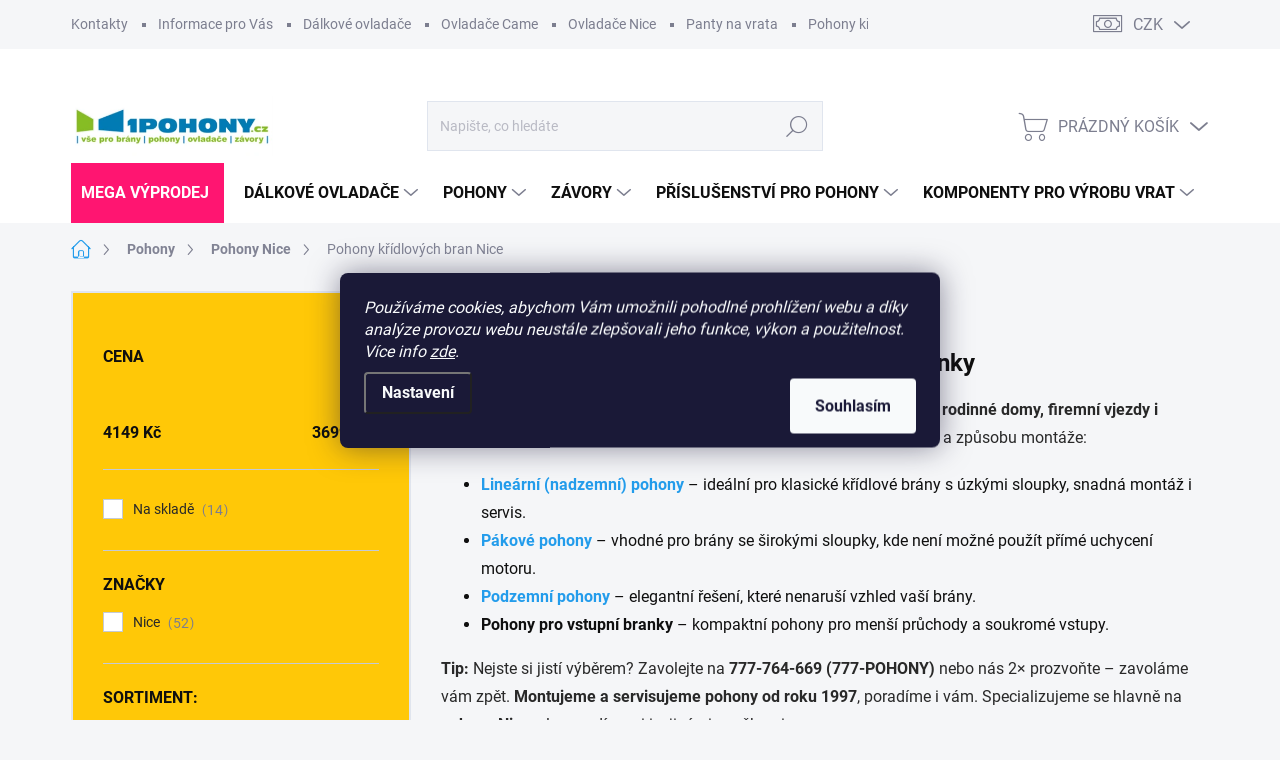

--- FILE ---
content_type: text/html; charset=utf-8
request_url: https://www.1pohony.cz/pohony-kridlovych-bran-nice/
body_size: 41886
content:
<!doctype html><html lang="cs" dir="ltr" class="header-background-light external-fonts-loaded"><head><meta charset="utf-8" /><meta name="viewport" content="width=device-width,initial-scale=1" /><title>pohony křídlových bran, pohony pro křídlové brány</title><link rel="preconnect" href="https://cdn.myshoptet.com" /><link rel="dns-prefetch" href="https://cdn.myshoptet.com" /><link rel="preload" href="https://cdn.myshoptet.com/prj/dist/master/cms/libs/jquery/jquery-1.11.3.min.js" as="script" /><link href="https://cdn.myshoptet.com/prj/dist/master/cms/templates/frontend_templates/shared/css/font-face/source-sans-3.css" rel="stylesheet"><link href="https://cdn.myshoptet.com/prj/dist/master/cms/templates/frontend_templates/shared/css/font-face/exo-2.css" rel="stylesheet"><script>
dataLayer = [];
dataLayer.push({'shoptet' : {
    "pageId": 696,
    "pageType": "category",
    "currency": "CZK",
    "currencyInfo": {
        "decimalSeparator": ",",
        "exchangeRate": 1,
        "priceDecimalPlaces": 2,
        "symbol": "K\u010d",
        "symbolLeft": 0,
        "thousandSeparator": " "
    },
    "language": "cs",
    "projectId": 78216,
    "category": {
        "guid": "3398b468-6cce-11e9-a065-0cc47a6c92bc",
        "path": "Pohony pro br\u00e1ny a vrata | Pohony Nice | Pohony k\u0159\u00eddlov\u00fdch bran Nice",
        "parentCategoryGuid": "f57dc69a-b969-11e5-99cc-ac162d8a2454"
    },
    "cartInfo": {
        "id": null,
        "freeShipping": false,
        "freeShippingFrom": 2500,
        "leftToFreeGift": {
            "formattedPrice": "0 K\u010d",
            "priceLeft": 0
        },
        "freeGift": false,
        "leftToFreeShipping": {
            "priceLeft": 2500,
            "dependOnRegion": 0,
            "formattedPrice": "2 500 K\u010d"
        },
        "discountCoupon": [],
        "getNoBillingShippingPrice": {
            "withoutVat": 0,
            "vat": 0,
            "withVat": 0
        },
        "cartItems": [],
        "taxMode": "ORDINARY"
    },
    "cart": [],
    "customer": {
        "priceRatio": 1,
        "priceListId": 1,
        "groupId": null,
        "registered": false,
        "mainAccount": false
    }
}});
dataLayer.push({'cookie_consent' : {
    "marketing": "denied",
    "analytics": "denied"
}});
document.addEventListener('DOMContentLoaded', function() {
    shoptet.consent.onAccept(function(agreements) {
        if (agreements.length == 0) {
            return;
        }
        dataLayer.push({
            'cookie_consent' : {
                'marketing' : (agreements.includes(shoptet.config.cookiesConsentOptPersonalisation)
                    ? 'granted' : 'denied'),
                'analytics': (agreements.includes(shoptet.config.cookiesConsentOptAnalytics)
                    ? 'granted' : 'denied')
            },
            'event': 'cookie_consent'
        });
    });
});
</script>

<!-- Google Tag Manager -->
<script>(function(w,d,s,l,i){w[l]=w[l]||[];w[l].push({'gtm.start':
new Date().getTime(),event:'gtm.js'});var f=d.getElementsByTagName(s)[0],
j=d.createElement(s),dl=l!='dataLayer'?'&l='+l:'';j.async=true;j.src=
'https://www.googletagmanager.com/gtm.js?id='+i+dl;f.parentNode.insertBefore(j,f);
})(window,document,'script','dataLayer','GTM-MXMXCX5D');</script>
<!-- End Google Tag Manager -->

<meta property="og:type" content="website"><meta property="og:site_name" content="1pohony.cz"><meta property="og:url" content="https://www.1pohony.cz/pohony-kridlovych-bran-nice/"><meta property="og:title" content="pohony křídlových bran, pohony pro křídlové brány"><meta name="author" content="1Pohony.cz"><meta name="web_author" content="Shoptet.cz"><meta name="dcterms.rightsHolder" content="www.1pohony.cz"><meta name="robots" content="index,follow"><meta property="og:image" content="https://cdn.myshoptet.com/usr/www.1pohony.cz/user/logos/1pohony-logo.png?t=1765544098"><meta property="og:description" content="Pohony křídlových bran i pohony pro křídlové brány. Tyto pohony bran lze používat i pro křídlová vrata. Nabízíme pohony křídlových bran Nice. Nadzemní pohony, podzemní pohony i pohony pro brány se silnými sloupky, tzv. pákové pohony bran."><meta name="description" content="Pohony křídlových bran i pohony pro křídlové brány. Tyto pohony bran lze používat i pro křídlová vrata. Nabízíme pohony křídlových bran Nice. Nadzemní pohony, podzemní pohony i pohony pro brány se silnými sloupky, tzv. pákové pohony bran."><meta name="google-site-verification" content="K8trmgLwfWnq74Kpm4_V9CFpa9Em01sGFMguB5EYSuk"><style>:root {--color-primary: #239ceb;--color-primary-h: 204;--color-primary-s: 83%;--color-primary-l: 53%;--color-primary-hover: #1997e5;--color-primary-hover-h: 203;--color-primary-hover-s: 80%;--color-primary-hover-l: 50%;--color-secondary: #00af68;--color-secondary-h: 156;--color-secondary-s: 100%;--color-secondary-l: 34%;--color-secondary-hover: #008C53;--color-secondary-hover-h: 156;--color-secondary-hover-s: 100%;--color-secondary-hover-l: 27%;--color-tertiary: #ffc807;--color-tertiary-h: 47;--color-tertiary-s: 100%;--color-tertiary-l: 51%;--color-tertiary-hover: #ffbb00;--color-tertiary-hover-h: 44;--color-tertiary-hover-s: 100%;--color-tertiary-hover-l: 50%;--color-header-background: #5ccae6;--template-font: "Source Sans 3";--template-headings-font: "Exo 2";--header-background-url: url("[data-uri]");--cookies-notice-background: #1A1937;--cookies-notice-color: #F8FAFB;--cookies-notice-button-hover: #f5f5f5;--cookies-notice-link-hover: #27263f;--templates-update-management-preview-mode-content: "Náhled aktualizací šablony je aktivní pro váš prohlížeč."}</style>
<link rel="next" href="/pohony-kridlovych-bran-nice/strana-2/" />    <script>var shoptet = shoptet || {};</script>
    <script src="https://cdn.myshoptet.com/prj/dist/master/shop/dist/main-3g-header.js.05f199e7fd2450312de2.js"></script>
<!-- User include --><!-- service 1000(633) html code header -->
<link rel="stylesheet" href="https://cdn.myshoptet.com/usr/apollo.jakubtursky.sk/user/documents/assets/main.css?v=1757">

<noscript>
<style>
.before-carousel:before,
.before-carousel:after,
.products-block:after,
.products-block:before,
.p-detail-inner:before,
.p-detail-inner:after{
	display: none;
}

.products-block .product, .products-block .slider-group-products,
.next-to-carousel-banners .banner-wrapper,
.before-carousel .content-wrapper-in,
.p-detail-inner .p-detail-inner-header, .p-detail-inner #product-detail-form {
  opacity: 1;
}

body.type-category .content-wrapper-in,
body.type-manufacturer-detail .content-wrapper-in,
body.type-product .content-wrapper-in {
	visibility: visible!important;
}
</style>
</noscript>

<style>
@font-face {
  font-family: 'apollo';
  font-display: swap;
  src:  url('https://cdn.myshoptet.com/usr/apollo.jakubtursky.sk/user/documents/assets/iconfonts/icomoon.eot?v=107');
  src:  url('https://cdn.myshoptet.com/usr/apollo.jakubtursky.sk/user/documents/assets/iconfonts/icomoon.eot?v=107') format('embedded-opentype'),
    url('https://cdn.myshoptet.com/usr/apollo.jakubtursky.sk/user/documents/assets/iconfonts/icomoon.ttf?v=107') format('truetype'),
    url('https://cdn.myshoptet.com/usr/apollo.jakubtursky.sk/user/documents/assets/iconfonts/icomoon.woff?v=107') format('woff'),
    url('https://cdn.myshoptet.com/usr/apollo.jakubtursky.sk/user/documents/assets/iconfonts/icomoon.svg?v=107') format('svg');
  font-weight: normal;
  font-style: normal;
  font-display: block;
}
.top-navigation-bar .top-nav-button.top-nav-button-login.primary{
	display: none;
}
.basic-description>h3:first-child{
	display: none;
}
/*.header-info-banner-addon{
	background-color: black;
}*/
</style>

<style>
.not-working {
  background-color: rgba(0,0,0, 0.9);
  color: white;
  width: 100%;
  height: 100%;
  position: fixed;
  top: 0;
  left: 0;
  z-index: 9999999;
  text-align: center;
  padding: 50px;
  line-height: 1.6;
  font-size: 16px;
}
</style>

<!-- api 426(80) html code header -->
<link rel="stylesheet" href="https://cdn.myshoptet.com/usr/api2.dklab.cz/user/documents/_doplnky/navstivene/78216/10/78216_10.css" type="text/css" /><style> :root { --dklab-lastvisited-background-color: #F6FFFD; } </style>
<!-- api 428(82) html code header -->
<link rel="stylesheet" href="https://cdn.myshoptet.com/usr/api2.dklab.cz/user/documents/_doplnky/oblibene/78216/15/78216_15.css" type="text/css" /><style>
        :root {
            --dklab-favourites-flag-color: #E91B7D;
            --dklab-favourites-flag-text-color: #FFFFFF;
            --dklab-favourites-add-text-color: #000000;            
            --dklab-favourites-remove-text-color: #E91B7D;            
            --dklab-favourites-add-text-detail-color: #000000;            
            --dklab-favourites-remove-text-detail-color: #E91B7D;            
            --dklab-favourites-header-icon-color: #000000;            
            --dklab-favourites-counter-color: #000000;            
        } </style>
<!-- service 428(82) html code header -->
<style>
@font-face {
    font-family: 'oblibene';
    src:  url('https://cdn.myshoptet.com/usr/api2.dklab.cz/user/documents/_doplnky/oblibene/font/oblibene.eot?v1');
    src:  url('https://cdn.myshoptet.com/usr/api2.dklab.cz/user/documents/_doplnky/oblibene/font/oblibene.eot?v1#iefix') format('embedded-opentype'),
    url('https://cdn.myshoptet.com/usr/api2.dklab.cz/user/documents/_doplnky/oblibene/font/oblibene.ttf?v1') format('truetype'),
    url('https://cdn.myshoptet.com/usr/api2.dklab.cz/user/documents/_doplnky/oblibene/font/oblibene.woff?v1') format('woff'),
    url('https://cdn.myshoptet.com/usr/api2.dklab.cz/user/documents/_doplnky/oblibene/font/oblibene.svg?v1') format('svg');
    font-weight: normal;
    font-style: normal;
}
</style>
<script>
var dklabFavIndividual;
</script>
<!-- service 619(267) html code header -->
<link href="https://cdn.myshoptet.com/usr/fvstudio.myshoptet.com/user/documents/addons/cartupsell.min.css?24.11.1" rel="stylesheet">
<!-- service 629(277) html code header -->
<link href="https://cdn.myshoptet.com/usr/fvstudio.myshoptet.com/user/documents/addons/topproduct.min.css?22.8.1" rel="stylesheet">

<style>
</style>


<!-- service 1462(1076) html code header -->
<link rel="stylesheet" href="https://cdn.myshoptet.com/usr/webotvurci.myshoptet.com/user/documents/plugin-product-interconnection/css/all.min.css?v=27"> 
<!-- project html code header -->
<style>

.navigation-in>ul>li:first-child>a {
	padding-left: 10px !important;
  background-color: #FF1571 !important;
  color: white !important;
}


/* Skrytí kódu položky na výpisu produktů v kategorii */
.products-block .p-code {
	display: none;
}

/* Styl pro příznak Lidovka */
.flag-lidovka {
  display: none !important;
}

/* Styl pro příznak Zlatá střední cesta */
.flag-zlata-stredni-cesta {
	display: none !important;
}

/* Styl pro příznak Pro náročné */
.flag-pro-narocne {
	display: none !important;
}

/* Pousne poradi priznaku doprava zdarma az na 5. pozici */
.flag.flag-freeshipping {
	order:5;
}
.products-block .p-bottom .p-desc {
	line-height: 1.3 !important;
  max-height: 120px !important;
}
.products-block.products .p .name {
	font-size: 16px !important;
}

.basic-description ul li,
.basic-description ol li {
  list-style: none;
  position: relative;
  padding-left: 1.5em;
}

.basic-description ul li::before,
.basic-description ol li::before {
  content: "✅";
  position: absolute;
  left: 0;
}

</style>
<!-- /User include --><link rel="shortcut icon" href="/favicon.ico" type="image/x-icon" /><link rel="canonical" href="https://www.1pohony.cz/pohony-kridlovych-bran-nice/" />    <script>
        var _hwq = _hwq || [];
        _hwq.push(['setKey', '6104664B8AFB7F17761439C70549DCE8']);
        _hwq.push(['setTopPos', '0']);
        _hwq.push(['showWidget', '21']);
        (function() {
            var ho = document.createElement('script');
            ho.src = 'https://cz.im9.cz/direct/i/gjs.php?n=wdgt&sak=6104664B8AFB7F17761439C70549DCE8';
            var s = document.getElementsByTagName('script')[0]; s.parentNode.insertBefore(ho, s);
        })();
    </script>
<script>!function(){var t={9196:function(){!function(){var t=/\[object (Boolean|Number|String|Function|Array|Date|RegExp)\]/;function r(r){return null==r?String(r):(r=t.exec(Object.prototype.toString.call(Object(r))))?r[1].toLowerCase():"object"}function n(t,r){return Object.prototype.hasOwnProperty.call(Object(t),r)}function e(t){if(!t||"object"!=r(t)||t.nodeType||t==t.window)return!1;try{if(t.constructor&&!n(t,"constructor")&&!n(t.constructor.prototype,"isPrototypeOf"))return!1}catch(t){return!1}for(var e in t);return void 0===e||n(t,e)}function o(t,r,n){this.b=t,this.f=r||function(){},this.d=!1,this.a={},this.c=[],this.e=function(t){return{set:function(r,n){u(c(r,n),t.a)},get:function(r){return t.get(r)}}}(this),i(this,t,!n);var e=t.push,o=this;t.push=function(){var r=[].slice.call(arguments,0),n=e.apply(t,r);return i(o,r),n}}function i(t,n,o){for(t.c.push.apply(t.c,n);!1===t.d&&0<t.c.length;){if("array"==r(n=t.c.shift()))t:{var i=n,a=t.a;if("string"==r(i[0])){for(var f=i[0].split("."),s=f.pop(),p=(i=i.slice(1),0);p<f.length;p++){if(void 0===a[f[p]])break t;a=a[f[p]]}try{a[s].apply(a,i)}catch(t){}}}else if("function"==typeof n)try{n.call(t.e)}catch(t){}else{if(!e(n))continue;for(var l in n)u(c(l,n[l]),t.a)}o||(t.d=!0,t.f(t.a,n),t.d=!1)}}function c(t,r){for(var n={},e=n,o=t.split("."),i=0;i<o.length-1;i++)e=e[o[i]]={};return e[o[o.length-1]]=r,n}function u(t,o){for(var i in t)if(n(t,i)){var c=t[i];"array"==r(c)?("array"==r(o[i])||(o[i]=[]),u(c,o[i])):e(c)?(e(o[i])||(o[i]={}),u(c,o[i])):o[i]=c}}window.DataLayerHelper=o,o.prototype.get=function(t){var r=this.a;t=t.split(".");for(var n=0;n<t.length;n++){if(void 0===r[t[n]])return;r=r[t[n]]}return r},o.prototype.flatten=function(){this.b.splice(0,this.b.length),this.b[0]={},u(this.a,this.b[0])}}()}},r={};function n(e){var o=r[e];if(void 0!==o)return o.exports;var i=r[e]={exports:{}};return t[e](i,i.exports,n),i.exports}n.n=function(t){var r=t&&t.__esModule?function(){return t.default}:function(){return t};return n.d(r,{a:r}),r},n.d=function(t,r){for(var e in r)n.o(r,e)&&!n.o(t,e)&&Object.defineProperty(t,e,{enumerable:!0,get:r[e]})},n.o=function(t,r){return Object.prototype.hasOwnProperty.call(t,r)},function(){"use strict";n(9196)}()}();</script>    <!-- Global site tag (gtag.js) - Google Analytics -->
    <script async src="https://www.googletagmanager.com/gtag/js?id=G-NKQG3SM6T3"></script>
    <script>
        
        window.dataLayer = window.dataLayer || [];
        function gtag(){dataLayer.push(arguments);}
        

                    console.debug('default consent data');

            gtag('consent', 'default', {"ad_storage":"denied","analytics_storage":"denied","ad_user_data":"denied","ad_personalization":"denied","wait_for_update":500});
            dataLayer.push({
                'event': 'default_consent'
            });
        
        gtag('js', new Date());

        
                gtag('config', 'G-NKQG3SM6T3', {"groups":"GA4","send_page_view":false,"content_group":"category","currency":"CZK","page_language":"cs"});
        
                gtag('config', 'AW-996469745');
        
        
        
        
        
                    gtag('event', 'page_view', {"send_to":"GA4","page_language":"cs","content_group":"category","currency":"CZK"});
        
        
        
        
        
        
        
        
        
        
        
        
        
        document.addEventListener('DOMContentLoaded', function() {
            if (typeof shoptet.tracking !== 'undefined') {
                for (var id in shoptet.tracking.bannersList) {
                    gtag('event', 'view_promotion', {
                        "send_to": "UA",
                        "promotions": [
                            {
                                "id": shoptet.tracking.bannersList[id].id,
                                "name": shoptet.tracking.bannersList[id].name,
                                "position": shoptet.tracking.bannersList[id].position
                            }
                        ]
                    });
                }
            }

            shoptet.consent.onAccept(function(agreements) {
                if (agreements.length !== 0) {
                    console.debug('gtag consent accept');
                    var gtagConsentPayload =  {
                        'ad_storage': agreements.includes(shoptet.config.cookiesConsentOptPersonalisation)
                            ? 'granted' : 'denied',
                        'analytics_storage': agreements.includes(shoptet.config.cookiesConsentOptAnalytics)
                            ? 'granted' : 'denied',
                                                                                                'ad_user_data': agreements.includes(shoptet.config.cookiesConsentOptPersonalisation)
                            ? 'granted' : 'denied',
                        'ad_personalization': agreements.includes(shoptet.config.cookiesConsentOptPersonalisation)
                            ? 'granted' : 'denied',
                        };
                    console.debug('update consent data', gtagConsentPayload);
                    gtag('consent', 'update', gtagConsentPayload);
                    dataLayer.push(
                        { 'event': 'update_consent' }
                    );
                }
            });
        });
    </script>
</head><body class="desktop id-696 in-pohony-kridlovych-bran-nice template-11 type-category multiple-columns-body columns-3 blank-mode blank-mode-css ums_forms_redesign--off ums_a11y_category_page--on ums_discussion_rating_forms--off ums_flags_display_unification--off ums_a11y_login--off mobile-header-version-1">
        <div id="fb-root"></div>
        <script>
            window.fbAsyncInit = function() {
                FB.init({
//                    appId            : 'your-app-id',
                    autoLogAppEvents : true,
                    xfbml            : true,
                    version          : 'v19.0'
                });
            };
        </script>
        <script async defer crossorigin="anonymous" src="https://connect.facebook.net/cs_CZ/sdk.js"></script>
<!-- Google Tag Manager (noscript) -->
<noscript><iframe src="https://www.googletagmanager.com/ns.html?id=GTM-MXMXCX5D"
height="0" width="0" style="display:none;visibility:hidden"></iframe></noscript>
<!-- End Google Tag Manager (noscript) -->

    <div class="siteCookies siteCookies--center siteCookies--dark js-siteCookies" role="dialog" data-testid="cookiesPopup" data-nosnippet>
        <div class="siteCookies__form">
            <div class="siteCookies__content">
                <div class="siteCookies__text">
                    <em>Používáme cookies, abychom Vám umožnili pohodlné prohlížení webu a díky analýze provozu webu neustále zlepšovali jeho funkce, výkon a použitelnost. Více info <a href="/vse-o-nakupu/pouzivame-soubory-cookies/" target="_blank" rel="noopener noreferrer" title="Ano, i my - jako prakticky všichni, používáme ke své práci COOKIES.">zde</a>.</em>
                </div>
                <p class="siteCookies__links">
                    <button class="siteCookies__link js-cookies-settings" aria-label="Nastavení cookies" data-testid="cookiesSettings">Nastavení</button>
                </p>
            </div>
            <div class="siteCookies__buttonWrap">
                                <button class="siteCookies__button js-cookiesConsentSubmit" value="all" aria-label="Přijmout cookies" data-testid="buttonCookiesAccept">Souhlasím</button>
            </div>
        </div>
        <script>
            document.addEventListener("DOMContentLoaded", () => {
                const siteCookies = document.querySelector('.js-siteCookies');
                document.addEventListener("scroll", shoptet.common.throttle(() => {
                    const st = document.documentElement.scrollTop;
                    if (st > 1) {
                        siteCookies.classList.add('siteCookies--scrolled');
                    } else {
                        siteCookies.classList.remove('siteCookies--scrolled');
                    }
                }, 100));
            });
        </script>
    </div>
<a href="#content" class="skip-link sr-only">Přejít na obsah</a><div class="overall-wrapper"><div class="user-action"><div class="container"><div class="user-action-in"><div class="user-action-login popup-widget login-widget"><div class="popup-widget-inner"><h2 id="loginHeading">Přihlášení k vašemu účtu</h2><div id="customerLogin"><form action="/action/Customer/Login/" method="post" id="formLoginIncluded" class="csrf-enabled formLogin" data-testid="formLogin"><input type="hidden" name="referer" value="" /><div class="form-group"><div class="input-wrapper email js-validated-element-wrapper no-label"><input type="email" name="email" class="form-control" autofocus placeholder="E-mailová adresa (např. jan@novak.cz)" data-testid="inputEmail" autocomplete="email" required /></div></div><div class="form-group"><div class="input-wrapper password js-validated-element-wrapper no-label"><input type="password" name="password" class="form-control" placeholder="Heslo" data-testid="inputPassword" autocomplete="current-password" required /><span class="no-display">Nemůžete vyplnit toto pole</span><input type="text" name="surname" value="" class="no-display" /></div></div><div class="form-group"><div class="login-wrapper"><button type="submit" class="btn btn-secondary btn-text btn-login" data-testid="buttonSubmit">Přihlásit se</button><div class="password-helper"><a href="/registrace/" data-testid="signup" rel="nofollow">Nová registrace</a><a href="/klient/zapomenute-heslo/" rel="nofollow">Zapomenuté heslo</a></div></div></div></form>
</div></div></div>
    <div id="cart-widget" class="user-action-cart popup-widget cart-widget loader-wrapper" data-testid="popupCartWidget" role="dialog" aria-hidden="true"><div class="popup-widget-inner cart-widget-inner place-cart-here"><div class="loader-overlay"><div class="loader"></div></div></div><div class="cart-widget-button"><a href="/kosik/" class="btn btn-conversion" id="continue-order-button" rel="nofollow" data-testid="buttonNextStep">Pokračovat do košíku</a></div></div></div>
</div></div><div class="top-navigation-bar" data-testid="topNavigationBar">

    <div class="container">

        <div class="top-navigation-contacts">
            <strong>Zákaznická podpora:</strong><a href="tel:+420777764669" class="project-phone" aria-label="Zavolat na +420777764669" data-testid="contactboxPhone"><span>+420 777 764 669</span></a><a href="mailto:eshop@1pohony.cz" class="project-email" data-testid="contactboxEmail"><span>eshop@1pohony.cz</span></a>        </div>

                            <div class="top-navigation-menu">
                <div class="top-navigation-menu-trigger"></div>
                <ul class="top-navigation-bar-menu">
                                            <li class="top-navigation-menu-item-29">
                            <a href="/kontakty/">Kontakty</a>
                        </li>
                                            <li class="top-navigation-menu-item-780">
                            <a href="/vse-o-nakupu/">Informace pro Vás</a>
                        </li>
                                            <li class="top-navigation-menu-item-796">
                            <a href="/dalkove-ovladace/">Dálkové ovladače</a>
                        </li>
                                            <li class="top-navigation-menu-item-841">
                            <a href="/ovladace-came/">Ovladače Came</a>
                        </li>
                                            <li class="top-navigation-menu-item-832">
                            <a href="/ovladace-nice/">Ovladače Nice</a>
                        </li>
                                            <li class="top-navigation-menu-item-805">
                            <a href="/panty/">Panty na vrata</a>
                        </li>
                                            <li class="top-navigation-menu-item-930">
                            <a href="/pohony-kridlovych-bran/">Pohony křídlových bran</a>
                        </li>
                                            <li class="top-navigation-menu-item-933">
                            <a href="/pohony-posuvnych-bran/">Pohony posuvných bran</a>
                        </li>
                                            <li class="top-navigation-menu-item-936">
                            <a href="/pohony-garazovych-vrat/">Pohony garážových vrat</a>
                        </li>
                                    </ul>
                <ul class="top-navigation-bar-menu-helper"></ul>
            </div>
        
        <div class="top-navigation-tools top-navigation-tools--language">
            <div class="responsive-tools">
                <a href="#" class="toggle-window" data-target="search" aria-label="Hledat" data-testid="linkSearchIcon"></a>
                                                            <a href="#" class="toggle-window" data-target="login"></a>
                                                    <a href="#" class="toggle-window" data-target="navigation" aria-label="Menu" data-testid="hamburgerMenu"></a>
            </div>
                <div class="dropdown">
        <span>Ceny v:</span>
        <button id="topNavigationDropdown" type="button" data-toggle="dropdown" aria-haspopup="true" aria-expanded="false">
            CZK
            <span class="caret"></span>
        </button>
        <ul class="dropdown-menu" aria-labelledby="topNavigationDropdown"><li><a href="/action/Currency/changeCurrency/?currencyCode=CZK" rel="nofollow">CZK</a></li><li><a href="/action/Currency/changeCurrency/?currencyCode=EUR" rel="nofollow">EUR</a></li></ul>
    </div>
            <a href="/login/?backTo=%2Fpohony-kridlovych-bran-nice%2F" class="top-nav-button top-nav-button-login primary login toggle-window" data-target="login" data-testid="signin" rel="nofollow"><span>Přihlášení</span></a>        </div>

    </div>

</div>
<header id="header"><div class="container navigation-wrapper">
    <div class="header-top">
        <div class="site-name-wrapper">
            <div class="site-name"><a href="/" data-testid="linkWebsiteLogo"><img src="https://cdn.myshoptet.com/usr/www.1pohony.cz/user/logos/1pohony-logo.png" alt="1Pohony.cz" fetchpriority="low" /></a></div>        </div>
        <div class="search" itemscope itemtype="https://schema.org/WebSite">
            <meta itemprop="headline" content="Pohony křídlových bran Nice"/><meta itemprop="url" content="https://www.1pohony.cz"/><meta itemprop="text" content="Pohony křídlových bran i pohony pro křídlové brány. Tyto pohony bran lze používat i pro křídlová vrata. Nabízíme pohony křídlových bran Nice. Nadzemní pohony, podzemní pohony i pohony pro brány se silnými sloupky, tzv. pákové pohony bran."/>            <form action="/action/ProductSearch/prepareString/" method="post"
    id="formSearchForm" class="search-form compact-form js-search-main"
    itemprop="potentialAction" itemscope itemtype="https://schema.org/SearchAction" data-testid="searchForm">
    <fieldset>
        <meta itemprop="target"
            content="https://www.1pohony.cz/vyhledavani/?string={string}"/>
        <input type="hidden" name="language" value="cs"/>
        
            
<input
    type="search"
    name="string"
        class="query-input form-control search-input js-search-input"
    placeholder="Napište, co hledáte"
    autocomplete="off"
    required
    itemprop="query-input"
    aria-label="Vyhledávání"
    data-testid="searchInput"
>
            <button type="submit" class="btn btn-default" data-testid="searchBtn">Hledat</button>
        
    </fieldset>
</form>
        </div>
        <div class="navigation-buttons">
                
    <a href="/kosik/" class="btn btn-icon toggle-window cart-count" data-target="cart" data-hover="true" data-redirect="true" data-testid="headerCart" rel="nofollow" aria-haspopup="dialog" aria-expanded="false" aria-controls="cart-widget">
        
                <span class="sr-only">Nákupní košík</span>
        
            <span class="cart-price visible-lg-inline-block" data-testid="headerCartPrice">
                                    Prázdný košík                            </span>
        
    
            </a>
        </div>
    </div>
    <nav id="navigation" aria-label="Hlavní menu" data-collapsible="true"><div class="navigation-in menu"><ul class="menu-level-1" role="menubar" data-testid="headerMenuItems"><li class="menu-item-2661" role="none"><a href="/mega-vyprodej/" data-testid="headerMenuItem" role="menuitem" aria-expanded="false"><b>MEGA Výprodej</b></a></li>
<li class="menu-item-796 ext" role="none"><a href="/dalkove-ovladace/" data-testid="headerMenuItem" role="menuitem" aria-haspopup="true" aria-expanded="false"><b>Dálkové ovladače</b><span class="submenu-arrow"></span></a><ul class="menu-level-2" aria-label="Dálkové ovladače" tabindex="-1" role="menu"><li class="menu-item-2216" role="none"><a href="/dalkove-ovladace-becker-ovladace-becker-pro-pohony-na-vrata-brany/" class="menu-image" data-testid="headerMenuItem" tabindex="-1" aria-hidden="true"><img src="data:image/svg+xml,%3Csvg%20width%3D%22140%22%20height%3D%22100%22%20xmlns%3D%22http%3A%2F%2Fwww.w3.org%2F2000%2Fsvg%22%3E%3C%2Fsvg%3E" alt="" aria-hidden="true" width="140" height="100"  data-src="https://cdn.myshoptet.com/usr/www.1pohony.cz/user/categories/thumb/screenshot_7-1.jpg" fetchpriority="low" /></a><div><a href="/dalkove-ovladace-becker-ovladace-becker-pro-pohony-na-vrata-brany/" data-testid="headerMenuItem" role="menuitem"><span>Ovladače Becker</span></a>
                        </div></li><li class="menu-item-1923" role="none"><a href="/dalkove-ovladace-beninca-ovladace-pro-pohony-beninca/" class="menu-image" data-testid="headerMenuItem" tabindex="-1" aria-hidden="true"><img src="data:image/svg+xml,%3Csvg%20width%3D%22140%22%20height%3D%22100%22%20xmlns%3D%22http%3A%2F%2Fwww.w3.org%2F2000%2Fsvg%22%3E%3C%2Fsvg%3E" alt="" aria-hidden="true" width="140" height="100"  data-src="https://cdn.myshoptet.com/usr/www.1pohony.cz/user/categories/thumb/ovladace-beninca.jpg" fetchpriority="low" /></a><div><a href="/dalkove-ovladace-beninca-ovladace-pro-pohony-beninca/" data-testid="headerMenuItem" role="menuitem"><span>ovladače Beninca</span></a>
                        </div></li><li class="menu-item-2270" role="none"><a href="/dalkove-ovladace-bernal-ovladace-pro-pohony-vrat-a-brany-bernal/" class="menu-image" data-testid="headerMenuItem" tabindex="-1" aria-hidden="true"><img src="data:image/svg+xml,%3Csvg%20width%3D%22140%22%20height%3D%22100%22%20xmlns%3D%22http%3A%2F%2Fwww.w3.org%2F2000%2Fsvg%22%3E%3C%2Fsvg%3E" alt="" aria-hidden="true" width="140" height="100"  data-src="https://cdn.myshoptet.com/usr/www.1pohony.cz/user/categories/thumb/259060-bernal-pico-iii-20.jpg" fetchpriority="low" /></a><div><a href="/dalkove-ovladace-bernal-ovladace-pro-pohony-vrat-a-brany-bernal/" data-testid="headerMenuItem" role="menuitem"><span>Ovladače Bernal</span></a>
                        </div></li><li class="menu-item-1881" role="none"><a href="/ovladace-bft/" class="menu-image" data-testid="headerMenuItem" tabindex="-1" aria-hidden="true"><img src="data:image/svg+xml,%3Csvg%20width%3D%22140%22%20height%3D%22100%22%20xmlns%3D%22http%3A%2F%2Fwww.w3.org%2F2000%2Fsvg%22%3E%3C%2Fsvg%3E" alt="" aria-hidden="true" width="140" height="100"  data-src="https://cdn.myshoptet.com/usr/www.1pohony.cz/user/categories/thumb/ovladace-bft.jpg" fetchpriority="low" /></a><div><a href="/ovladace-bft/" data-testid="headerMenuItem" role="menuitem"><span>Ovladače BFT</span></a>
                        </div></li><li class="menu-item-841" role="none"><a href="/ovladace-came/" class="menu-image" data-testid="headerMenuItem" tabindex="-1" aria-hidden="true"><img src="data:image/svg+xml,%3Csvg%20width%3D%22140%22%20height%3D%22100%22%20xmlns%3D%22http%3A%2F%2Fwww.w3.org%2F2000%2Fsvg%22%3E%3C%2Fsvg%3E" alt="" aria-hidden="true" width="140" height="100"  data-src="https://cdn.myshoptet.com/usr/www.1pohony.cz/user/categories/thumb/ovladace-came.jpg" fetchpriority="low" /></a><div><a href="/ovladace-came/" data-testid="headerMenuItem" role="menuitem"><span>Ovladače Came</span></a>
                        </div></li><li class="menu-item-2165" role="none"><a href="/dalkove-ovladace-comunello-ovladace-pro-pohony-bran-a-vrat-comunello/" class="menu-image" data-testid="headerMenuItem" tabindex="-1" aria-hidden="true"><img src="data:image/svg+xml,%3Csvg%20width%3D%22140%22%20height%3D%22100%22%20xmlns%3D%22http%3A%2F%2Fwww.w3.org%2F2000%2Fsvg%22%3E%3C%2Fsvg%3E" alt="" aria-hidden="true" width="140" height="100"  data-src="https://cdn.myshoptet.com/usr/www.1pohony.cz/user/categories/thumb/ovladace-comunello.jpg" fetchpriority="low" /></a><div><a href="/dalkove-ovladace-comunello-ovladace-pro-pohony-bran-a-vrat-comunello/" data-testid="headerMenuItem" role="menuitem"><span>Ovladače Comunello</span></a>
                        </div></li><li class="menu-item-2267" role="none"><a href="/dalkove-ovladace-daspi-ovladace-pro-pohon-brany-a-vrat-daspi/" class="menu-image" data-testid="headerMenuItem" tabindex="-1" aria-hidden="true"><img src="data:image/svg+xml,%3Csvg%20width%3D%22140%22%20height%3D%22100%22%20xmlns%3D%22http%3A%2F%2Fwww.w3.org%2F2000%2Fsvg%22%3E%3C%2Fsvg%3E" alt="" aria-hidden="true" width="140" height="100"  data-src="https://cdn.myshoptet.com/usr/www.1pohony.cz/user/categories/thumb/screenshot_8-1.jpg" fetchpriority="low" /></a><div><a href="/dalkove-ovladace-daspi-ovladace-pro-pohon-brany-a-vrat-daspi/" data-testid="headerMenuItem" role="menuitem"><span>Ovladače Daspi</span></a>
                        </div></li><li class="menu-item-2243" role="none"><a href="/dalkove-ovladace-dea-ovladace-pro-pohony-vrat-a-pohony-bran-dea/" class="menu-image" data-testid="headerMenuItem" tabindex="-1" aria-hidden="true"><img src="data:image/svg+xml,%3Csvg%20width%3D%22140%22%20height%3D%22100%22%20xmlns%3D%22http%3A%2F%2Fwww.w3.org%2F2000%2Fsvg%22%3E%3C%2Fsvg%3E" alt="" aria-hidden="true" width="140" height="100"  data-src="https://cdn.myshoptet.com/usr/www.1pohony.cz/user/categories/thumb/screenshot_16-1.jpg" fetchpriority="low" /></a><div><a href="/dalkove-ovladace-dea-ovladace-pro-pohony-vrat-a-pohony-bran-dea/" data-testid="headerMenuItem" role="menuitem"><span>Ovladače Dea</span></a>
                        </div></li><li class="menu-item-2204" role="none"><a href="/dalkove-ovladace-dickert-ovladace-pro-pohony-vrat-a-bran/" class="menu-image" data-testid="headerMenuItem" tabindex="-1" aria-hidden="true"><img src="data:image/svg+xml,%3Csvg%20width%3D%22140%22%20height%3D%22100%22%20xmlns%3D%22http%3A%2F%2Fwww.w3.org%2F2000%2Fsvg%22%3E%3C%2Fsvg%3E" alt="" aria-hidden="true" width="140" height="100"  data-src="https://cdn.myshoptet.com/usr/www.1pohony.cz/user/categories/thumb/screenshot_9.jpg" fetchpriority="low" /></a><div><a href="/dalkove-ovladace-dickert-ovladace-pro-pohony-vrat-a-bran/" data-testid="headerMenuItem" role="menuitem"><span>Ovladače Dickert</span></a>
                        </div></li><li class="menu-item-2444" role="none"><a href="/ovladace-doorhan-dalkove-ovladace-pro-pohony-vrat-doorhan/" class="menu-image" data-testid="headerMenuItem" tabindex="-1" aria-hidden="true"><img src="data:image/svg+xml,%3Csvg%20width%3D%22140%22%20height%3D%22100%22%20xmlns%3D%22http%3A%2F%2Fwww.w3.org%2F2000%2Fsvg%22%3E%3C%2Fsvg%3E" alt="" aria-hidden="true" width="140" height="100"  data-src="https://cdn.myshoptet.com/usr/www.1pohony.cz/user/categories/thumb/294120-doorhan-2k-20.jpg" fetchpriority="low" /></a><div><a href="/ovladace-doorhan-dalkove-ovladace-pro-pohony-vrat-doorhan/" data-testid="headerMenuItem" role="menuitem"><span>Ovladače Doorhan</span></a>
                        </div></li><li class="menu-item-1863" role="none"><a href="/dalkove-ovladace-enika/" class="menu-image" data-testid="headerMenuItem" tabindex="-1" aria-hidden="true"><img src="data:image/svg+xml,%3Csvg%20width%3D%22140%22%20height%3D%22100%22%20xmlns%3D%22http%3A%2F%2Fwww.w3.org%2F2000%2Fsvg%22%3E%3C%2Fsvg%3E" alt="" aria-hidden="true" width="140" height="100"  data-src="https://cdn.myshoptet.com/usr/www.1pohony.cz/user/categories/thumb/ovladace-enika.jpg" fetchpriority="low" /></a><div><a href="/dalkove-ovladace-enika/" data-testid="headerMenuItem" role="menuitem"><span>Ovladače Enika</span></a>
                        </div></li><li class="menu-item-2489" role="none"><a href="/ovladace-erte-dalkove-ovladace-pro-pohony-garazovych-vrat-erte/" class="menu-image" data-testid="headerMenuItem" tabindex="-1" aria-hidden="true"><img src="data:image/svg+xml,%3Csvg%20width%3D%22140%22%20height%3D%22100%22%20xmlns%3D%22http%3A%2F%2Fwww.w3.org%2F2000%2Fsvg%22%3E%3C%2Fsvg%3E" alt="" aria-hidden="true" width="140" height="100"  data-src="https://cdn.myshoptet.com/usr/www.1pohony.cz/user/categories/thumb/297110-erte-er4-10.jpg" fetchpriority="low" /></a><div><a href="/ovladace-erte-dalkove-ovladace-pro-pohony-garazovych-vrat-erte/" data-testid="headerMenuItem" role="menuitem"><span>Ovladače ERTE</span></a>
                        </div></li><li class="menu-item-951" role="none"><a href="/ovladace-faac/" class="menu-image" data-testid="headerMenuItem" tabindex="-1" aria-hidden="true"><img src="data:image/svg+xml,%3Csvg%20width%3D%22140%22%20height%3D%22100%22%20xmlns%3D%22http%3A%2F%2Fwww.w3.org%2F2000%2Fsvg%22%3E%3C%2Fsvg%3E" alt="" aria-hidden="true" width="140" height="100"  data-src="https://cdn.myshoptet.com/usr/www.1pohony.cz/user/categories/thumb/ovladace-faac.jpg" fetchpriority="low" /></a><div><a href="/ovladace-faac/" data-testid="headerMenuItem" role="menuitem"><span>Ovladače Faac</span></a>
                        </div></li><li class="menu-item-2231" role="none"><a href="/dalkove-ovladace-fadini-ovladace-pohonu-na-brany-vrata-fadini/" class="menu-image" data-testid="headerMenuItem" tabindex="-1" aria-hidden="true"><img src="data:image/svg+xml,%3Csvg%20width%3D%22140%22%20height%3D%22100%22%20xmlns%3D%22http%3A%2F%2Fwww.w3.org%2F2000%2Fsvg%22%3E%3C%2Fsvg%3E" alt="" aria-hidden="true" width="140" height="100"  data-src="https://cdn.myshoptet.com/usr/www.1pohony.cz/user/categories/thumb/screenshot_10-2.jpg" fetchpriority="low" /></a><div><a href="/dalkove-ovladace-fadini-ovladace-pohonu-na-brany-vrata-fadini/" data-testid="headerMenuItem" role="menuitem"><span>Ovladače FADINI</span></a>
                        </div></li><li class="menu-item-1899" role="none"><a href="/dalkove-ovladace-genius-ovladace-pro-pohony-genius/" class="menu-image" data-testid="headerMenuItem" tabindex="-1" aria-hidden="true"><img src="data:image/svg+xml,%3Csvg%20width%3D%22140%22%20height%3D%22100%22%20xmlns%3D%22http%3A%2F%2Fwww.w3.org%2F2000%2Fsvg%22%3E%3C%2Fsvg%3E" alt="" aria-hidden="true" width="140" height="100"  data-src="https://cdn.myshoptet.com/usr/www.1pohony.cz/user/categories/thumb/ovladace-genius.jpg" fetchpriority="low" /></a><div><a href="/dalkove-ovladace-genius-ovladace-pro-pohony-genius/" data-testid="headerMenuItem" role="menuitem"><span>Ovládače Genius</span></a>
                        </div></li><li class="menu-item-838" role="none"><a href="/ovladace-hormann/" class="menu-image" data-testid="headerMenuItem" tabindex="-1" aria-hidden="true"><img src="data:image/svg+xml,%3Csvg%20width%3D%22140%22%20height%3D%22100%22%20xmlns%3D%22http%3A%2F%2Fwww.w3.org%2F2000%2Fsvg%22%3E%3C%2Fsvg%3E" alt="" aria-hidden="true" width="140" height="100"  data-src="https://cdn.myshoptet.com/usr/www.1pohony.cz/user/categories/thumb/ovladace-hormann.jpg" fetchpriority="low" /></a><div><a href="/ovladace-hormann/" data-testid="headerMenuItem" role="menuitem"><span>Ovladače HÖRMANN</span></a>
                        </div></li><li class="menu-item-1887" role="none"><a href="/ovladace-jablotron-bedratove-ovladace-pro-alarmy-jablotron/" class="menu-image" data-testid="headerMenuItem" tabindex="-1" aria-hidden="true"><img src="data:image/svg+xml,%3Csvg%20width%3D%22140%22%20height%3D%22100%22%20xmlns%3D%22http%3A%2F%2Fwww.w3.org%2F2000%2Fsvg%22%3E%3C%2Fsvg%3E" alt="" aria-hidden="true" width="140" height="100"  data-src="https://cdn.myshoptet.com/usr/www.1pohony.cz/user/categories/thumb/ovladace-jablotron.jpg" fetchpriority="low" /></a><div><a href="/ovladace-jablotron-bedratove-ovladace-pro-alarmy-jablotron/" data-testid="headerMenuItem" role="menuitem"><span>Ovladače Jablotron</span></a>
                        </div></li><li class="menu-item-2018" role="none"><a href="/ovladace-life-dalkove-ovladace-pro-pohony-life/" class="menu-image" data-testid="headerMenuItem" tabindex="-1" aria-hidden="true"><img src="data:image/svg+xml,%3Csvg%20width%3D%22140%22%20height%3D%22100%22%20xmlns%3D%22http%3A%2F%2Fwww.w3.org%2F2000%2Fsvg%22%3E%3C%2Fsvg%3E" alt="" aria-hidden="true" width="140" height="100"  data-src="https://cdn.myshoptet.com/usr/www.1pohony.cz/user/categories/thumb/ovladace-life.jpg" fetchpriority="low" /></a><div><a href="/ovladace-life-dalkove-ovladace-pro-pohony-life/" data-testid="headerMenuItem" role="menuitem"><span>Ovladače Life</span></a>
                        </div></li><li class="menu-item-2369" role="none"><a href="/dalkove-ovladace-kinggates-ovladace-pro-pohony-king-gates/" class="menu-image" data-testid="headerMenuItem" tabindex="-1" aria-hidden="true"><img src="data:image/svg+xml,%3Csvg%20width%3D%22140%22%20height%3D%22100%22%20xmlns%3D%22http%3A%2F%2Fwww.w3.org%2F2000%2Fsvg%22%3E%3C%2Fsvg%3E" alt="" aria-hidden="true" width="140" height="100"  data-src="https://cdn.myshoptet.com/usr/www.1pohony.cz/user/categories/thumb/240110-king-gates-stylo4k-30.jpg" fetchpriority="low" /></a><div><a href="/dalkove-ovladace-kinggates-ovladace-pro-pohony-king-gates/" data-testid="headerMenuItem" role="menuitem"><span>Ovladače KingGates</span></a>
                        </div></li><li class="menu-item-2282" role="none"><a href="/dalkove-ovladace-krispol-ovladace-pro-pohony-a-vrata-krispol/" class="menu-image" data-testid="headerMenuItem" tabindex="-1" aria-hidden="true"><img src="data:image/svg+xml,%3Csvg%20width%3D%22140%22%20height%3D%22100%22%20xmlns%3D%22http%3A%2F%2Fwww.w3.org%2F2000%2Fsvg%22%3E%3C%2Fsvg%3E" alt="" aria-hidden="true" width="140" height="100"  data-src="https://cdn.myshoptet.com/usr/www.1pohony.cz/user/categories/thumb/screenshot_15-1.jpg" fetchpriority="low" /></a><div><a href="/dalkove-ovladace-krispol-ovladace-pro-pohony-a-vrata-krispol/" data-testid="headerMenuItem" role="menuitem"><span>Ovladače Krispol</span></a>
                        </div></li><li class="menu-item-2569" role="none"><a href="/ovladace-kruzik-dalkove-ovladace-pro-vrata-kruzik/" class="menu-image" data-testid="headerMenuItem" tabindex="-1" aria-hidden="true"><img src="data:image/svg+xml,%3Csvg%20width%3D%22140%22%20height%3D%22100%22%20xmlns%3D%22http%3A%2F%2Fwww.w3.org%2F2000%2Fsvg%22%3E%3C%2Fsvg%3E" alt="" aria-hidden="true" width="140" height="100"  data-src="https://cdn.myshoptet.com/usr/www.1pohony.cz/user/categories/thumb/sn__mek_obrazovky_2025-03-18_102806.png" fetchpriority="low" /></a><div><a href="/ovladace-kruzik-dalkove-ovladace-pro-vrata-kruzik/" data-testid="headerMenuItem" role="menuitem"><span>ovladače Kružík</span></a>
                        </div></li><li class="menu-item-2084" role="none"><a href="/dalkove-ovladace-liftmaster-ovladace-pro-pohony-liftmaster/" class="menu-image" data-testid="headerMenuItem" tabindex="-1" aria-hidden="true"><img src="data:image/svg+xml,%3Csvg%20width%3D%22140%22%20height%3D%22100%22%20xmlns%3D%22http%3A%2F%2Fwww.w3.org%2F2000%2Fsvg%22%3E%3C%2Fsvg%3E" alt="" aria-hidden="true" width="140" height="100"  data-src="https://cdn.myshoptet.com/usr/www.1pohony.cz/user/categories/thumb/screenshot_17-2.jpg" fetchpriority="low" /></a><div><a href="/dalkove-ovladace-liftmaster-ovladace-pro-pohony-liftmaster/" data-testid="headerMenuItem" role="menuitem"><span>ovladače Liftmaster</span></a>
                        </div></li><li class="menu-item-1869" role="none"><a href="/ovladace-lomax/" class="menu-image" data-testid="headerMenuItem" tabindex="-1" aria-hidden="true"><img src="data:image/svg+xml,%3Csvg%20width%3D%22140%22%20height%3D%22100%22%20xmlns%3D%22http%3A%2F%2Fwww.w3.org%2F2000%2Fsvg%22%3E%3C%2Fsvg%3E" alt="" aria-hidden="true" width="140" height="100"  data-src="https://cdn.myshoptet.com/usr/www.1pohony.cz/user/categories/thumb/ovladace-lomax.jpg" fetchpriority="low" /></a><div><a href="/ovladace-lomax/" data-testid="headerMenuItem" role="menuitem"><span>Ovladače Lomax</span></a>
                        </div></li><li class="menu-item-844" role="none"><a href="/ovladace-marantec/" class="menu-image" data-testid="headerMenuItem" tabindex="-1" aria-hidden="true"><img src="data:image/svg+xml,%3Csvg%20width%3D%22140%22%20height%3D%22100%22%20xmlns%3D%22http%3A%2F%2Fwww.w3.org%2F2000%2Fsvg%22%3E%3C%2Fsvg%3E" alt="" aria-hidden="true" width="140" height="100"  data-src="https://cdn.myshoptet.com/usr/www.1pohony.cz/user/categories/thumb/ovladace-marantec.jpg" fetchpriority="low" /></a><div><a href="/ovladace-marantec/" data-testid="headerMenuItem" role="menuitem"><span>Ovladače Marantec</span></a>
                        </div></li><li class="menu-item-853" role="none"><a href="/ovladace-mhouse/" class="menu-image" data-testid="headerMenuItem" tabindex="-1" aria-hidden="true"><img src="data:image/svg+xml,%3Csvg%20width%3D%22140%22%20height%3D%22100%22%20xmlns%3D%22http%3A%2F%2Fwww.w3.org%2F2000%2Fsvg%22%3E%3C%2Fsvg%3E" alt="" aria-hidden="true" width="140" height="100"  data-src="https://cdn.myshoptet.com/usr/www.1pohony.cz/user/categories/thumb/ovladace-mhouse.jpg" fetchpriority="low" /></a><div><a href="/ovladace-mhouse/" data-testid="headerMenuItem" role="menuitem"><span>Ovladače Mhouse</span></a>
                        </div></li><li class="menu-item-832 has-third-level" role="none"><a href="/ovladace-nice/" class="menu-image" data-testid="headerMenuItem" tabindex="-1" aria-hidden="true"><img src="data:image/svg+xml,%3Csvg%20width%3D%22140%22%20height%3D%22100%22%20xmlns%3D%22http%3A%2F%2Fwww.w3.org%2F2000%2Fsvg%22%3E%3C%2Fsvg%3E" alt="" aria-hidden="true" width="140" height="100"  data-src="https://cdn.myshoptet.com/usr/www.1pohony.cz/user/categories/thumb/ovladace-nice.jpg" fetchpriority="low" /></a><div><a href="/ovladace-nice/" data-testid="headerMenuItem" role="menuitem"><span>Ovladače Nice</span></a>
                                                    <ul class="menu-level-3" role="menu">
                                                                    <li class="menu-item-2670" role="none">
                                        <a href="/dalkove-ovladace-nice-mygo/" data-testid="headerMenuItem" role="menuitem">
                                            ovladače Nice MYGO</a>,                                    </li>
                                                                    <li class="menu-item-2300" role="none">
                                        <a href="/ovladace-nice-bidi-a-lora-dalkove-ovladace-s-obousmernou-komunikaci-nebo-s-dosahem-az-1-km/" data-testid="headerMenuItem" role="menuitem">
                                            ovladače Nice BiDi a Lora</a>,                                    </li>
                                                                    <li class="menu-item-1851" role="none">
                                        <a href="/mini-dalkove-ovladace-nice-inti-pro-pohony-nice/" data-testid="headerMenuItem" role="menuitem">
                                            ovladače Nice INTI</a>,                                    </li>
                                                                    <li class="menu-item-2057" role="none">
                                        <a href="/dalkove-ovladace-nice-flo-s-pevnym-kodem/" data-testid="headerMenuItem" role="menuitem">
                                            ovladače Nice FLO</a>,                                    </li>
                                                                    <li class="menu-item-2069" role="none">
                                        <a href="/dalkove-ovladace-nice-flor-s-flor-flo1r-flo2r-flo4r-very-vr/" data-testid="headerMenuItem" role="menuitem">
                                            ovladače Nice FLOR-S</a>,                                    </li>
                                                                    <li class="menu-item-2072" role="none">
                                        <a href="/dalkove-ovladace-nice-flore-flo2re-flo4re-flo1re/" data-testid="headerMenuItem" role="menuitem">
                                            ovladače Nice FLORE</a>,                                    </li>
                                                                    <li class="menu-item-2078" role="none">
                                        <a href="/ovladace-nice-one-dalkove-ovladace-nice-on2e-on4e-on9e-on1e/" data-testid="headerMenuItem" role="menuitem">
                                            ovladače Nice ONE</a>,                                    </li>
                                                                    <li class="menu-item-2222" role="none">
                                        <a href="/dalkove-ovladace-nice-miniway-pro-rolety-a-markyzy/" data-testid="headerMenuItem" role="menuitem">
                                            ovladače Nice MINIWAY</a>,                                    </li>
                                                                    <li class="menu-item-2351" role="none">
                                        <a href="/levne-ovladace-nice-smilo-sm2-sm4/" data-testid="headerMenuItem" role="menuitem">
                                            ovladače Nice SMILO</a>,                                    </li>
                                                                    <li class="menu-item-710" role="none">
                                        <a href="/niceway-ovladaci-system/" data-testid="headerMenuItem" role="menuitem">
                                            ovladače Nice WAY</a>,                                    </li>
                                                                    <li class="menu-item-2363" role="none">
                                        <a href="/nahradni-kryty-obaly-a-pouzdra-pro-dalkove-ovladace-nice-k-pohonum-vrat/" data-testid="headerMenuItem" role="menuitem">
                                            Náhradní kryty ovladačů Nice</a>                                    </li>
                                                            </ul>
                        </div></li><li class="menu-item-2306" role="none"><a href="/dalkove-ovladace-nicehome-ovladace-pro-pohony-vrat-pohony-bran-nice-home/" class="menu-image" data-testid="headerMenuItem" tabindex="-1" aria-hidden="true"><img src="data:image/svg+xml,%3Csvg%20width%3D%22140%22%20height%3D%22100%22%20xmlns%3D%22http%3A%2F%2Fwww.w3.org%2F2000%2Fsvg%22%3E%3C%2Fsvg%3E" alt="" aria-hidden="true" width="140" height="100"  data-src="https://cdn.myshoptet.com/usr/www.1pohony.cz/user/categories/thumb/200410-nicehome-ecco5bo-010.jpg" fetchpriority="low" /></a><div><a href="/dalkove-ovladace-nicehome-ovladace-pro-pohony-vrat-pohony-bran-nice-home/" data-testid="headerMenuItem" role="menuitem"><span>Ovladače NiceHome</span></a>
                        </div></li><li class="menu-item-2237" role="none"><a href="/dalkove-ovladace-novoferm-ovladace-pro-pohony-vrat-novoferm/" class="menu-image" data-testid="headerMenuItem" tabindex="-1" aria-hidden="true"><img src="data:image/svg+xml,%3Csvg%20width%3D%22140%22%20height%3D%22100%22%20xmlns%3D%22http%3A%2F%2Fwww.w3.org%2F2000%2Fsvg%22%3E%3C%2Fsvg%3E" alt="" aria-hidden="true" width="140" height="100"  data-src="https://cdn.myshoptet.com/usr/www.1pohony.cz/user/categories/thumb/screenshot_11-2.jpg" fetchpriority="low" /></a><div><a href="/dalkove-ovladace-novoferm-ovladace-pro-pohony-vrat-novoferm/" data-testid="headerMenuItem" role="menuitem"><span>Ovladače Novoferm</span></a>
                        </div></li><li class="menu-item-2493" role="none"><a href="/dalkove-ovladace-normstahl-ovladace-normstahl-pro-pohony-na-vrata-a-brany/" class="menu-image" data-testid="headerMenuItem" tabindex="-1" aria-hidden="true"><img src="data:image/svg+xml,%3Csvg%20width%3D%22140%22%20height%3D%22100%22%20xmlns%3D%22http%3A%2F%2Fwww.w3.org%2F2000%2Fsvg%22%3E%3C%2Fsvg%3E" alt="" aria-hidden="true" width="140" height="100"  data-src="https://cdn.myshoptet.com/usr/www.1pohony.cz/user/categories/thumb/1-normstahl.jpg" fetchpriority="low" /></a><div><a href="/dalkove-ovladace-normstahl-ovladace-normstahl-pro-pohony-na-vrata-a-brany/" data-testid="headerMenuItem" role="menuitem"><span>Ovladače Normstahl</span></a>
                        </div></li><li class="menu-item-945" role="none"><a href="/ovladace-moovo/" class="menu-image" data-testid="headerMenuItem" tabindex="-1" aria-hidden="true"><img src="data:image/svg+xml,%3Csvg%20width%3D%22140%22%20height%3D%22100%22%20xmlns%3D%22http%3A%2F%2Fwww.w3.org%2F2000%2Fsvg%22%3E%3C%2Fsvg%3E" alt="" aria-hidden="true" width="140" height="100"  data-src="https://cdn.myshoptet.com/usr/www.1pohony.cz/user/categories/thumb/ovladace-moovo.jpg" fetchpriority="low" /></a><div><a href="/ovladace-moovo/" data-testid="headerMenuItem" role="menuitem"><span>Ovladače Moovo</span></a>
                        </div></li><li class="menu-item-2261" role="none"><a href="/dalkove-ovladace-moveto-ovladace-pro-pohony-vrat-a-bran-moveto/" class="menu-image" data-testid="headerMenuItem" tabindex="-1" aria-hidden="true"><img src="data:image/svg+xml,%3Csvg%20width%3D%22140%22%20height%3D%22100%22%20xmlns%3D%22http%3A%2F%2Fwww.w3.org%2F2000%2Fsvg%22%3E%3C%2Fsvg%3E" alt="" aria-hidden="true" width="140" height="100"  data-src="https://cdn.myshoptet.com/usr/www.1pohony.cz/user/categories/thumb/267140-euromatic-slider-500-20.jpg" fetchpriority="low" /></a><div><a href="/dalkove-ovladace-moveto-ovladace-pro-pohony-vrat-a-bran-moveto/" data-testid="headerMenuItem" role="menuitem"><span>Ovladače Moveto</span></a>
                        </div></li><li class="menu-item-2264" role="none"><a href="/dalkove-ovladace-prastel-ovladace-pro-pohony-vrat-a-bran-prastel/" class="menu-image" data-testid="headerMenuItem" tabindex="-1" aria-hidden="true"><img src="data:image/svg+xml,%3Csvg%20width%3D%22140%22%20height%3D%22100%22%20xmlns%3D%22http%3A%2F%2Fwww.w3.org%2F2000%2Fsvg%22%3E%3C%2Fsvg%3E" alt="" aria-hidden="true" width="140" height="100"  data-src="https://cdn.myshoptet.com/usr/www.1pohony.cz/user/categories/thumb/276150-prastel-slim4e-20.jpg" fetchpriority="low" /></a><div><a href="/dalkove-ovladace-prastel-ovladace-pro-pohony-vrat-a-bran-prastel/" data-testid="headerMenuItem" role="menuitem"><span>Ovladače Prastel</span></a>
                        </div></li><li class="menu-item-2288" role="none"><a href="/dalkove-ovladace-proteco-ovladace-pro-pohony-vrat-proteco/" class="menu-image" data-testid="headerMenuItem" tabindex="-1" aria-hidden="true"><img src="data:image/svg+xml,%3Csvg%20width%3D%22140%22%20height%3D%22100%22%20xmlns%3D%22http%3A%2F%2Fwww.w3.org%2F2000%2Fsvg%22%3E%3C%2Fsvg%3E" alt="" aria-hidden="true" width="140" height="100"  data-src="https://cdn.myshoptet.com/usr/www.1pohony.cz/user/categories/thumb/266120-proteco-hit-3-20.jpg" fetchpriority="low" /></a><div><a href="/dalkove-ovladace-proteco-ovladace-pro-pohony-vrat-proteco/" data-testid="headerMenuItem" role="menuitem"><span>Ovladače Proteco</span></a>
                        </div></li><li class="menu-item-856" role="none"><a href="/ovladace-roger/" class="menu-image" data-testid="headerMenuItem" tabindex="-1" aria-hidden="true"><img src="data:image/svg+xml,%3Csvg%20width%3D%22140%22%20height%3D%22100%22%20xmlns%3D%22http%3A%2F%2Fwww.w3.org%2F2000%2Fsvg%22%3E%3C%2Fsvg%3E" alt="" aria-hidden="true" width="140" height="100"  data-src="https://cdn.myshoptet.com/usr/www.1pohony.cz/user/categories/thumb/ovladace-roger-technology.jpg" fetchpriority="low" /></a><div><a href="/ovladace-roger/" data-testid="headerMenuItem" role="menuitem"><span>Ovladače Roger</span></a>
                        </div></li><li class="menu-item-850" role="none"><a href="/ovladace-seav/" class="menu-image" data-testid="headerMenuItem" tabindex="-1" aria-hidden="true"><img src="data:image/svg+xml,%3Csvg%20width%3D%22140%22%20height%3D%22100%22%20xmlns%3D%22http%3A%2F%2Fwww.w3.org%2F2000%2Fsvg%22%3E%3C%2Fsvg%3E" alt="" aria-hidden="true" width="140" height="100"  data-src="https://cdn.myshoptet.com/usr/www.1pohony.cz/user/categories/thumb/ovladace-seav.jpg" fetchpriority="low" /></a><div><a href="/ovladace-seav/" data-testid="headerMenuItem" role="menuitem"><span>Ovladače SEAV</span></a>
                        </div></li><li class="menu-item-1986" role="none"><a href="/ovladace-simu/" class="menu-image" data-testid="headerMenuItem" tabindex="-1" aria-hidden="true"><img src="data:image/svg+xml,%3Csvg%20width%3D%22140%22%20height%3D%22100%22%20xmlns%3D%22http%3A%2F%2Fwww.w3.org%2F2000%2Fsvg%22%3E%3C%2Fsvg%3E" alt="" aria-hidden="true" width="140" height="100"  data-src="https://cdn.myshoptet.com/usr/www.1pohony.cz/user/categories/thumb/ovladace-simu.jpg" fetchpriority="low" /></a><div><a href="/ovladace-simu/" data-testid="headerMenuItem" role="menuitem"><span>Ovladače Simu</span></a>
                        </div></li><li class="menu-item-1989" role="none"><a href="/ovladace-somfy/" class="menu-image" data-testid="headerMenuItem" tabindex="-1" aria-hidden="true"><img src="data:image/svg+xml,%3Csvg%20width%3D%22140%22%20height%3D%22100%22%20xmlns%3D%22http%3A%2F%2Fwww.w3.org%2F2000%2Fsvg%22%3E%3C%2Fsvg%3E" alt="" aria-hidden="true" width="140" height="100"  data-src="https://cdn.myshoptet.com/usr/www.1pohony.cz/user/categories/thumb/ovladace-somfy.jpg" fetchpriority="low" /></a><div><a href="/ovladace-somfy/" data-testid="headerMenuItem" role="menuitem"><span>Ovladače Somfy</span></a>
                        </div></li><li class="menu-item-1905" role="none"><a href="/dalkove-ovladace-sommer/" class="menu-image" data-testid="headerMenuItem" tabindex="-1" aria-hidden="true"><img src="data:image/svg+xml,%3Csvg%20width%3D%22140%22%20height%3D%22100%22%20xmlns%3D%22http%3A%2F%2Fwww.w3.org%2F2000%2Fsvg%22%3E%3C%2Fsvg%3E" alt="" aria-hidden="true" width="140" height="100"  data-src="https://cdn.myshoptet.com/usr/www.1pohony.cz/user/categories/thumb/ovladace-sommer.jpg" fetchpriority="low" /></a><div><a href="/dalkove-ovladace-sommer/" data-testid="headerMenuItem" role="menuitem"><span>Ovladače Sommer</span></a>
                        </div></li><li class="menu-item-2213" role="none"><a href="/dalkove-ovladace-tau-ovladace-tau-pro-pohony-na-vrata-brany/" class="menu-image" data-testid="headerMenuItem" tabindex="-1" aria-hidden="true"><img src="data:image/svg+xml,%3Csvg%20width%3D%22140%22%20height%3D%22100%22%20xmlns%3D%22http%3A%2F%2Fwww.w3.org%2F2000%2Fsvg%22%3E%3C%2Fsvg%3E" alt="" aria-hidden="true" width="140" height="100"  data-src="https://cdn.myshoptet.com/usr/www.1pohony.cz/user/categories/thumb/screenshot_12-2.jpg" fetchpriority="low" /></a><div><a href="/dalkove-ovladace-tau-ovladace-tau-pro-pohony-na-vrata-brany/" data-testid="headerMenuItem" role="menuitem"><span>Ovladače TAU</span></a>
                        </div></li><li class="menu-item-2255" role="none"><a href="/dalkove-ovladace-telcoma-ovladace-pro-pohony-telcoma-na-brany-a-vrata/" class="menu-image" data-testid="headerMenuItem" tabindex="-1" aria-hidden="true"><img src="data:image/svg+xml,%3Csvg%20width%3D%22140%22%20height%3D%22100%22%20xmlns%3D%22http%3A%2F%2Fwww.w3.org%2F2000%2Fsvg%22%3E%3C%2Fsvg%3E" alt="" aria-hidden="true" width="140" height="100"  data-src="https://cdn.myshoptet.com/usr/www.1pohony.cz/user/categories/thumb/272110-telcoma-noire-2e-20.jpg" fetchpriority="low" /></a><div><a href="/dalkove-ovladace-telcoma-ovladace-pro-pohony-telcoma-na-brany-a-vrata/" data-testid="headerMenuItem" role="menuitem"><span>Ovladače Telcoma</span></a>
                        </div></li><li class="menu-item-2210" role="none"><a href="/ovladace-teleco-dalkove-ovladace-teleco-pro-brany-a-vrata/" class="menu-image" data-testid="headerMenuItem" tabindex="-1" aria-hidden="true"><img src="data:image/svg+xml,%3Csvg%20width%3D%22140%22%20height%3D%22100%22%20xmlns%3D%22http%3A%2F%2Fwww.w3.org%2F2000%2Fsvg%22%3E%3C%2Fsvg%3E" alt="" aria-hidden="true" width="140" height="100"  data-src="https://cdn.myshoptet.com/usr/www.1pohony.cz/user/categories/thumb/screenshot_13.jpg" fetchpriority="low" /></a><div><a href="/ovladace-teleco-dalkove-ovladace-teleco-pro-brany-a-vrata/" data-testid="headerMenuItem" role="menuitem"><span>Ovladače Teleco</span></a>
                        </div></li><li class="menu-item-2276" role="none"><a href="/dalkove-ovladace-v2-ovladace-pro-pohony-vrat-a-bran-v2/" class="menu-image" data-testid="headerMenuItem" tabindex="-1" aria-hidden="true"><img src="data:image/svg+xml,%3Csvg%20width%3D%22140%22%20height%3D%22100%22%20xmlns%3D%22http%3A%2F%2Fwww.w3.org%2F2000%2Fsvg%22%3E%3C%2Fsvg%3E" alt="" aria-hidden="true" width="140" height="100"  data-src="https://cdn.myshoptet.com/usr/www.1pohony.cz/user/categories/thumb/screenshot_14-1.jpg" fetchpriority="low" /></a><div><a href="/dalkove-ovladace-v2-ovladace-pro-pohony-vrat-a-bran-v2/" data-testid="headerMenuItem" role="menuitem"><span>Ovladače V2</span></a>
                        </div></li><li class="menu-item-1875" role="none"><a href="/ovladace-wisniowski/" class="menu-image" data-testid="headerMenuItem" tabindex="-1" aria-hidden="true"><img src="data:image/svg+xml,%3Csvg%20width%3D%22140%22%20height%3D%22100%22%20xmlns%3D%22http%3A%2F%2Fwww.w3.org%2F2000%2Fsvg%22%3E%3C%2Fsvg%3E" alt="" aria-hidden="true" width="140" height="100"  data-src="https://cdn.myshoptet.com/usr/www.1pohony.cz/user/categories/thumb/ovladace-wisniowski.jpg" fetchpriority="low" /></a><div><a href="/ovladace-wisniowski/" data-testid="headerMenuItem" role="menuitem"><span>Ovladače Wisniowski</span></a>
                        </div></li><li class="menu-item-1974" role="none"><a href="/ovladani-mobilem/" class="menu-image" data-testid="headerMenuItem" tabindex="-1" aria-hidden="true"><img src="data:image/svg+xml,%3Csvg%20width%3D%22140%22%20height%3D%22100%22%20xmlns%3D%22http%3A%2F%2Fwww.w3.org%2F2000%2Fsvg%22%3E%3C%2Fsvg%3E" alt="" aria-hidden="true" width="140" height="100"  data-src="https://cdn.myshoptet.com/usr/www.1pohony.cz/user/categories/thumb/ovladace-mobilem.jpg" fetchpriority="low" /></a><div><a href="/ovladani-mobilem/" data-testid="headerMenuItem" role="menuitem"><span>Ovládání mobilem</span></a>
                        </div></li><li class="menu-item-862" role="none"><a href="/univerzalni-ovladace-pohonu-vrat/" class="menu-image" data-testid="headerMenuItem" tabindex="-1" aria-hidden="true"><img src="data:image/svg+xml,%3Csvg%20width%3D%22140%22%20height%3D%22100%22%20xmlns%3D%22http%3A%2F%2Fwww.w3.org%2F2000%2Fsvg%22%3E%3C%2Fsvg%3E" alt="" aria-hidden="true" width="140" height="100"  data-src="https://cdn.myshoptet.com/usr/www.1pohony.cz/user/categories/thumb/ovladace-univerzalni-why-evo.jpg" fetchpriority="low" /></a><div><a href="/univerzalni-ovladace-pohonu-vrat/" data-testid="headerMenuItem" role="menuitem"><span>Univerzální ovládače</span></a>
                        </div></li><li class="menu-item-2532" role="none"><a href="/nahradni-baterie-do-ovladacu-vrat/" class="menu-image" data-testid="headerMenuItem" tabindex="-1" aria-hidden="true"><img src="data:image/svg+xml,%3Csvg%20width%3D%22140%22%20height%3D%22100%22%20xmlns%3D%22http%3A%2F%2Fwww.w3.org%2F2000%2Fsvg%22%3E%3C%2Fsvg%3E" alt="" aria-hidden="true" width="140" height="100"  data-src="https://cdn.myshoptet.com/usr/www.1pohony.cz/user/categories/thumb/11a-baterie.jpg" fetchpriority="low" /></a><div><a href="/nahradni-baterie-do-ovladacu-vrat/" data-testid="headerMenuItem" role="menuitem"><span>Baterie do ovládačů vrat</span></a>
                        </div></li></ul></li>
<li class="menu-item-2610 ext" role="none"><a href="/pohony-pro-brany-a-vrata/" data-testid="headerMenuItem" role="menuitem" aria-haspopup="true" aria-expanded="false"><b>Pohony</b><span class="submenu-arrow"></span></a><ul class="menu-level-2" aria-label="Pohony" tabindex="-1" role="menu"><li class="menu-item-930 has-third-level" role="none"><a href="/pohony-kridlovych-bran/" class="menu-image" data-testid="headerMenuItem" tabindex="-1" aria-hidden="true"><img src="data:image/svg+xml,%3Csvg%20width%3D%22140%22%20height%3D%22100%22%20xmlns%3D%22http%3A%2F%2Fwww.w3.org%2F2000%2Fsvg%22%3E%3C%2Fsvg%3E" alt="" aria-hidden="true" width="140" height="100"  data-src="https://cdn.myshoptet.com/usr/www.1pohony.cz/user/categories/thumb/pohony-kridlovych-bran.jpg" fetchpriority="low" /></a><div><a href="/pohony-kridlovych-bran/" data-testid="headerMenuItem" role="menuitem"><span>Pohony křídlových bran</span></a>
                                                    <ul class="menu-level-3" role="menu">
                                                                    <li class="menu-item-2613" role="none">
                                        <a href="/sady-s-pohony-2-kridlove-brany-dle-sirky-prujezdu/" data-testid="headerMenuItem" role="menuitem">
                                            Sady s pohony dvoukřídlých bran dle šířky průjezdu</a>,                                    </li>
                                                                    <li class="menu-item-2619" role="none">
                                        <a href="/sady-s-pohony-jednokridlych-bran-dle-sirky-prujezdu/" data-testid="headerMenuItem" role="menuitem">
                                            Sady s pohony jednokřídlých bran dle šířky průjezdu</a>,                                    </li>
                                                                    <li class="menu-item-2622" role="none">
                                        <a href="/sady-s-pakovymi-pohony-2-kridlove-brany-dle-sirky-prujezdu/" data-testid="headerMenuItem" role="menuitem">
                                            Sady s pákovými pohony 2 křídlové brány dle šířky průjezdu</a>,                                    </li>
                                                                    <li class="menu-item-2625" role="none">
                                        <a href="/sady-s-podzemnimi-pohony-2-kridlove-brany-dle-sirky-prujezdu/" data-testid="headerMenuItem" role="menuitem">
                                            Sady s podzemními pohony 2 křídlové brány dle šířky průjezdu</a>,                                    </li>
                                                                    <li class="menu-item-2616" role="none">
                                        <a href="/samostatne-pohony-pro-kridlove-brany/" data-testid="headerMenuItem" role="menuitem">
                                            Samostatné pohony pro křídlové brány</a>,                                    </li>
                                                                    <li class="menu-item-2628" role="none">
                                        <a href="/prislusenstvi-po-kridlove-pohony-bran/" data-testid="headerMenuItem" role="menuitem">
                                            Příslušenství po křídlové pohony bran</a>                                    </li>
                                                            </ul>
                        </div></li><li class="menu-item-933 has-third-level" role="none"><a href="/pohony-posuvnych-bran/" class="menu-image" data-testid="headerMenuItem" tabindex="-1" aria-hidden="true"><img src="data:image/svg+xml,%3Csvg%20width%3D%22140%22%20height%3D%22100%22%20xmlns%3D%22http%3A%2F%2Fwww.w3.org%2F2000%2Fsvg%22%3E%3C%2Fsvg%3E" alt="" aria-hidden="true" width="140" height="100"  data-src="https://cdn.myshoptet.com/usr/www.1pohony.cz/user/categories/thumb/pohony-posuvnych-bran.jpg" fetchpriority="low" /></a><div><a href="/pohony-posuvnych-bran/" data-testid="headerMenuItem" role="menuitem"><span>Pohony posuvných bran</span></a>
                                                    <ul class="menu-level-3" role="menu">
                                                                    <li class="menu-item-2673" role="none">
                                        <a href="/pohony-pro-posuvne-brany-do-400-kg-hmotnosti-brany/" data-testid="headerMenuItem" role="menuitem">
                                            hmotnost brány do 400 Kg</a>,                                    </li>
                                                                    <li class="menu-item-2676" role="none">
                                        <a href="/pohony-pro-posuvne-brany-do-600-kg-hmotnosti-brany/" data-testid="headerMenuItem" role="menuitem">
                                            hmotnost brány do 600 Kg</a>,                                    </li>
                                                                    <li class="menu-item-2679" role="none">
                                        <a href="/pohony-pro-posuvne-brany-do-1000-kg-hmotnosti-brany/" data-testid="headerMenuItem" role="menuitem">
                                            hmotnost brány do 1000 Kg</a>,                                    </li>
                                                                    <li class="menu-item-2682" role="none">
                                        <a href="/pohony-pro-posuvne-brany-do-1500-kg-hmotnosti-brany/" data-testid="headerMenuItem" role="menuitem">
                                            hmotnost brány do 1500 Kg</a>,                                    </li>
                                                                    <li class="menu-item-2685" role="none">
                                        <a href="/pohony-pro-posuvne-brany-do-1800-kg-hmotnosti-brany/" data-testid="headerMenuItem" role="menuitem">
                                            hmotnost brány do 1800 Kg</a>,                                    </li>
                                                                    <li class="menu-item-2688" role="none">
                                        <a href="/pohony-pro-posuvne-brany-do-2500-kg-hmotnosti-brany/" data-testid="headerMenuItem" role="menuitem">
                                            hmotnost brány do 2500 Kg</a>,                                    </li>
                                                                    <li class="menu-item-2691" role="none">
                                        <a href="/pohony-pro-tezke-prumyslove-posuvne-brany-do-3500-kg-hmotnosti-brany/" data-testid="headerMenuItem" role="menuitem">
                                            hmotnost brány do 3500 Kg</a>,                                    </li>
                                                                    <li class="menu-item-2694" role="none">
                                        <a href="/rychle-pohony-pro-posuvne-brany-hi-speed/" data-testid="headerMenuItem" role="menuitem">
                                            Rychlé pohony HI-SPEED</a>                                    </li>
                                                            </ul>
                        </div></li><li class="menu-item-936" role="none"><a href="/pohony-garazovych-vrat/" class="menu-image" data-testid="headerMenuItem" tabindex="-1" aria-hidden="true"><img src="data:image/svg+xml,%3Csvg%20width%3D%22140%22%20height%3D%22100%22%20xmlns%3D%22http%3A%2F%2Fwww.w3.org%2F2000%2Fsvg%22%3E%3C%2Fsvg%3E" alt="" aria-hidden="true" width="140" height="100"  data-src="https://cdn.myshoptet.com/usr/www.1pohony.cz/user/categories/thumb/pohony-garazovych-vrat.jpg" fetchpriority="low" /></a><div><a href="/pohony-garazovych-vrat/" data-testid="headerMenuItem" role="menuitem"><span>Pohony garážových vrat</span></a>
                        </div></li><li class="menu-item-751 has-third-level" role="none"><a href="/pohony-came/" class="menu-image" data-testid="headerMenuItem" tabindex="-1" aria-hidden="true"><img src="data:image/svg+xml,%3Csvg%20width%3D%22140%22%20height%3D%22100%22%20xmlns%3D%22http%3A%2F%2Fwww.w3.org%2F2000%2Fsvg%22%3E%3C%2Fsvg%3E" alt="" aria-hidden="true" width="140" height="100"  data-src="https://cdn.myshoptet.com/usr/www.1pohony.cz/user/categories/thumb/logo-came.png" fetchpriority="low" /></a><div><a href="/pohony-came/" data-testid="headerMenuItem" role="menuitem"><span>Pohony Came</span></a>
                                                    <ul class="menu-level-3" role="menu">
                                                                    <li class="menu-item-733" role="none">
                                        <a href="/pohony-kridlove-brany-came/" data-testid="headerMenuItem" role="menuitem">
                                            Pohony křídlové brány</a>,                                    </li>
                                                                    <li class="menu-item-731" role="none">
                                        <a href="/pohony-posuvne-brany/" data-testid="headerMenuItem" role="menuitem">
                                            Pohony posuvné brány Came</a>,                                    </li>
                                                                    <li class="menu-item-732" role="none">
                                        <a href="/prislusenstvi-pro-pohony-came/" data-testid="headerMenuItem" role="menuitem">
                                            Příslušenství pro pohony Came</a>,                                    </li>
                                                                    <li class="menu-item-735" role="none">
                                        <a href="/dalkove-ovladani/" data-testid="headerMenuItem" role="menuitem">
                                            Dálkové ovladání</a>,                                    </li>
                                                                    <li class="menu-item-744" role="none">
                                        <a href="/vratove-pohony/" data-testid="headerMenuItem" role="menuitem">
                                            Vratové pohony</a>,                                    </li>
                                                                    <li class="menu-item-747" role="none">
                                        <a href="/zavory-came/" data-testid="headerMenuItem" role="menuitem">
                                            Závory</a>,                                    </li>
                                                                    <li class="menu-item-802" role="none">
                                        <a href="/nahradni-dily-came/" data-testid="headerMenuItem" role="menuitem">
                                            náhradní díly</a>,                                    </li>
                                                                    <li class="menu-item-891" role="none">
                                        <a href="/ridici-centraly-came/" data-testid="headerMenuItem" role="menuitem">
                                            řídící centrály Came</a>                                    </li>
                                                            </ul>
                        </div></li><li class="menu-item-2393" role="none"><a href="/pohony-beninca/" class="menu-image" data-testid="headerMenuItem" tabindex="-1" aria-hidden="true"><img src="data:image/svg+xml,%3Csvg%20width%3D%22140%22%20height%3D%22100%22%20xmlns%3D%22http%3A%2F%2Fwww.w3.org%2F2000%2Fsvg%22%3E%3C%2Fsvg%3E" alt="" aria-hidden="true" width="140" height="100"  data-src="https://cdn.myshoptet.com/usr/www.1pohony.cz/user/categories/thumb/logo-beninca-1.png" fetchpriority="low" /></a><div><a href="/pohony-beninca/" data-testid="headerMenuItem" role="menuitem"><span>Pohony Beninca</span></a>
                        </div></li><li class="menu-item-2553" role="none"><a href="/pohony-genius/" class="menu-image" data-testid="headerMenuItem" tabindex="-1" aria-hidden="true"><img src="data:image/svg+xml,%3Csvg%20width%3D%22140%22%20height%3D%22100%22%20xmlns%3D%22http%3A%2F%2Fwww.w3.org%2F2000%2Fsvg%22%3E%3C%2Fsvg%3E" alt="" aria-hidden="true" width="140" height="100"  data-src="https://cdn.myshoptet.com/usr/www.1pohony.cz/user/categories/thumb/logo-genius-1.png" fetchpriority="low" /></a><div><a href="/pohony-genius/" data-testid="headerMenuItem" role="menuitem"><span>Pohony Genius</span></a>
                        </div></li><li class="menu-item-750 has-third-level" role="none"><a href="/pohony-nice/" class="menu-image" data-testid="headerMenuItem" tabindex="-1" aria-hidden="true"><img src="data:image/svg+xml,%3Csvg%20width%3D%22140%22%20height%3D%22100%22%20xmlns%3D%22http%3A%2F%2Fwww.w3.org%2F2000%2Fsvg%22%3E%3C%2Fsvg%3E" alt="" aria-hidden="true" width="140" height="100"  data-src="https://cdn.myshoptet.com/usr/www.1pohony.cz/user/categories/thumb/logo-nice.png" fetchpriority="low" /></a><div><a href="/pohony-nice/" data-testid="headerMenuItem" role="menuitem"><span>Pohony Nice</span></a>
                                                    <ul class="menu-level-3" role="menu">
                                                                    <li class="menu-item-691" role="none">
                                        <a href="/pohony-posuvnych-bran-nice/" data-testid="headerMenuItem" role="menuitem">
                                            Pohony posuvných bran Nice</a>,                                    </li>
                                                                    <li class="menu-item-696" role="none">
                                        <a href="/pohony-kridlovych-bran-nice/" class="active" data-testid="headerMenuItem" role="menuitem">
                                            Pohony křídlových bran Nice</a>,                                    </li>
                                                                    <li class="menu-item-708" role="none">
                                        <a href="/pohony-pro-garazova-vrata-nice/" data-testid="headerMenuItem" role="menuitem">
                                            Pohony garážových vrat Nice</a>,                                    </li>
                                                                    <li class="menu-item-705" role="none">
                                        <a href="/pohony-vrata-prumyslova/" data-testid="headerMenuItem" role="menuitem">
                                            Pohony průmyslových vrat</a>,                                    </li>
                                                                    <li class="menu-item-826" role="none">
                                        <a href="/prislusenstvi-pro-pohony-nice/" data-testid="headerMenuItem" role="menuitem">
                                            Příslušenství pro pohony Nice</a>,                                    </li>
                                                                    <li class="menu-item-715" role="none">
                                        <a href="/pristupove-systemy/" data-testid="headerMenuItem" role="menuitem">
                                            Přístupové systémy</a>,                                    </li>
                                                                    <li class="menu-item-1965" role="none">
                                        <a href="/nahradni-dily-pro-pohony-nice/" data-testid="headerMenuItem" role="menuitem">
                                            Náhradní díly Nice</a>,                                    </li>
                                                                    <li class="menu-item-720" role="none">
                                        <a href="/ovladace-vrat/" data-testid="headerMenuItem" role="menuitem">
                                            Ovládače vrat</a>                                    </li>
                                                            </ul>
                        </div></li><li class="menu-item-888 has-third-level" role="none"><a href="/pohony-mhouse/" class="menu-image" data-testid="headerMenuItem" tabindex="-1" aria-hidden="true"><img src="data:image/svg+xml,%3Csvg%20width%3D%22140%22%20height%3D%22100%22%20xmlns%3D%22http%3A%2F%2Fwww.w3.org%2F2000%2Fsvg%22%3E%3C%2Fsvg%3E" alt="" aria-hidden="true" width="140" height="100"  data-src="https://cdn.myshoptet.com/usr/www.1pohony.cz/user/categories/thumb/logo-mhouse-1.jpg" fetchpriority="low" /></a><div><a href="/pohony-mhouse/" data-testid="headerMenuItem" role="menuitem"><span>pohony Mhouse</span></a>
                                                    <ul class="menu-level-3" role="menu">
                                                                    <li class="menu-item-2030" role="none">
                                        <a href="/pohony-kridlovych-bran-mhouse/" data-testid="headerMenuItem" role="menuitem">
                                            pohony křídlových bran Mhouse</a>,                                    </li>
                                                                    <li class="menu-item-2033" role="none">
                                        <a href="/pohony-posuvnych-bran-mhouse/" data-testid="headerMenuItem" role="menuitem">
                                            pohony posuvných bran Mhouse</a>,                                    </li>
                                                                    <li class="menu-item-2036" role="none">
                                        <a href="/pohony-vrat-mhouse/" data-testid="headerMenuItem" role="menuitem">
                                            pohony vrat Mhouse</a>,                                    </li>
                                                                    <li class="menu-item-2039" role="none">
                                        <a href="/prislusenstvi-pro-pohony-mhouse/" data-testid="headerMenuItem" role="menuitem">
                                            příslušenství pro pohony Mhouse</a>,                                    </li>
                                                                    <li class="menu-item-2405" role="none">
                                        <a href="/nahradni-dily-pro-pohony-mhouse/" data-testid="headerMenuItem" role="menuitem">
                                            Náhradní díly pro pohony vrat a bran Mhouse</a>                                    </li>
                                                            </ul>
                        </div></li><li class="menu-item-2309 has-third-level" role="none"><a href="/pohony-nicehome/" class="menu-image" data-testid="headerMenuItem" tabindex="-1" aria-hidden="true"><img src="data:image/svg+xml,%3Csvg%20width%3D%22140%22%20height%3D%22100%22%20xmlns%3D%22http%3A%2F%2Fwww.w3.org%2F2000%2Fsvg%22%3E%3C%2Fsvg%3E" alt="" aria-hidden="true" width="140" height="100"  data-src="https://cdn.myshoptet.com/usr/www.1pohony.cz/user/categories/thumb/logo-nice-home.png" fetchpriority="low" /></a><div><a href="/pohony-nicehome/" data-testid="headerMenuItem" role="menuitem"><span>Pohony NiceHome</span></a>
                                                    <ul class="menu-level-3" role="menu">
                                                                    <li class="menu-item-2315" role="none">
                                        <a href="/pohony-pro-kridlove-brany-nicehome/" data-testid="headerMenuItem" role="menuitem">
                                            Pohony křídlových bran NiceHome</a>,                                    </li>
                                                                    <li class="menu-item-2339" role="none">
                                        <a href="/pohony-vrat-nicehome-pohony-pro-garazova-vrata-na-dalkove-ovladani/" data-testid="headerMenuItem" role="menuitem">
                                            Pohony garážových vrat NiceHome</a>,                                    </li>
                                                                    <li class="menu-item-2381" role="none">
                                        <a href="/pohony-posuvne-brany-nicehome-levne-pohony-pro-montaz-svepomoci/" data-testid="headerMenuItem" role="menuitem">
                                            Pohony posuvných bran NiceHome</a>,                                    </li>
                                                                    <li class="menu-item-2327" role="none">
                                        <a href="/prislusenstvi-pro-pohony-nicehome/" data-testid="headerMenuItem" role="menuitem">
                                            Příslušenství pro pohony NiceHome</a>                                    </li>
                                                            </ul>
                        </div></li><li class="menu-item-2198" role="none"><a href="/pohony-somfy/" class="menu-image" data-testid="headerMenuItem" tabindex="-1" aria-hidden="true"><img src="data:image/svg+xml,%3Csvg%20width%3D%22140%22%20height%3D%22100%22%20xmlns%3D%22http%3A%2F%2Fwww.w3.org%2F2000%2Fsvg%22%3E%3C%2Fsvg%3E" alt="" aria-hidden="true" width="140" height="100"  data-src="https://cdn.myshoptet.com/usr/www.1pohony.cz/user/categories/thumb/logo-somfy.png" fetchpriority="low" /></a><div><a href="/pohony-somfy/" data-testid="headerMenuItem" role="menuitem"><span>Pohony Somfy</span></a>
                        </div></li><li class="menu-item-2156 has-third-level" role="none"><a href="/pohony-moovo/" class="menu-image" data-testid="headerMenuItem" tabindex="-1" aria-hidden="true"><img src="data:image/svg+xml,%3Csvg%20width%3D%22140%22%20height%3D%22100%22%20xmlns%3D%22http%3A%2F%2Fwww.w3.org%2F2000%2Fsvg%22%3E%3C%2Fsvg%3E" alt="" aria-hidden="true" width="140" height="100"  data-src="https://cdn.myshoptet.com/usr/www.1pohony.cz/user/categories/thumb/logo-moovo.png" fetchpriority="low" /></a><div><a href="/pohony-moovo/" data-testid="headerMenuItem" role="menuitem"><span>Pohony Moovo</span></a>
                                                    <ul class="menu-level-3" role="menu">
                                                                    <li class="menu-item-2375" role="none">
                                        <a href="/pohony-moovo-levne-pohony-pro-posuvne-brany/" data-testid="headerMenuItem" role="menuitem">
                                            Pohony posuvné brány Moovo</a>,                                    </li>
                                                                    <li class="menu-item-2417" role="none">
                                        <a href="/pohon-garazovych-vrat-moovo/" data-testid="headerMenuItem" role="menuitem">
                                            Pohon garážových vrat Moovo</a>,                                    </li>
                                                                    <li class="menu-item-2159" role="none">
                                        <a href="/pohony-kridlovych-bran-moovo/" data-testid="headerMenuItem" role="menuitem">
                                            Pohony křídlových bran Moovo</a>,                                    </li>
                                                                    <li class="menu-item-2420" role="none">
                                        <a href="/dalkove-ovladace-pro-pohony-moovo/" data-testid="headerMenuItem" role="menuitem">
                                            Dálkové ovladače pro pohony Moovo</a>,                                    </li>
                                                                    <li class="menu-item-2426" role="none">
                                        <a href="/prislusenstvi-pro-pohony-vrat-moovo/" data-testid="headerMenuItem" role="menuitem">
                                            Příslušenství pro pohony vrat Moovo</a>                                    </li>
                                                            </ul>
                        </div></li></ul></li>
<li class="menu-item-939 ext" role="none"><a href="/zavory/" data-testid="headerMenuItem" role="menuitem" aria-haspopup="true" aria-expanded="false"><b>Závory</b><span class="submenu-arrow"></span></a><ul class="menu-level-2" aria-label="Závory" tabindex="-1" role="menu"><li class="menu-item-706 has-third-level" role="none"><a href="/automaticke-zavory-nice/" class="menu-image" data-testid="headerMenuItem" tabindex="-1" aria-hidden="true"><img src="data:image/svg+xml,%3Csvg%20width%3D%22140%22%20height%3D%22100%22%20xmlns%3D%22http%3A%2F%2Fwww.w3.org%2F2000%2Fsvg%22%3E%3C%2Fsvg%3E" alt="" aria-hidden="true" width="140" height="100"  data-src="https://cdn.myshoptet.com/usr/www.1pohony.cz/user/categories/thumb/zavory-nice.jpg" fetchpriority="low" /></a><div><a href="/automaticke-zavory-nice/" data-testid="headerMenuItem" role="menuitem"><span>Závory Nice</span></a>
                                                    <ul class="menu-level-3" role="menu">
                                                                    <li class="menu-item-2102" role="none">
                                        <a href="/zavory-nice-do-4-m-prujezdu-automaticke-zavory-s-rameny-4-m/" data-testid="headerMenuItem" role="menuitem">
                                            Závory Nice do 4 m</a>,                                    </li>
                                                                    <li class="menu-item-2105" role="none">
                                        <a href="/zavory-nice-do-5-m-prujezdu--parkovaci-zavory-nice-s-rameny-5-m/" data-testid="headerMenuItem" role="menuitem">
                                            Závory Nice do 5 m</a>,                                    </li>
                                                                    <li class="menu-item-2108" role="none">
                                        <a href="/vjezdove-zavory-nice-s-rameny-6-m-zavory-s-rameny-6-m/" data-testid="headerMenuItem" role="menuitem">
                                            Závory Nice do 6 m</a>,                                    </li>
                                                                    <li class="menu-item-2129" role="none">
                                        <a href="/zavory-nice-s-ramenem-7-m-zavory-do-prujezdu-7-m/" data-testid="headerMenuItem" role="menuitem">
                                            Závory Nice do 7 m</a>,                                    </li>
                                                                    <li class="menu-item-2132" role="none">
                                        <a href="/zavora-nice-do-vjezdu-sirokych-az-8m/" data-testid="headerMenuItem" role="menuitem">
                                            Závory Nice do 8 m</a>,                                    </li>
                                                                    <li class="menu-item-2138" role="none">
                                        <a href="/zavory-nice-do-9-m-prujezdu-automaticke-zavory-nice-s-rameny-9-m/" data-testid="headerMenuItem" role="menuitem">
                                            Závory Nice do 9 m</a>,                                    </li>
                                                                    <li class="menu-item-2114" role="none">
                                        <a href="/prislusenstvi-pro-zavory-nice-nahradni-dily-pro-zavory-nice/" data-testid="headerMenuItem" role="menuitem">
                                            příslušenství pro závory Nice</a>                                    </li>
                                                            </ul>
                        </div></li><li class="menu-item-707" role="none"><a href="/prislusenstvi-zavor/" class="menu-image" data-testid="headerMenuItem" tabindex="-1" aria-hidden="true"><img src="data:image/svg+xml,%3Csvg%20width%3D%22140%22%20height%3D%22100%22%20xmlns%3D%22http%3A%2F%2Fwww.w3.org%2F2000%2Fsvg%22%3E%3C%2Fsvg%3E" alt="" aria-hidden="true" width="140" height="100"  data-src="https://cdn.myshoptet.com/usr/www.1pohony.cz/user/categories/thumb/prislusenstvi-pro-zavory-nice.jpg" fetchpriority="low" /></a><div><a href="/prislusenstvi-zavor/" data-testid="headerMenuItem" role="menuitem"><span>příslušenství pro závory</span></a>
                        </div></li><li class="menu-item-2063" role="none"><a href="/nahradni-ramena-zavor/" class="menu-image" data-testid="headerMenuItem" tabindex="-1" aria-hidden="true"><img src="data:image/svg+xml,%3Csvg%20width%3D%22140%22%20height%3D%22100%22%20xmlns%3D%22http%3A%2F%2Fwww.w3.org%2F2000%2Fsvg%22%3E%3C%2Fsvg%3E" alt="" aria-hidden="true" width="140" height="100"  data-src="https://cdn.myshoptet.com/usr/www.1pohony.cz/user/categories/thumb/rameno-zavory.jpg" fetchpriority="low" /></a><div><a href="/nahradni-ramena-zavor/" data-testid="headerMenuItem" role="menuitem"><span>náhradní ramena závor</span></a>
                        </div></li><li class="menu-item-2294" role="none"><a href="/nahradni-pruziny-pro-zavory-vyvazovaci-pruziny-pro-automaticke-zavory/" class="menu-image" data-testid="headerMenuItem" tabindex="-1" aria-hidden="true"><img src="data:image/svg+xml,%3Csvg%20width%3D%22140%22%20height%3D%22100%22%20xmlns%3D%22http%3A%2F%2Fwww.w3.org%2F2000%2Fsvg%22%3E%3C%2Fsvg%3E" alt="" aria-hidden="true" width="140" height="100"  data-src="https://cdn.myshoptet.com/usr/www.1pohony.cz/user/categories/thumb/253500-came-119rig082-10.jpg" fetchpriority="low" /></a><div><a href="/nahradni-pruziny-pro-zavory-vyvazovaci-pruziny-pro-automaticke-zavory/" data-testid="headerMenuItem" role="menuitem"><span>Náhradní pružiny závory</span></a>
                        </div></li></ul></li>
<li class="menu-item-909 ext" role="none"><a href="/prislusenstvi-pro-pohony/" data-testid="headerMenuItem" role="menuitem" aria-haspopup="true" aria-expanded="false"><b>Příslušenství pro pohony</b><span class="submenu-arrow"></span></a><ul class="menu-level-2" aria-label="Příslušenství pro pohony" tabindex="-1" role="menu"><li class="menu-item-1959" role="none"><a href="/anteny-pro-prijimace-dalkovych-ovladacu-na-pohony-vrat-a-bran/" class="menu-image" data-testid="headerMenuItem" tabindex="-1" aria-hidden="true"><img src="data:image/svg+xml,%3Csvg%20width%3D%22140%22%20height%3D%22100%22%20xmlns%3D%22http%3A%2F%2Fwww.w3.org%2F2000%2Fsvg%22%3E%3C%2Fsvg%3E" alt="" aria-hidden="true" width="140" height="100"  data-src="https://cdn.myshoptet.com/usr/www.1pohony.cz/user/categories/thumb/screenshot_23.jpg" fetchpriority="low" /></a><div><a href="/anteny-pro-prijimace-dalkovych-ovladacu-na-pohony-vrat-a-bran/" data-testid="headerMenuItem" role="menuitem"><span>Antény</span></a>
                        </div></li><li class="menu-item-1929" role="none"><a href="/baterie-do-ovladacu-na-vrata/" class="menu-image" data-testid="headerMenuItem" tabindex="-1" aria-hidden="true"><img src="data:image/svg+xml,%3Csvg%20width%3D%22140%22%20height%3D%22100%22%20xmlns%3D%22http%3A%2F%2Fwww.w3.org%2F2000%2Fsvg%22%3E%3C%2Fsvg%3E" alt="" aria-hidden="true" width="140" height="100"  data-src="https://cdn.myshoptet.com/usr/www.1pohony.cz/user/categories/thumb/screenshot_24.jpg" fetchpriority="low" /></a><div><a href="/baterie-do-ovladacu-na-vrata/" data-testid="headerMenuItem" role="menuitem"><span>Baterie do ovládačů</span></a>
                        </div></li><li class="menu-item-912" role="none"><a href="/fotobunky/" class="menu-image" data-testid="headerMenuItem" tabindex="-1" aria-hidden="true"><img src="data:image/svg+xml,%3Csvg%20width%3D%22140%22%20height%3D%22100%22%20xmlns%3D%22http%3A%2F%2Fwww.w3.org%2F2000%2Fsvg%22%3E%3C%2Fsvg%3E" alt="" aria-hidden="true" width="140" height="100"  data-src="https://cdn.myshoptet.com/usr/www.1pohony.cz/user/categories/thumb/screenshot_10-1.jpg" fetchpriority="low" /></a><div><a href="/fotobunky/" data-testid="headerMenuItem" role="menuitem"><span>Fotobuňky</span></a>
                        </div></li><li class="menu-item-1917" role="none"><a href="/dalkove-ovladani-vrat-mobilem/" class="menu-image" data-testid="headerMenuItem" tabindex="-1" aria-hidden="true"><img src="data:image/svg+xml,%3Csvg%20width%3D%22140%22%20height%3D%22100%22%20xmlns%3D%22http%3A%2F%2Fwww.w3.org%2F2000%2Fsvg%22%3E%3C%2Fsvg%3E" alt="" aria-hidden="true" width="140" height="100"  data-src="https://cdn.myshoptet.com/usr/www.1pohony.cz/user/categories/thumb/screenshot_25.jpg" fetchpriority="low" /></a><div><a href="/dalkove-ovladani-vrat-mobilem/" data-testid="headerMenuItem" role="menuitem"><span>Dálkové ovládání mobilem</span></a>
                        </div></li><li class="menu-item-1020" role="none"><a href="/elektricke-zamky-na-vrata-a-brany/" class="menu-image" data-testid="headerMenuItem" tabindex="-1" aria-hidden="true"><img src="data:image/svg+xml,%3Csvg%20width%3D%22140%22%20height%3D%22100%22%20xmlns%3D%22http%3A%2F%2Fwww.w3.org%2F2000%2Fsvg%22%3E%3C%2Fsvg%3E" alt="" aria-hidden="true" width="140" height="100"  data-src="https://cdn.myshoptet.com/usr/www.1pohony.cz/user/categories/thumb/screenshot_26.jpg" fetchpriority="low" /></a><div><a href="/elektricke-zamky-na-vrata-a-brany/" data-testid="headerMenuItem" role="menuitem"><span>Elektrické zámky</span></a>
                        </div></li><li class="menu-item-1980" role="none"><a href="/hrebeny-pro-posuvne-brany/" class="menu-image" data-testid="headerMenuItem" tabindex="-1" aria-hidden="true"><img src="data:image/svg+xml,%3Csvg%20width%3D%22140%22%20height%3D%22100%22%20xmlns%3D%22http%3A%2F%2Fwww.w3.org%2F2000%2Fsvg%22%3E%3C%2Fsvg%3E" alt="" aria-hidden="true" width="140" height="100"  data-src="https://cdn.myshoptet.com/usr/www.1pohony.cz/user/categories/thumb/screenshot_27.jpg" fetchpriority="low" /></a><div><a href="/hrebeny-pro-posuvne-brany/" data-testid="headerMenuItem" role="menuitem"><span>Hřebeny pro brány</span></a>
                        </div></li><li class="menu-item-1971" role="none"><a href="/indukcni-detektory-indukcni-smycky-pro-vjezd-vozidel/" class="menu-image" data-testid="headerMenuItem" tabindex="-1" aria-hidden="true"><img src="data:image/svg+xml,%3Csvg%20width%3D%22140%22%20height%3D%22100%22%20xmlns%3D%22http%3A%2F%2Fwww.w3.org%2F2000%2Fsvg%22%3E%3C%2Fsvg%3E" alt="" aria-hidden="true" width="140" height="100"  data-src="https://cdn.myshoptet.com/usr/www.1pohony.cz/user/categories/thumb/screenshot_28.jpg" fetchpriority="low" /></a><div><a href="/indukcni-detektory-indukcni-smycky-pro-vjezd-vozidel/" data-testid="headerMenuItem" role="menuitem"><span>Indukční detektory</span></a>
                        </div></li><li class="menu-item-918" role="none"><a href="/klicove-spinace-otocne-klicove-spinace/" class="menu-image" data-testid="headerMenuItem" tabindex="-1" aria-hidden="true"><img src="data:image/svg+xml,%3Csvg%20width%3D%22140%22%20height%3D%22100%22%20xmlns%3D%22http%3A%2F%2Fwww.w3.org%2F2000%2Fsvg%22%3E%3C%2Fsvg%3E" alt="" aria-hidden="true" width="140" height="100"  data-src="https://cdn.myshoptet.com/usr/www.1pohony.cz/user/categories/thumb/screenshot_17-1.jpg" fetchpriority="low" /></a><div><a href="/klicove-spinace-otocne-klicove-spinace/" data-testid="headerMenuItem" role="menuitem"><span>Klíčové spínače</span></a>
                        </div></li><li class="menu-item-2171" role="none"><a href="/kodove-klavesnice-ovladaci-klavesnice-pro-pohony-na-vrata-a-brany/" class="menu-image" data-testid="headerMenuItem" tabindex="-1" aria-hidden="true"><img src="data:image/svg+xml,%3Csvg%20width%3D%22140%22%20height%3D%22100%22%20xmlns%3D%22http%3A%2F%2Fwww.w3.org%2F2000%2Fsvg%22%3E%3C%2Fsvg%3E" alt="" aria-hidden="true" width="140" height="100"  data-src="https://cdn.myshoptet.com/usr/www.1pohony.cz/user/categories/thumb/beze_jm__na-2.jpg" fetchpriority="low" /></a><div><a href="/kodove-klavesnice-ovladaci-klavesnice-pro-pohony-na-vrata-a-brany/" data-testid="headerMenuItem" role="menuitem"><span>Kódové klávesnice</span></a>
                        </div></li><li class="menu-item-1914" role="none"><a href="/odblokovaci-klice-pro-pohony-vrat/" class="menu-image" data-testid="headerMenuItem" tabindex="-1" aria-hidden="true"><img src="data:image/svg+xml,%3Csvg%20width%3D%22140%22%20height%3D%22100%22%20xmlns%3D%22http%3A%2F%2Fwww.w3.org%2F2000%2Fsvg%22%3E%3C%2Fsvg%3E" alt="" aria-hidden="true" width="140" height="100"  data-src="https://cdn.myshoptet.com/usr/www.1pohony.cz/user/categories/thumb/screenshot_19-1.jpg" fetchpriority="low" /></a><div><a href="/odblokovaci-klice-pro-pohony-vrat/" data-testid="headerMenuItem" role="menuitem"><span>Odblokovací klíče</span></a>
                        </div></li><li class="menu-item-1338" role="none"><a href="/prijimace-dalkoveho-ovladani-pro-pohony-bran-a-vrat/" class="menu-image" data-testid="headerMenuItem" tabindex="-1" aria-hidden="true"><img src="data:image/svg+xml,%3Csvg%20width%3D%22140%22%20height%3D%22100%22%20xmlns%3D%22http%3A%2F%2Fwww.w3.org%2F2000%2Fsvg%22%3E%3C%2Fsvg%3E" alt="" aria-hidden="true" width="140" height="100"  data-src="https://cdn.myshoptet.com/usr/www.1pohony.cz/user/categories/thumb/screenshot_11-1.jpg" fetchpriority="low" /></a><div><a href="/prijimace-dalkoveho-ovladani-pro-pohony-bran-a-vrat/" data-testid="headerMenuItem" role="menuitem"><span>Přijímače ovládačů</span></a>
                        </div></li><li class="menu-item-1893" role="none"><a href="/ridici-jednotky-pro-pohony-vrat/" class="menu-image" data-testid="headerMenuItem" tabindex="-1" aria-hidden="true"><img src="data:image/svg+xml,%3Csvg%20width%3D%22140%22%20height%3D%22100%22%20xmlns%3D%22http%3A%2F%2Fwww.w3.org%2F2000%2Fsvg%22%3E%3C%2Fsvg%3E" alt="" aria-hidden="true" width="140" height="100"  data-src="https://cdn.myshoptet.com/usr/www.1pohony.cz/user/categories/thumb/screenshot_29.jpg" fetchpriority="low" /></a><div><a href="/ridici-jednotky-pro-pohony-vrat/" data-testid="headerMenuItem" role="menuitem"><span>řídící jednotky</span></a>
                        </div></li><li class="menu-item-2387" role="none"><a href="/sloupky-pro-fotobunky-sloupky-pro-klicove-spinace-a-ovladaci-klavesnice/" class="menu-image" data-testid="headerMenuItem" tabindex="-1" aria-hidden="true"><img src="data:image/svg+xml,%3Csvg%20width%3D%22140%22%20height%3D%22100%22%20xmlns%3D%22http%3A%2F%2Fwww.w3.org%2F2000%2Fsvg%22%3E%3C%2Fsvg%3E" alt="" aria-hidden="true" width="140" height="100"  data-src="https://cdn.myshoptet.com/usr/www.1pohony.cz/user/categories/thumb/115110-nice-pph3-101.jpg" fetchpriority="low" /></a><div><a href="/sloupky-pro-fotobunky-sloupky-pro-klicove-spinace-a-ovladaci-klavesnice/" data-testid="headerMenuItem" role="menuitem"><span>Sloupky pro fotobuňky</span></a>
                        </div></li><li class="menu-item-1053 has-third-level" role="none"><a href="/vystrazne-lampy-vystrazne-majaky-pro-pohony-vrat-a-bran/" class="menu-image" data-testid="headerMenuItem" tabindex="-1" aria-hidden="true"><img src="data:image/svg+xml,%3Csvg%20width%3D%22140%22%20height%3D%22100%22%20xmlns%3D%22http%3A%2F%2Fwww.w3.org%2F2000%2Fsvg%22%3E%3C%2Fsvg%3E" alt="" aria-hidden="true" width="140" height="100"  data-src="https://cdn.myshoptet.com/usr/www.1pohony.cz/user/categories/thumb/screenshot_12-1.jpg" fetchpriority="low" /></a><div><a href="/vystrazne-lampy-vystrazne-majaky-pro-pohony-vrat-a-bran/" data-testid="headerMenuItem" role="menuitem"><span>Výstražné lampy</span></a>
                                                    <ul class="menu-level-3" role="menu">
                                                                    <li class="menu-item-2090" role="none">
                                        <a href="/nahradni-zarovky-pro-lampy-majaky-i-pohony-vrat/" data-testid="headerMenuItem" role="menuitem">
                                            Náhradní žárovky</a>                                    </li>
                                                            </ul>
                        </div></li><li class="menu-item-2249" role="none"><a href="/zalozni-zdroje-baterie-pro-nouzove-ovladani-vrat-a-pohonu-bran/" class="menu-image" data-testid="headerMenuItem" tabindex="-1" aria-hidden="true"><img src="data:image/svg+xml,%3Csvg%20width%3D%22140%22%20height%3D%22100%22%20xmlns%3D%22http%3A%2F%2Fwww.w3.org%2F2000%2Fsvg%22%3E%3C%2Fsvg%3E" alt="" aria-hidden="true" width="140" height="100"  data-src="https://cdn.myshoptet.com/usr/www.1pohony.cz/user/categories/thumb/224800-pr1-mhouse-zalozni-akumulator-010.jpg" fetchpriority="low" /></a><div><a href="/zalozni-zdroje-baterie-pro-nouzove-ovladani-vrat-a-pohonu-bran/" data-testid="headerMenuItem" role="menuitem"><span>Záložní baterie</span></a>
                        </div></li><li class="menu-item-2590" role="none"><a href="/nouzove-odblokovani-pohonu-vrat/" class="menu-image" data-testid="headerMenuItem" tabindex="-1" aria-hidden="true"><img src="data:image/svg+xml,%3Csvg%20width%3D%22140%22%20height%3D%22100%22%20xmlns%3D%22http%3A%2F%2Fwww.w3.org%2F2000%2Fsvg%22%3E%3C%2Fsvg%3E" alt="" aria-hidden="true" width="140" height="100"  data-src="https://cdn.myshoptet.com/usr/www.1pohony.cz/user/categories/thumb/sn__mek_obrazovky_2025-04-26_122705.png" fetchpriority="low" /></a><div><a href="/nouzove-odblokovani-pohonu-vrat/" data-testid="headerMenuItem" role="menuitem"><span>Nouzové odblokování</span></a>
                        </div></li></ul></li>
<li class="menu-item-685 ext" role="none"><a href="/komponenty-pro-vyrobu-bran/" data-testid="headerMenuItem" role="menuitem" aria-haspopup="true" aria-expanded="false"><b>Komponenty pro výrobu vrat</b><span class="submenu-arrow"></span></a><ul class="menu-level-2" aria-label="Komponenty pro výrobu vrat" tabindex="-1" role="menu"><li class="menu-item-686 has-third-level" role="none"><a href="/samonosne-brany/" class="menu-image" data-testid="headerMenuItem" tabindex="-1" aria-hidden="true"><img src="data:image/svg+xml,%3Csvg%20width%3D%22140%22%20height%3D%22100%22%20xmlns%3D%22http%3A%2F%2Fwww.w3.org%2F2000%2Fsvg%22%3E%3C%2Fsvg%3E" alt="" aria-hidden="true" width="140" height="100"  data-src="https://cdn.myshoptet.com/usr/www.1pohony.cz/user/categories/thumb/screenshot_38.jpg" fetchpriority="low" /></a><div><a href="/samonosne-brany/" data-testid="headerMenuItem" role="menuitem"><span>Komponenty pro samonosné brány</span></a>
                                                    <ul class="menu-level-3" role="menu">
                                                                    <li class="menu-item-723" role="none">
                                        <a href="/komponenty-bran-dle-sirky-prujezdu/" data-testid="headerMenuItem" role="menuitem">
                                            Komponenty posuvných bran dle šířky průjezdu</a>,                                    </li>
                                                                    <li class="menu-item-1993" role="none">
                                        <a href="/dojezdove-kapsy-pro-posuvne-samonosne-brany/" data-testid="headerMenuItem" role="menuitem">
                                            Dojezdové kapsy</a>,                                    </li>
                                                                    <li class="menu-item-1996" role="none">
                                        <a href="/dojezdova-kolecka-pro-odlehceni-samonosne-posuvne-brany/" data-testid="headerMenuItem" role="menuitem">
                                            Dojezdová kolečka, dorazy</a>,                                    </li>
                                                                    <li class="menu-item-818" role="none">
                                        <a href="/c-profily-siny-pro-samonosne-brany/" data-testid="headerMenuItem" role="menuitem">
                                            Nosné C profily samonosné posuvné brány</a>,                                    </li>
                                                                    <li class="menu-item-2002" role="none">
                                        <a href="/nosne-voziky-pro-pojezdove-samonosne-brany-a-vrata/" data-testid="headerMenuItem" role="menuitem">
                                            Nosné vozíky pro brány</a>,                                    </li>
                                                                    <li class="menu-item-2024" role="none">
                                        <a href="/horni-vedeni-posuvne-brany/" data-testid="headerMenuItem" role="menuitem">
                                            Horní vedení posuvné brány</a>,                                    </li>
                                                                    <li class="menu-item-2517" role="none">
                                        <a href="/komponenty-pro-teleskopicke-brany/" data-testid="headerMenuItem" role="menuitem">
                                            Komponenty pro teleskopické brány</a>                                    </li>
                                                            </ul>
                        </div></li><li class="menu-item-690 has-third-level" role="none"><a href="/brany-po-kolejnici/" class="menu-image" data-testid="headerMenuItem" tabindex="-1" aria-hidden="true"><img src="data:image/svg+xml,%3Csvg%20width%3D%22140%22%20height%3D%22100%22%20xmlns%3D%22http%3A%2F%2Fwww.w3.org%2F2000%2Fsvg%22%3E%3C%2Fsvg%3E" alt="" aria-hidden="true" width="140" height="100"  data-src="https://cdn.myshoptet.com/usr/www.1pohony.cz/user/categories/thumb/screenshot_39.jpg" fetchpriority="low" /></a><div><a href="/brany-po-kolejnici/" data-testid="headerMenuItem" role="menuitem"><span>brány po kolejnici</span></a>
                                                    <ul class="menu-level-3" role="menu">
                                                                    <li class="menu-item-2177" role="none">
                                        <a href="/pojezdova-kolecka-pro-posuvna-vrata-a-brany/" data-testid="headerMenuItem" role="menuitem">
                                            Pojezdová kolečka</a>,                                    </li>
                                                                    <li class="menu-item-2180" role="none">
                                        <a href="/vodici-kolejnice-pro-posuvna-vrata-vodici-siny-na-pojezdove-brany/" data-testid="headerMenuItem" role="menuitem">
                                            Pojezdové vodící kolejnice</a>,                                    </li>
                                                                    <li class="menu-item-2399" role="none">
                                        <a href="/vodici-kladky-vodici-valecky-posuvne-brany/" data-testid="headerMenuItem" role="menuitem">
                                            Vodící kladky posuvné brány</a>                                    </li>
                                                            </ul>
                        </div></li><li class="menu-item-814 has-third-level" role="none"><a href="/kovani-pro-zavesena-posuvna-vrata/" class="menu-image" data-testid="headerMenuItem" tabindex="-1" aria-hidden="true"><img src="data:image/svg+xml,%3Csvg%20width%3D%22140%22%20height%3D%22100%22%20xmlns%3D%22http%3A%2F%2Fwww.w3.org%2F2000%2Fsvg%22%3E%3C%2Fsvg%3E" alt="" aria-hidden="true" width="140" height="100"  data-src="https://cdn.myshoptet.com/usr/www.1pohony.cz/user/categories/thumb/screenshot_40.jpg" fetchpriority="low" /></a><div><a href="/kovani-pro-zavesena-posuvna-vrata/" data-testid="headerMenuItem" role="menuitem"><span>Kování pro zavěšená posuvná vrata</span></a>
                                                    <ul class="menu-level-3" role="menu">
                                                                    <li class="menu-item-2450" role="none">
                                        <a href="/nejmensi-kovani-pro-zavesena-posuvna-vrata-rada-33/" data-testid="headerMenuItem" role="menuitem">
                                            Malé kování pro zavěšená vrata - řada 33</a>,                                    </li>
                                                                    <li class="menu-item-2456" role="none">
                                        <a href="/stredni-kovani-pro-zavesena-posuvna-vrata-rada-42/" data-testid="headerMenuItem" role="menuitem">
                                            Střední kování pro zavěšená vrata - řada 42</a>,                                    </li>
                                                                    <li class="menu-item-2459" role="none">
                                        <a href="/velke-kovani-pro-zavesena-posuvna-vrata-rada-57/" data-testid="headerMenuItem" role="menuitem">
                                            Velké kování pro zavěšená vrata - řada 57</a>,                                    </li>
                                                                    <li class="menu-item-2333" role="none">
                                        <a href="/tesnici-kartace-na-vrata-a-dvere-a-vodici-listy/" data-testid="headerMenuItem" role="menuitem">
                                            Těsnící kartáče na vrata</a>                                    </li>
                                                            </ul>
                        </div></li><li class="menu-item-693 has-third-level" role="none"><a href="/kridlove-brany/" class="menu-image" data-testid="headerMenuItem" tabindex="-1" aria-hidden="true"><img src="data:image/svg+xml,%3Csvg%20width%3D%22140%22%20height%3D%22100%22%20xmlns%3D%22http%3A%2F%2Fwww.w3.org%2F2000%2Fsvg%22%3E%3C%2Fsvg%3E" alt="" aria-hidden="true" width="140" height="100"  data-src="https://cdn.myshoptet.com/usr/www.1pohony.cz/user/categories/thumb/screenshot_41.jpg" fetchpriority="low" /></a><div><a href="/kridlove-brany/" data-testid="headerMenuItem" role="menuitem"><span>Křídlové brány</span></a>
                                                    <ul class="menu-level-3" role="menu">
                                                                    <li class="menu-item-805" role="none">
                                        <a href="/panty/" data-testid="headerMenuItem" role="menuitem">
                                            Panty na vrata</a>,                                    </li>
                                                                    <li class="menu-item-2357" role="none">
                                        <a href="/koncove-dorazy-kridlove-brany/" data-testid="headerMenuItem" role="menuitem">
                                            Koncové dorazy</a>                                    </li>
                                                            </ul>
                        </div></li><li class="menu-item-722" role="none"><a href="/samonosne-brany-2/" class="menu-image" data-testid="headerMenuItem" tabindex="-1" aria-hidden="true"><img src="data:image/svg+xml,%3Csvg%20width%3D%22140%22%20height%3D%22100%22%20xmlns%3D%22http%3A%2F%2Fwww.w3.org%2F2000%2Fsvg%22%3E%3C%2Fsvg%3E" alt="" aria-hidden="true" width="140" height="100"  data-src="https://cdn.myshoptet.com/usr/www.1pohony.cz/user/categories/thumb/screenshot_42.jpg" fetchpriority="low" /></a><div><a href="/samonosne-brany-2/" data-testid="headerMenuItem" role="menuitem"><span>Samonosné brány</span></a>
                        </div></li></ul></li>
<li class="menu-item-2575 ext" role="none"><a href="/nahradni-dily-pro-pohony-vrat/" data-testid="headerMenuItem" role="menuitem" aria-haspopup="true" aria-expanded="false"><b>Náhradní díly</b><span class="submenu-arrow"></span></a><ul class="menu-level-2" aria-label="Náhradní díly" tabindex="-1" role="menu"><li class="menu-item-2345" role="none"><a href="/nahradni-dily-pro-pohony-beninca/" class="menu-image" data-testid="headerMenuItem" tabindex="-1" aria-hidden="true"><img src="data:image/svg+xml,%3Csvg%20width%3D%22140%22%20height%3D%22100%22%20xmlns%3D%22http%3A%2F%2Fwww.w3.org%2F2000%2Fsvg%22%3E%3C%2Fsvg%3E" alt="" aria-hidden="true" width="140" height="100"  data-src="https://cdn.myshoptet.com/usr/www.1pohony.cz/user/categories/thumb/logo-beninca1.png" fetchpriority="low" /></a><div><a href="/nahradni-dily-pro-pohony-beninca/" data-testid="headerMenuItem" role="menuitem"><span>Náhradní díly Beninca</span></a>
                        </div></li><li class="menu-item-2477" role="none"><a href="/nahradni-dily-pro-pohony-bft/" class="menu-image" data-testid="headerMenuItem" tabindex="-1" aria-hidden="true"><img src="data:image/svg+xml,%3Csvg%20width%3D%22140%22%20height%3D%22100%22%20xmlns%3D%22http%3A%2F%2Fwww.w3.org%2F2000%2Fsvg%22%3E%3C%2Fsvg%3E" alt="" aria-hidden="true" width="140" height="100"  data-src="https://cdn.myshoptet.com/usr/www.1pohony.cz/user/categories/thumb/logo-bft2.png" fetchpriority="low" /></a><div><a href="/nahradni-dily-pro-pohony-bft/" data-testid="headerMenuItem" role="menuitem"><span>Náhradní díly BFT</span></a>
                        </div></li><li class="menu-item-2505" role="none"><a href="/nahradni-dily-pro-pohony-faac/" class="menu-image" data-testid="headerMenuItem" tabindex="-1" aria-hidden="true"><img src="data:image/svg+xml,%3Csvg%20width%3D%22140%22%20height%3D%22100%22%20xmlns%3D%22http%3A%2F%2Fwww.w3.org%2F2000%2Fsvg%22%3E%3C%2Fsvg%3E" alt="" aria-hidden="true" width="140" height="100"  data-src="https://cdn.myshoptet.com/usr/www.1pohony.cz/user/categories/thumb/logo-faac1.png" fetchpriority="low" /></a><div><a href="/nahradni-dily-pro-pohony-faac/" data-testid="headerMenuItem" role="menuitem"><span>Náhradní díly Faac</span></a>
                        </div></li><li class="menu-item-2483" role="none"><a href="/nahradni-dily-pro-pohony-vrat-genius/" class="menu-image" data-testid="headerMenuItem" tabindex="-1" aria-hidden="true"><img src="data:image/svg+xml,%3Csvg%20width%3D%22140%22%20height%3D%22100%22%20xmlns%3D%22http%3A%2F%2Fwww.w3.org%2F2000%2Fsvg%22%3E%3C%2Fsvg%3E" alt="" aria-hidden="true" width="140" height="100"  data-src="https://cdn.myshoptet.com/usr/www.1pohony.cz/user/categories/thumb/logo-genius1.png" fetchpriority="low" /></a><div><a href="/nahradni-dily-pro-pohony-vrat-genius/" data-testid="headerMenuItem" role="menuitem"><span>Náhradní díly Genius</span></a>
                        </div></li><li class="menu-item-2592" role="none"><a href="/nahradni-dily-pro-pohony-a-zavory-kinggates/" class="menu-image" data-testid="headerMenuItem" tabindex="-1" aria-hidden="true"><img src="data:image/svg+xml,%3Csvg%20width%3D%22140%22%20height%3D%22100%22%20xmlns%3D%22http%3A%2F%2Fwww.w3.org%2F2000%2Fsvg%22%3E%3C%2Fsvg%3E" alt="" aria-hidden="true" width="140" height="100"  data-src="https://cdn.myshoptet.com/usr/www.1pohony.cz/user/categories/thumb/logo-king-gates1.png" fetchpriority="low" /></a><div><a href="/nahradni-dily-pro-pohony-a-zavory-kinggates/" data-testid="headerMenuItem" role="menuitem"><span>Náhradní díly KingGates</span></a>
                        </div></li><li class="menu-item-2471" role="none"><a href="/nahradni-dily-pro-pohony-marantec/" class="menu-image" data-testid="headerMenuItem" tabindex="-1" aria-hidden="true"><img src="data:image/svg+xml,%3Csvg%20width%3D%22140%22%20height%3D%22100%22%20xmlns%3D%22http%3A%2F%2Fwww.w3.org%2F2000%2Fsvg%22%3E%3C%2Fsvg%3E" alt="" aria-hidden="true" width="140" height="100"  data-src="https://cdn.myshoptet.com/usr/www.1pohony.cz/user/categories/thumb/logo-marantec1.png" fetchpriority="low" /></a><div><a href="/nahradni-dily-pro-pohony-marantec/" data-testid="headerMenuItem" role="menuitem"><span>Náhradní díly Marantec</span></a>
                        </div></li><li class="menu-item-2664" role="none"><a href="/nahradni-dily-pro-pohony-bran-a-vrat-mhouse/" class="menu-image" data-testid="headerMenuItem" tabindex="-1" aria-hidden="true"><img src="data:image/svg+xml,%3Csvg%20width%3D%22140%22%20height%3D%22100%22%20xmlns%3D%22http%3A%2F%2Fwww.w3.org%2F2000%2Fsvg%22%3E%3C%2Fsvg%3E" alt="" aria-hidden="true" width="140" height="100"  data-src="https://cdn.myshoptet.com/usr/www.1pohony.cz/user/categories/thumb/logo-mhouse.jpg" fetchpriority="low" /></a><div><a href="/nahradni-dily-pro-pohony-bran-a-vrat-mhouse/" data-testid="headerMenuItem" role="menuitem"><span>Náhradní díly Mhouse</span></a>
                        </div></li><li class="menu-item-2578" role="none"><a href="/nahradni-dily-pro-pohony-vrat-a-bran-nice/" class="menu-image" data-testid="headerMenuItem" tabindex="-1" aria-hidden="true"><img src="data:image/svg+xml,%3Csvg%20width%3D%22140%22%20height%3D%22100%22%20xmlns%3D%22http%3A%2F%2Fwww.w3.org%2F2000%2Fsvg%22%3E%3C%2Fsvg%3E" alt="" aria-hidden="true" width="140" height="100"  data-src="https://cdn.myshoptet.com/usr/www.1pohony.cz/user/categories/thumb/logo-nice1.png" fetchpriority="low" /></a><div><a href="/nahradni-dily-pro-pohony-vrat-a-bran-nice/" data-testid="headerMenuItem" role="menuitem"><span>Náhradní díly Nice</span></a>
                        </div></li><li class="menu-item-2563" role="none"><a href="/nahradni-dily-pro-pohony-nicehome/" class="menu-image" data-testid="headerMenuItem" tabindex="-1" aria-hidden="true"><img src="data:image/svg+xml,%3Csvg%20width%3D%22140%22%20height%3D%22100%22%20xmlns%3D%22http%3A%2F%2Fwww.w3.org%2F2000%2Fsvg%22%3E%3C%2Fsvg%3E" alt="" aria-hidden="true" width="140" height="100"  data-src="https://cdn.myshoptet.com/usr/www.1pohony.cz/user/categories/thumb/logo-nicehome.jpg" fetchpriority="low" /></a><div><a href="/nahradni-dily-pro-pohony-nicehome/" data-testid="headerMenuItem" role="menuitem"><span>Náhradní díly NiceHome</span></a>
                        </div></li><li class="menu-item-2411" role="none"><a href="/nahradni-dily-pro-pohony-vrat-moovo/" class="menu-image" data-testid="headerMenuItem" tabindex="-1" aria-hidden="true"><img src="data:image/svg+xml,%3Csvg%20width%3D%22140%22%20height%3D%22100%22%20xmlns%3D%22http%3A%2F%2Fwww.w3.org%2F2000%2Fsvg%22%3E%3C%2Fsvg%3E" alt="" aria-hidden="true" width="140" height="100"  data-src="https://cdn.myshoptet.com/usr/www.1pohony.cz/user/categories/thumb/logo-moovo.jpg" fetchpriority="low" /></a><div><a href="/nahradni-dily-pro-pohony-vrat-moovo/" data-testid="headerMenuItem" role="menuitem"><span>Náhradní díly pro pohony vrat a bran Moovo</span></a>
                        </div></li><li class="menu-item-2511" role="none"><a href="/nahradni-dily-pro-pohony-vrat-a-pohony-na-brany-roger-technology/" class="menu-image" data-testid="headerMenuItem" tabindex="-1" aria-hidden="true"><img src="data:image/svg+xml,%3Csvg%20width%3D%22140%22%20height%3D%22100%22%20xmlns%3D%22http%3A%2F%2Fwww.w3.org%2F2000%2Fsvg%22%3E%3C%2Fsvg%3E" alt="" aria-hidden="true" width="140" height="100"  data-src="https://cdn.myshoptet.com/usr/www.1pohony.cz/user/categories/thumb/logo-roger1.png" fetchpriority="low" /></a><div><a href="/nahradni-dily-pro-pohony-vrat-a-pohony-na-brany-roger-technology/" data-testid="headerMenuItem" role="menuitem"><span>Náhradní díly ROGER</span></a>
                        </div></li><li class="menu-item-2499" role="none"><a href="/nahradni-dily-pro-pohony-wisniowski/" class="menu-image" data-testid="headerMenuItem" tabindex="-1" aria-hidden="true"><img src="data:image/svg+xml,%3Csvg%20width%3D%22140%22%20height%3D%22100%22%20xmlns%3D%22http%3A%2F%2Fwww.w3.org%2F2000%2Fsvg%22%3E%3C%2Fsvg%3E" alt="" aria-hidden="true" width="140" height="100"  data-src="https://cdn.myshoptet.com/usr/www.1pohony.cz/user/categories/thumb/logo-wisniowski.png" fetchpriority="low" /></a><div><a href="/nahradni-dily-pro-pohony-wisniowski/" data-testid="headerMenuItem" role="menuitem"><span>Náhradní díly Wisniowski</span></a>
                        </div></li></ul></li>
<li class="menu-item-695" role="none"><a href="/vyprodej-pohonu-bran/" data-testid="headerMenuItem" role="menuitem" aria-expanded="false"><b>Výprodej</b></a></li>
<li class="menu-item-865" role="none"><a href="/bazar/" data-testid="headerMenuItem" role="menuitem" aria-expanded="false"><b>Bazar</b></a></li>
<li class="menu-item-2547" role="none"><a href="/novinky-v-sortimentu/" data-testid="headerMenuItem" role="menuitem" aria-expanded="false"><b>Novinky v sortimentu</b></a></li>
<li class="menu-item-824" role="none"><a href="/vyprodano/" data-testid="headerMenuItem" role="menuitem" aria-expanded="false"><b>Vyprodáno</b></a></li>
<li class="menu-item-2538" role="none"><a href="/akcni-nabidka/" data-testid="headerMenuItem" role="menuitem" aria-expanded="false"><b>Zboží v akci</b></a></li>
<li class="menu-item-780 ext" role="none"><a href="/vse-o-nakupu/" data-testid="headerMenuItem" role="menuitem" aria-haspopup="true" aria-expanded="false"><b>Informace pro Vás</b><span class="submenu-arrow"></span></a><ul class="menu-level-2" aria-label="Informace pro Vás" tabindex="-1" role="menu"><li class="" role="none"><a href="https://www.1pohony.cz/obchodni-podminky/" class="menu-image" data-testid="headerMenuItem" tabindex="-1" aria-hidden="true"><img src="data:image/svg+xml,%3Csvg%20width%3D%22140%22%20height%3D%22100%22%20xmlns%3D%22http%3A%2F%2Fwww.w3.org%2F2000%2Fsvg%22%3E%3C%2Fsvg%3E" alt="" aria-hidden="true" width="140" height="100"  data-src="https://cdn.myshoptet.com/prj/dist/master/cms/templates/frontend_templates/00/img/folder.svg" fetchpriority="low" /></a><div><a href="https://www.1pohony.cz/obchodni-podminky/" data-testid="headerMenuItem" role="menuitem"><span>Obchodní podmínky</span></a>
                        </div></li><li class="" role="none"><a href="/vse-o-nakupu/formular-pro-odstoupeni-od-smlouvy/" class="menu-image" data-testid="headerMenuItem" tabindex="-1" aria-hidden="true"><img src="data:image/svg+xml,%3Csvg%20width%3D%22140%22%20height%3D%22100%22%20xmlns%3D%22http%3A%2F%2Fwww.w3.org%2F2000%2Fsvg%22%3E%3C%2Fsvg%3E" alt="" aria-hidden="true" width="140" height="100"  data-src="https://cdn.myshoptet.com/prj/dist/master/cms/templates/frontend_templates/00/img/folder.svg" fetchpriority="low" /></a><div><a href="/vse-o-nakupu/formular-pro-odstoupeni-od-smlouvy/" data-testid="headerMenuItem" role="menuitem"><span>Formulář pro odstoupení od smlouvy</span></a>
                        </div></li><li class="" role="none"><a href="/vse-o-nakupu/formular-pro-reklamaci-zbozi/" class="menu-image" data-testid="headerMenuItem" tabindex="-1" aria-hidden="true"><img src="data:image/svg+xml,%3Csvg%20width%3D%22140%22%20height%3D%22100%22%20xmlns%3D%22http%3A%2F%2Fwww.w3.org%2F2000%2Fsvg%22%3E%3C%2Fsvg%3E" alt="" aria-hidden="true" width="140" height="100"  data-src="https://cdn.myshoptet.com/prj/dist/master/cms/templates/frontend_templates/00/img/folder.svg" fetchpriority="low" /></a><div><a href="/vse-o-nakupu/formular-pro-reklamaci-zbozi/" data-testid="headerMenuItem" role="menuitem"><span>Formulář pro reklamaci zboží</span></a>
                        </div></li><li class="" role="none"><a href="/vse-o-nakupu/ochrana-osobnich-udaju/" class="menu-image" data-testid="headerMenuItem" tabindex="-1" aria-hidden="true"><img src="data:image/svg+xml,%3Csvg%20width%3D%22140%22%20height%3D%22100%22%20xmlns%3D%22http%3A%2F%2Fwww.w3.org%2F2000%2Fsvg%22%3E%3C%2Fsvg%3E" alt="" aria-hidden="true" width="140" height="100"  data-src="https://cdn.myshoptet.com/prj/dist/master/cms/templates/frontend_templates/00/img/folder.svg" fetchpriority="low" /></a><div><a href="/vse-o-nakupu/ochrana-osobnich-udaju/" data-testid="headerMenuItem" role="menuitem"><span>Ochrana osobních údajů</span></a>
                        </div></li><li class="" role="none"><a href="/vse-o-nakupu/pouzivame-soubory-cookies/" class="menu-image" data-testid="headerMenuItem" tabindex="-1" aria-hidden="true"><img src="data:image/svg+xml,%3Csvg%20width%3D%22140%22%20height%3D%22100%22%20xmlns%3D%22http%3A%2F%2Fwww.w3.org%2F2000%2Fsvg%22%3E%3C%2Fsvg%3E" alt="" aria-hidden="true" width="140" height="100"  data-src="https://cdn.myshoptet.com/prj/dist/master/cms/templates/frontend_templates/00/img/folder.svg" fetchpriority="low" /></a><div><a href="/vse-o-nakupu/pouzivame-soubory-cookies/" data-testid="headerMenuItem" role="menuitem"><span>Používáme soubory cookies</span></a>
                        </div></li><li class="" role="none"><a href="/vse-o-nakupu/reklamacni-rad/" class="menu-image" data-testid="headerMenuItem" tabindex="-1" aria-hidden="true"><img src="data:image/svg+xml,%3Csvg%20width%3D%22140%22%20height%3D%22100%22%20xmlns%3D%22http%3A%2F%2Fwww.w3.org%2F2000%2Fsvg%22%3E%3C%2Fsvg%3E" alt="" aria-hidden="true" width="140" height="100"  data-src="https://cdn.myshoptet.com/prj/dist/master/cms/templates/frontend_templates/00/img/folder.svg" fetchpriority="low" /></a><div><a href="/vse-o-nakupu/reklamacni-rad/" data-testid="headerMenuItem" role="menuitem"><span>Reklamační řád</span></a>
                        </div></li><li class="" role="none"><a href="https://www.1pohony.cz/doprava-a-platba/" class="menu-image" data-testid="headerMenuItem" tabindex="-1" aria-hidden="true"><img src="data:image/svg+xml,%3Csvg%20width%3D%22140%22%20height%3D%22100%22%20xmlns%3D%22http%3A%2F%2Fwww.w3.org%2F2000%2Fsvg%22%3E%3C%2Fsvg%3E" alt="" aria-hidden="true" width="140" height="100"  data-src="https://cdn.myshoptet.com/prj/dist/master/cms/templates/frontend_templates/00/img/folder.svg" fetchpriority="low" /></a><div><a href="https://www.1pohony.cz/doprava-a-platba/" data-testid="headerMenuItem" role="menuitem"><span>Doprava a platba</span></a>
                        </div></li></ul></li>
<li class="ext" id="nav-manufacturers" role="none"><a href="https://www.1pohony.cz/znacka/" data-testid="brandsText" role="menuitem"><b>Značky</b><span class="submenu-arrow"></span></a><ul class="menu-level-2" role="menu"><li role="none"><a href="/znacka/beninca/" data-testid="brandName" role="menuitem"><span>Beninca</span></a></li><li role="none"><a href="/znacka/bernal/" data-testid="brandName" role="menuitem"><span>Bernal</span></a></li><li role="none"><a href="/znacka/bft/" data-testid="brandName" role="menuitem"><span>BFT</span></a></li><li role="none"><a href="/znacka/cais/" data-testid="brandName" role="menuitem"><span>Cais</span></a></li><li role="none"><a href="/znacka/came/" data-testid="brandName" role="menuitem"><span>Came</span></a></li><li role="none"><a href="/znacka/comunello/" data-testid="brandName" role="menuitem"><span>Comunello</span></a></li><li role="none"><a href="/znacka/dea/" data-testid="brandName" role="menuitem"><span>DEA</span></a></li><li role="none"><a href="/znacka/dickert/" data-testid="brandName" role="menuitem"><span>Dickert dálkové ovladače</span></a></li><li role="none"><a href="/znacka/doorhan/" data-testid="brandName" role="menuitem"><span>Doorhan</span></a></li><li role="none"><a href="/znacka/enika/" data-testid="brandName" role="menuitem"><span>Enika</span></a></li><li role="none"><a href="/znacka/faac/" data-testid="brandName" role="menuitem"><span>FAAC</span></a></li><li role="none"><a href="/znacka/fadini/" data-testid="brandName" role="menuitem"><span>Fadini</span></a></li><li role="none"><a href="/znacka/genius/" data-testid="brandName" role="menuitem"><span>Genius</span></a></li><li role="none"><a href="/znacka/gp/" data-testid="brandName" role="menuitem"><span>GP</span></a></li><li role="none"><a href="/znacka/himotions/" data-testid="brandName" role="menuitem"><span>HiMotions</span></a></li><li role="none"><a href="/znacka/hormann/" data-testid="brandName" role="menuitem"><span>Hörmann</span></a></li><li role="none"><a href="/znacka/jablotron/" data-testid="brandName" role="menuitem"><span>Jablotron</span></a></li><li role="none"><a href="/znacka/key/" data-testid="brandName" role="menuitem"><span>Key</span></a></li><li role="none"><a href="/znacka/king-gates/" data-testid="brandName" role="menuitem"><span>KingGates</span></a></li><li role="none"><a href="/znacka/krispol/" data-testid="brandName" role="menuitem"><span>Krispol</span></a></li><li role="none"><a href="/znacka/life/" data-testid="brandName" role="menuitem"><span>Life</span></a></li><li role="none"><a href="/znacka/liftmaster-chamberlain/" data-testid="brandName" role="menuitem"><span>Liftmaster-Chamberlain</span></a></li><li role="none"><a href="/znacka/lomax/" data-testid="brandName" role="menuitem"><span>Lomax</span></a></li><li role="none"><a href="/znacka/marantec/" data-testid="brandName" role="menuitem"><span>Marantec</span></a></li><li role="none"><a href="/znacka/mhouse/" data-testid="brandName" role="menuitem"><span>Mhouse</span></a></li><li role="none"><a href="/znacka/moovo/" data-testid="brandName" role="menuitem"><span>Moovo</span></a></li><li role="none"><a href="/znacka/moveto/" data-testid="brandName" role="menuitem"><span>Moveto</span></a></li><li role="none"><a href="/znacka/nice/" data-testid="brandName" role="menuitem"><span>Nice</span></a></li><li role="none"><a href="/znacka/nicehome/" data-testid="brandName" role="menuitem"><span>NiceHome</span></a></li><li role="none"><a href="/znacka/normstahl/" data-testid="brandName" role="menuitem"><span>Normstahl</span></a></li><li role="none"><a href="/znacka/novoferm/" data-testid="brandName" role="menuitem"><span>Novoferm</span></a></li><li role="none"><a href="/znacka/proteco/" data-testid="brandName" role="menuitem"><span>Proteco</span></a></li><li role="none"><a href="/znacka/psg/" data-testid="brandName" role="menuitem"><span>PSG</span></a></li><li role="none"><a href="/znacka/roger-technology/" data-testid="brandName" role="menuitem"><span>Roger Technology</span></a></li><li role="none"><a href="/znacka/seav/" data-testid="brandName" role="menuitem"><span>Seav</span></a></li><li role="none"><a href="/znacka/sicetech/" data-testid="brandName" role="menuitem"><span>SiceTech</span></a></li><li role="none"><a href="/znacka/simu/" data-testid="brandName" role="menuitem"><span>SIMU</span></a></li><li role="none"><a href="/znacka/somfy/" data-testid="brandName" role="menuitem"><span>Somfy</span></a></li><li role="none"><a href="/znacka/sommer/" data-testid="brandName" role="menuitem"><span>Sommer</span></a></li><li role="none"><a href="/znacka/tau/" data-testid="brandName" role="menuitem"><span>TAU</span></a></li><li role="none"><a href="/znacka/technopark/" data-testid="brandName" role="menuitem"><span>Technopark</span></a></li><li role="none"><a href="/znacka/telcoma/" data-testid="brandName" role="menuitem"><span>Telcoma</span></a></li><li role="none"><a href="/znacka/teleco/" data-testid="brandName" role="menuitem"><span>Teleco</span></a></li><li role="none"><a href="/znacka/v2/" data-testid="brandName" role="menuitem"><span>V2</span></a></li><li role="none"><a href="/znacka/wisniowski/" data-testid="brandName" role="menuitem"><span>Wisniowski</span></a></li></ul>
</li></ul>
    <ul class="navigationActions" role="menu">
                    <li class="ext" role="none">
                <a href="#">
                                            <span>
                            <span>Měna</span>
                            <span>(CZK)</span>
                        </span>
                                        <span class="submenu-arrow"></span>
                </a>
                <ul class="navigationActions__submenu menu-level-2" role="menu">
                    <li role="none">
                                                    <ul role="menu">
                                                                    <li class="navigationActions__submenu__item navigationActions__submenu__item--active" role="none">
                                        <a href="/action/Currency/changeCurrency/?currencyCode=CZK" rel="nofollow" role="menuitem">CZK</a>
                                    </li>
                                                                    <li class="navigationActions__submenu__item" role="none">
                                        <a href="/action/Currency/changeCurrency/?currencyCode=EUR" rel="nofollow" role="menuitem">EUR</a>
                                    </li>
                                                            </ul>
                                                                    </li>
                </ul>
            </li>
                            <li role="none">
                                    <a href="/login/?backTo=%2Fpohony-kridlovych-bran-nice%2F" rel="nofollow" data-testid="signin" role="menuitem"><span>Přihlášení</span></a>
                            </li>
                        </ul>
</div><span class="navigation-close"></span></nav><div class="menu-helper" data-testid="hamburgerMenu"><span>Více</span></div>
</div></header><!-- / header -->


                    <div class="container breadcrumbs-wrapper">
            <div class="breadcrumbs navigation-home-icon-wrapper" itemscope itemtype="https://schema.org/BreadcrumbList">
                                                                            <span id="navigation-first" data-basetitle="1Pohony.cz" itemprop="itemListElement" itemscope itemtype="https://schema.org/ListItem">
                <a href="/" itemprop="item" class="navigation-home-icon"><span class="sr-only" itemprop="name">Domů</span></a>
                <span class="navigation-bullet">/</span>
                <meta itemprop="position" content="1" />
            </span>
                                <span id="navigation-1" itemprop="itemListElement" itemscope itemtype="https://schema.org/ListItem">
                <a href="/pohony-pro-brany-a-vrata/" itemprop="item" data-testid="breadcrumbsSecondLevel"><span itemprop="name">Pohony</span></a>
                <span class="navigation-bullet">/</span>
                <meta itemprop="position" content="2" />
            </span>
                                <span id="navigation-2" itemprop="itemListElement" itemscope itemtype="https://schema.org/ListItem">
                <a href="/pohony-nice/" itemprop="item" data-testid="breadcrumbsSecondLevel"><span itemprop="name">Pohony Nice</span></a>
                <span class="navigation-bullet">/</span>
                <meta itemprop="position" content="3" />
            </span>
                                            <span id="navigation-3" itemprop="itemListElement" itemscope itemtype="https://schema.org/ListItem" data-testid="breadcrumbsLastLevel">
                <meta itemprop="item" content="https://www.1pohony.cz/pohony-kridlovych-bran-nice/" />
                <meta itemprop="position" content="4" />
                <span itemprop="name" data-title="Pohony křídlových bran Nice">Pohony křídlových bran Nice</span>
            </span>
            </div>
        </div>
    
<div id="content-wrapper" class="container content-wrapper">
    
    <div class="content-wrapper-in">
                                                <aside class="sidebar sidebar-left"  data-testid="sidebarMenu">
                                                                                                <div class="sidebar-inner">
                                                                                                        <div class="box box-bg-variant box-sm box-filters"><div id="filters-default-position" data-filters-default-position="left"></div><div class="filters-wrapper"><div id="filters" class="filters visible"><div class="slider-wrapper"><h4><span>Cena</span></h4><div class="slider-header"><span class="from"><span id="min">4149</span> Kč</span><span class="to"><span id="max">36999</span> Kč</span></div><div class="slider-content"><div id="slider" class="param-price-filter"></div></div><span id="currencyExchangeRate" class="no-display">1</span><span id="categoryMinValue" class="no-display">4149</span><span id="categoryMaxValue" class="no-display">36999</span></div><form action="/action/ProductsListing/setPriceFilter/" method="post" id="price-filter-form"><fieldset id="price-filter"><input type="hidden" value="4149" name="priceMin" id="price-value-min" /><input type="hidden" value="36999" name="priceMax" id="price-value-max" /><input type="hidden" name="referer" value="/pohony-kridlovych-bran-nice/" /></fieldset></form><div class="filter-sections"><div class="filter-section filter-section-boolean"><div class="param-filter-top"><form action="/action/ProductsListing/setStockFilter/" method="post"><fieldset><div><input type="checkbox" value="1" name="stock" id="stock" data-url="https://www.1pohony.cz/pohony-kridlovych-bran-nice/?stock=1" data-filter-id="1" data-filter-code="stock"  autocomplete="off" /><label for="stock" class="filter-label">Na skladě <span class="filter-count">14</span></label></div><input type="hidden" name="referer" value="/pohony-kridlovych-bran-nice/" /></fieldset></form></div></div><div id="category-filter-hover" class="visible"><div id="manufacturer-filter" class="filter-section filter-section-manufacturer"><h4><span>Značky</span></h4><form action="/action/productsListing/setManufacturerFilter/" method="post"><fieldset><div><input data-url="https://www.1pohony.cz/pohony-kridlovych-bran-nice:nice/" data-filter-id="nice" data-filter-code="manufacturerId" type="checkbox" name="manufacturerId[]" id="manufacturerId[]nice" value="nice" autocomplete="off" /><label for="manufacturerId[]nice" class="filter-label">Nice&nbsp;<span class="filter-count">52</span></label></div><input type="hidden" name="referer" value="/pohony-kridlovych-bran-nice/" /></fieldset></form></div><div class="filter-section filter-section-parametric filter-section-parametric-id-131"><h4><span>Sortiment:</span></h4><form method="post"><fieldset><div class="advanced-filters-wrapper"></div><div><input data-url="https://www.1pohony.cz/pohony-kridlovych-bran-nice/?pv131=1596" data-filter-id="131" data-filter-code="pv" type="checkbox" name="pv[]" id="pv[]1596" value="pohony křídlových bran"  autocomplete="off" /><label for="pv[]1596" class="filter-label ">pohony křídlových bran <span class="filter-count">6</span></label></div><input type="hidden" name="referer" value="/pohony-kridlovych-bran-nice/" /></fieldset></form></div><div class="filter-section filter-section-count"><div class="filter-total-count">        Položek k zobrazení: <strong>52</strong>
    </div>
</div>

</div></div></div></div></div>
                                                                                                            <div class="box box-bg-default box-categories">    <div class="skip-link__wrapper">
        <span id="categories-start" class="skip-link__target js-skip-link__target sr-only" tabindex="-1">&nbsp;</span>
        <a href="#categories-end" class="skip-link skip-link--start sr-only js-skip-link--start">Přeskočit kategorie</a>
    </div>

<h4>Kategorie</h4>


<div id="categories"><div class="categories cat-01 expanded" id="cat-2661"><div class="topic"><a href="/mega-vyprodej/">MEGA Výprodej<span class="cat-trigger">&nbsp;</span></a></div></div><div class="categories cat-02 expandable external" id="cat-796"><div class="topic"><a href="/dalkove-ovladace/">Dálkové ovladače<span class="cat-trigger">&nbsp;</span></a></div>

    </div><div class="categories cat-01 expandable active expanded" id="cat-2610"><div class="topic child-active"><a href="/pohony-pro-brany-a-vrata/">Pohony<span class="cat-trigger">&nbsp;</span></a></div>

                    <ul class=" active expanded">
                                        <li class="
                                 expandable                 expanded                ">
                <a href="/pohony-kridlovych-bran/">
                    Pohony křídlových bran
                    <span class="cat-trigger">&nbsp;</span>                </a>
                                                            

                    <ul class=" expanded">
                                        <li class="
                                 expandable                 expanded                ">
                <a href="/sady-s-pohony-2-kridlove-brany-dle-sirky-prujezdu/">
                    Sady s pohony dvoukřídlých bran dle šířky průjezdu
                    <span class="cat-trigger">&nbsp;</span>                </a>
                                                            

                    <ul class=" expanded">
                                        <li >
                <a href="/sady-s-pohony-kridlove-brany-do-3-6-m-prujezdu/">
                    do 3,6 m průjezdu
                                    </a>
                                                                </li>
                                <li >
                <a href="/sady-s-pohony-pro-dvoukridle-brany-do-4-m-prujezdu/">
                    do 4 m průjezdu
                                    </a>
                                                                </li>
                                <li >
                <a href="/sady-s-pohony-pro-dvoukridle-brany-do-6-m-prujezdu/">
                    do 6 m průjezdu
                                    </a>
                                                                </li>
                                <li >
                <a href="/sady-s-pohony-pro-dvoukridle-brany-do-7-m-prujezdu/">
                    do 7 m průjezdu
                                    </a>
                                                                </li>
                                <li >
                <a href="/sady-s-pohony-pro-dvoukridle-brany-do-9-m-prujezdu/">
                    do 9 m průjezdu
                                    </a>
                                                                </li>
                                <li >
                <a href="/sady-s-pohony-pro-dvoukridle-brany-do-10-m-prujezdu/">
                    do 10 m průjezdu
                                    </a>
                                                                </li>
                                <li >
                <a href="/sady-s-pohony-pro-dvoukridle-brany-do-14-m-prujezdu/">
                    do 14 m průjezdu
                                    </a>
                                                                </li>
                </ul>
    
                                                </li>
                                <li class="
                                 expandable                 expanded                ">
                <a href="/sady-s-pohony-jednokridlych-bran-dle-sirky-prujezdu/">
                    Sady s pohony jednokřídlých bran dle šířky průjezdu
                    <span class="cat-trigger">&nbsp;</span>                </a>
                                                            

                    <ul class=" expanded">
                                        <li >
                <a href="/sady-s-pohony-pro-jednokridle-brany-do-3-m-prujezdu/">
                    do 3 m průjezdu
                                    </a>
                                                                </li>
                                <li >
                <a href="/sady-s-pohony-pro-jednokridle-brany-do-5-m-prujezdu/">
                    do 5 m průjezdu
                                    </a>
                                                                </li>
                                <li >
                <a href="/sady-s-pohony-pro-jednokridle-brany-do-7-m-prujezdu/">
                    do 7 m průjezdu
                                    </a>
                                                                </li>
                </ul>
    
                                                </li>
                                <li >
                <a href="/sady-s-pakovymi-pohony-2-kridlove-brany-dle-sirky-prujezdu/">
                    Sady s pákovými pohony 2 křídlové brány dle šířky průjezdu
                                    </a>
                                                                </li>
                                <li >
                <a href="/sady-s-podzemnimi-pohony-2-kridlove-brany-dle-sirky-prujezdu/">
                    Sady s podzemními pohony 2 křídlové brány dle šířky průjezdu
                                    </a>
                                                                </li>
                                <li >
                <a href="/samostatne-pohony-pro-kridlove-brany/">
                    Samostatné pohony pro křídlové brány
                                    </a>
                                                                </li>
                                <li >
                <a href="/prislusenstvi-po-kridlove-pohony-bran/">
                    Příslušenství po křídlové pohony bran
                                    </a>
                                                                </li>
                </ul>
    
                                                </li>
                                <li class="
                                 expandable                 expanded                ">
                <a href="/pohony-posuvnych-bran/">
                    Pohony posuvných bran
                    <span class="cat-trigger">&nbsp;</span>                </a>
                                                            

                    <ul class=" expanded">
                                        <li >
                <a href="/pohony-pro-posuvne-brany-do-400-kg-hmotnosti-brany/">
                    hmotnost brány do 400 Kg
                                    </a>
                                                                </li>
                                <li >
                <a href="/pohony-pro-posuvne-brany-do-600-kg-hmotnosti-brany/">
                    hmotnost brány do 600 Kg
                                    </a>
                                                                </li>
                                <li >
                <a href="/pohony-pro-posuvne-brany-do-1000-kg-hmotnosti-brany/">
                    hmotnost brány do 1000 Kg
                                    </a>
                                                                </li>
                                <li >
                <a href="/pohony-pro-posuvne-brany-do-1500-kg-hmotnosti-brany/">
                    hmotnost brány do 1500 Kg
                                    </a>
                                                                </li>
                                <li >
                <a href="/pohony-pro-posuvne-brany-do-1800-kg-hmotnosti-brany/">
                    hmotnost brány do 1800 Kg
                                    </a>
                                                                </li>
                                <li >
                <a href="/pohony-pro-posuvne-brany-do-2500-kg-hmotnosti-brany/">
                    hmotnost brány do 2500 Kg
                                    </a>
                                                                </li>
                                <li >
                <a href="/pohony-pro-tezke-prumyslove-posuvne-brany-do-3500-kg-hmotnosti-brany/">
                    hmotnost brány do 3500 Kg
                                    </a>
                                                                </li>
                                <li >
                <a href="/rychle-pohony-pro-posuvne-brany-hi-speed/">
                    Rychlé pohony HI-SPEED
                                    </a>
                                                                </li>
                </ul>
    
                                                </li>
                                <li >
                <a href="/pohony-garazovych-vrat/">
                    Pohony garážových vrat
                                    </a>
                                                                </li>
                                <li class="
                                 expandable                                 external">
                <a href="/pohony-came/">
                    Pohony Came
                    <span class="cat-trigger">&nbsp;</span>                </a>
                                                            

    
                                                </li>
                                <li >
                <a href="/pohony-beninca/">
                    Pohony Beninca
                                    </a>
                                                                </li>
                                <li >
                <a href="/pohony-genius/">
                    Pohony Genius
                                    </a>
                                                                </li>
                                <li class="
                                 expandable                 expanded                ">
                <a href="/pohony-nice/">
                    Pohony Nice
                    <span class="cat-trigger">&nbsp;</span>                </a>
                                                            

                    <ul class=" active expanded">
                                        <li class="
                                 expandable                                 external">
                <a href="/pohony-posuvnych-bran-nice/">
                    Pohony posuvných bran Nice
                    <span class="cat-trigger">&nbsp;</span>                </a>
                                                            

    
                                                </li>
                                <li class="
                active                  expandable                 expanded                ">
                <a href="/pohony-kridlovych-bran-nice/">
                    Pohony křídlových bran Nice
                    <span class="cat-trigger">&nbsp;</span>                </a>
                                                            

                    <ul class=" active expanded">
                                        <li class="
                                 expandable                                 external">
                <a href="/nadzemni-pohony-kridlovych-bran-nice/">
                    Nadzemní pohony bran Nice
                    <span class="cat-trigger">&nbsp;</span>                </a>
                                                            

    
                                                </li>
                                <li >
                <a href="/sady-s-pohony-jednokridle-brany-pohony-nice-pro-jednokridlove-brany/">
                    Sady s pohony jednokřídlých bran Nice
                                    </a>
                                                                </li>
                                <li >
                <a href="/samostatne-pohony-pro-kridlove-brany-nice/">
                    Samostatné křídlové pohony Nice
                                    </a>
                                                                </li>
                                <li >
                <a href="/pakove-pohony-kridlovych-bran/">
                    Pákové pohony křídlových bran Nice
                                    </a>
                                                                </li>
                                <li >
                <a href="/podzemni-pohony-bran-nice/">
                    Podzemní pohony bran Nice
                                    </a>
                                                                </li>
                                <li >
                <a href="/prislusenstvi-kridlovych-pohonu-bran/">
                    Příslušenství křídlových pohonů bran Nice
                                    </a>
                                                                </li>
                </ul>
    
                                                </li>
                                <li class="
                                 expandable                                 external">
                <a href="/pohony-pro-garazova-vrata-nice/">
                    Pohony garážových vrat Nice
                    <span class="cat-trigger">&nbsp;</span>                </a>
                                                            

    
                                                </li>
                                <li >
                <a href="/pohony-vrata-prumyslova/">
                    Pohony průmyslových vrat
                                    </a>
                                                                </li>
                                <li class="
                                 expandable                                 external">
                <a href="/prislusenstvi-pro-pohony-nice/">
                    Příslušenství pro pohony Nice
                    <span class="cat-trigger">&nbsp;</span>                </a>
                                                            

    
                                                </li>
                                <li class="
                                 expandable                                 external">
                <a href="/pristupove-systemy/">
                    Přístupové systémy
                    <span class="cat-trigger">&nbsp;</span>                </a>
                                                            

    
                                                </li>
                                <li >
                <a href="/nahradni-dily-pro-pohony-nice/">
                    Náhradní díly Nice
                                    </a>
                                                                </li>
                                <li >
                <a href="/ovladace-vrat/">
                    Ovládače vrat
                                    </a>
                                                                </li>
                </ul>
    
                                                </li>
                                <li class="
                                 expandable                                 external">
                <a href="/pohony-mhouse/">
                    pohony Mhouse
                    <span class="cat-trigger">&nbsp;</span>                </a>
                                                            

    
                                                </li>
                                <li class="
                                 expandable                                 external">
                <a href="/pohony-nicehome/">
                    Pohony NiceHome
                    <span class="cat-trigger">&nbsp;</span>                </a>
                                                            

    
                                                </li>
                                <li >
                <a href="/pohony-somfy/">
                    Pohony Somfy
                                    </a>
                                                                </li>
                                <li class="
                                 expandable                                 external">
                <a href="/pohony-moovo/">
                    Pohony Moovo
                    <span class="cat-trigger">&nbsp;</span>                </a>
                                                            

    
                                                </li>
                </ul>
    </div><div class="categories cat-02 expandable external" id="cat-939"><div class="topic"><a href="/zavory/">Závory<span class="cat-trigger">&nbsp;</span></a></div>

    </div><div class="categories cat-01 expandable external" id="cat-909"><div class="topic"><a href="/prislusenstvi-pro-pohony/">Příslušenství pro pohony<span class="cat-trigger">&nbsp;</span></a></div>

    </div><div class="categories cat-02 expandable external" id="cat-685"><div class="topic"><a href="/komponenty-pro-vyrobu-bran/">Komponenty pro výrobu vrat<span class="cat-trigger">&nbsp;</span></a></div>

    </div><div class="categories cat-01 expandable external" id="cat-2575"><div class="topic"><a href="/nahradni-dily-pro-pohony-vrat/">Náhradní díly<span class="cat-trigger">&nbsp;</span></a></div>

    </div><div class="categories cat-02 external" id="cat-695"><div class="topic"><a href="/vyprodej-pohonu-bran/">Výprodej<span class="cat-trigger">&nbsp;</span></a></div></div><div class="categories cat-01 expanded" id="cat-865"><div class="topic"><a href="/bazar/">Bazar<span class="cat-trigger">&nbsp;</span></a></div></div><div class="categories cat-02 expanded" id="cat-2547"><div class="topic"><a href="/novinky-v-sortimentu/">Novinky v sortimentu<span class="cat-trigger">&nbsp;</span></a></div></div><div class="categories cat-01 expanded" id="cat-824"><div class="topic"><a href="/vyprodano/">Vyprodáno<span class="cat-trigger">&nbsp;</span></a></div></div><div class="categories cat-02 expanded" id="cat-2538"><div class="topic"><a href="/akcni-nabidka/">Zboží v akci<span class="cat-trigger">&nbsp;</span></a></div></div>                <div class="categories cat-01 expandable" id="cat-manufacturers" data-testid="brandsList">
            
            <div class="topic"><a href="https://www.1pohony.cz/znacka/" data-testid="brandsText">Značky</a></div>
            <ul class="menu-level-2" role="menu"><li role="none"><a href="/znacka/beninca/" data-testid="brandName" role="menuitem"><span>Beninca</span></a></li><li role="none"><a href="/znacka/bernal/" data-testid="brandName" role="menuitem"><span>Bernal</span></a></li><li role="none"><a href="/znacka/bft/" data-testid="brandName" role="menuitem"><span>BFT</span></a></li><li role="none"><a href="/znacka/cais/" data-testid="brandName" role="menuitem"><span>Cais</span></a></li><li role="none"><a href="/znacka/came/" data-testid="brandName" role="menuitem"><span>Came</span></a></li><li role="none"><a href="/znacka/comunello/" data-testid="brandName" role="menuitem"><span>Comunello</span></a></li><li role="none"><a href="/znacka/dea/" data-testid="brandName" role="menuitem"><span>DEA</span></a></li><li role="none"><a href="/znacka/dickert/" data-testid="brandName" role="menuitem"><span>Dickert dálkové ovladače</span></a></li><li role="none"><a href="/znacka/doorhan/" data-testid="brandName" role="menuitem"><span>Doorhan</span></a></li><li role="none"><a href="/znacka/enika/" data-testid="brandName" role="menuitem"><span>Enika</span></a></li><li role="none"><a href="/znacka/faac/" data-testid="brandName" role="menuitem"><span>FAAC</span></a></li><li role="none"><a href="/znacka/fadini/" data-testid="brandName" role="menuitem"><span>Fadini</span></a></li><li role="none"><a href="/znacka/genius/" data-testid="brandName" role="menuitem"><span>Genius</span></a></li><li role="none"><a href="/znacka/gp/" data-testid="brandName" role="menuitem"><span>GP</span></a></li><li role="none"><a href="/znacka/himotions/" data-testid="brandName" role="menuitem"><span>HiMotions</span></a></li><li role="none"><a href="/znacka/hormann/" data-testid="brandName" role="menuitem"><span>Hörmann</span></a></li><li role="none"><a href="/znacka/jablotron/" data-testid="brandName" role="menuitem"><span>Jablotron</span></a></li><li role="none"><a href="/znacka/key/" data-testid="brandName" role="menuitem"><span>Key</span></a></li><li role="none"><a href="/znacka/king-gates/" data-testid="brandName" role="menuitem"><span>KingGates</span></a></li><li role="none"><a href="/znacka/krispol/" data-testid="brandName" role="menuitem"><span>Krispol</span></a></li><li role="none"><a href="/znacka/life/" data-testid="brandName" role="menuitem"><span>Life</span></a></li><li role="none"><a href="/znacka/liftmaster-chamberlain/" data-testid="brandName" role="menuitem"><span>Liftmaster-Chamberlain</span></a></li><li role="none"><a href="/znacka/lomax/" data-testid="brandName" role="menuitem"><span>Lomax</span></a></li><li role="none"><a href="/znacka/marantec/" data-testid="brandName" role="menuitem"><span>Marantec</span></a></li><li role="none"><a href="/znacka/mhouse/" data-testid="brandName" role="menuitem"><span>Mhouse</span></a></li><li role="none"><a href="/znacka/moovo/" data-testid="brandName" role="menuitem"><span>Moovo</span></a></li><li role="none"><a href="/znacka/moveto/" data-testid="brandName" role="menuitem"><span>Moveto</span></a></li><li role="none"><a href="/znacka/nice/" data-testid="brandName" role="menuitem"><span>Nice</span></a></li><li role="none"><a href="/znacka/nicehome/" data-testid="brandName" role="menuitem"><span>NiceHome</span></a></li><li role="none"><a href="/znacka/normstahl/" data-testid="brandName" role="menuitem"><span>Normstahl</span></a></li><li role="none"><a href="/znacka/novoferm/" data-testid="brandName" role="menuitem"><span>Novoferm</span></a></li><li role="none"><a href="/znacka/proteco/" data-testid="brandName" role="menuitem"><span>Proteco</span></a></li><li role="none"><a href="/znacka/psg/" data-testid="brandName" role="menuitem"><span>PSG</span></a></li><li role="none"><a href="/znacka/roger-technology/" data-testid="brandName" role="menuitem"><span>Roger Technology</span></a></li><li role="none"><a href="/znacka/seav/" data-testid="brandName" role="menuitem"><span>Seav</span></a></li><li role="none"><a href="/znacka/sicetech/" data-testid="brandName" role="menuitem"><span>SiceTech</span></a></li><li role="none"><a href="/znacka/simu/" data-testid="brandName" role="menuitem"><span>SIMU</span></a></li><li role="none"><a href="/znacka/somfy/" data-testid="brandName" role="menuitem"><span>Somfy</span></a></li><li role="none"><a href="/znacka/sommer/" data-testid="brandName" role="menuitem"><span>Sommer</span></a></li><li role="none"><a href="/znacka/tau/" data-testid="brandName" role="menuitem"><span>TAU</span></a></li><li role="none"><a href="/znacka/technopark/" data-testid="brandName" role="menuitem"><span>Technopark</span></a></li><li role="none"><a href="/znacka/telcoma/" data-testid="brandName" role="menuitem"><span>Telcoma</span></a></li><li role="none"><a href="/znacka/teleco/" data-testid="brandName" role="menuitem"><span>Teleco</span></a></li><li role="none"><a href="/znacka/v2/" data-testid="brandName" role="menuitem"><span>V2</span></a></li><li role="none"><a href="/znacka/wisniowski/" data-testid="brandName" role="menuitem"><span>Wisniowski</span></a></li></ul>
        </div>
    </div>

    <div class="skip-link__wrapper">
        <a href="#categories-start" class="skip-link skip-link--end sr-only js-skip-link--end" tabindex="-1" hidden>Přeskočit kategorie</a>
        <span id="categories-end" class="skip-link__target js-skip-link__target sr-only" tabindex="-1">&nbsp;</span>
    </div>
</div>
                                                                        <div class="banner"><div class="banner-wrapper banner8"><img data-src="https://cdn.myshoptet.com/usr/www.1pohony.cz/user/banners/1p-po-telefonu-1.png?6792542f" src="data:image/svg+xml,%3Csvg%20width%3D%22299%22%20height%3D%22500%22%20xmlns%3D%22http%3A%2F%2Fwww.w3.org%2F2000%2Fsvg%22%3E%3C%2Fsvg%3E" fetchpriority="low" alt="Objednávky po telefonu" width="299" height="500" /></div></div>
                                        </div>
                                                            </aside>
                            <main id="content" class="content narrow">
                            <div class="category-top">
            <h1 class="category-title" data-testid="titleCategory">Pohony křídlových bran Nice</h1>
            <div class="category-perex">
        <h2>Pohony pro křídlové brány, vrata a vstupní branky</h2>
<p><strong>Pohony křídlových bran</strong> vám přináší pohodlí na stisknutí tlačítka – pro <strong>rodinné domy, firemní vjezdy i vstupní branky</strong>. Vybírat můžete z několika typů podle konstrukce brány a způsobu montáže:</p>
<ul>
<li><strong><a href="/nadzemni-pohony-bran/">Lineární (nadzemní) pohony</a></strong> – ideální pro klasické křídlové brány s úzkými sloupky, snadná montáž i servis.</li>
<li><strong><a href="/pakove-pohony-kridlovych-bran/">Pákové pohony</a></strong> – vhodné pro brány se širokými sloupky, kde není možné použít přímé uchycení motoru.</li>
<li><strong><a href="/podzemni-pohony-bran/">Podzemní pohony</a></strong> – elegantní řešení, které nenaruší vzhled vaší brány.</li>
<li><strong>Pohony pro vstupní branky</strong> – kompaktní pohony pro menší průchody a soukromé vstupy.</li>
</ul>
<p><strong>Tip:</strong> Nejste si jistí výběrem? Zavolejte na <strong>777-764-669 (777-POHONY)</strong> nebo nás 2× prozvoňte – zavoláme vám zpět. <strong>Montujeme a servisujeme pohony od roku 1997</strong>, poradíme i vám. Specializujeme se hlavně na <strong>pohony Nice</strong>, ale poradíme si i s jinými značkami.</p>
    </div>
                    
                                
            <ul class="subcategories with-image">
                                                <li class="col-xs-6 col-sm-6 col-lg-3 col-xl-3">
                        <a href="/nadzemni-pohony-kridlovych-bran-nice/">
                                                                                                                                                                <span class="image">
                                    <img src="data:image/svg+xml,%3Csvg%20width%3D%22140%22%20height%3D%22100%22%20xmlns%3D%22http%3A%2F%2Fwww.w3.org%2F2000%2Fsvg%22%3E%3C%2Fsvg%3E" alt="" width="140" height="100"  data-src="https://cdn.myshoptet.com/usr/www.1pohony.cz/user/categories/thumb/beze_jm__na56546.jpg" fetchpriority="low" />
                                </span>
                            
                            <span class="text">
                                Nadzemní pohony bran Nice
                            </span>
                        </a>
                    </li>
                                    <li class="col-xs-6 col-sm-6 col-lg-3 col-xl-3">
                        <a href="/sady-s-pohony-jednokridle-brany-pohony-nice-pro-jednokridlove-brany/">
                                                                                                                                                                <span class="image">
                                    <img src="data:image/svg+xml,%3Csvg%20width%3D%22140%22%20height%3D%22100%22%20xmlns%3D%22http%3A%2F%2Fwww.w3.org%2F2000%2Fsvg%22%3E%3C%2Fsvg%3E" alt="" width="140" height="100"  data-src="https://cdn.myshoptet.com/usr/www.1pohony.cz/user/categories/thumb/118700-nice-to4005-10.jpg" fetchpriority="low" />
                                </span>
                            
                            <span class="text">
                                Sady s pohony jednokřídlých bran Nice
                            </span>
                        </a>
                    </li>
                                    <li class="col-xs-6 col-sm-6 col-lg-3 col-xl-3">
                        <a href="/samostatne-pohony-pro-kridlove-brany-nice/">
                                                                                                                                                                <span class="image">
                                    <img src="data:image/svg+xml,%3Csvg%20width%3D%22140%22%20height%3D%22100%22%20xmlns%3D%22http%3A%2F%2Fwww.w3.org%2F2000%2Fsvg%22%3E%3C%2Fsvg%3E" alt="" width="140" height="100"  data-src="https://cdn.myshoptet.com/usr/www.1pohony.cz/user/categories/thumb/screenshot_4.jpg" fetchpriority="low" />
                                </span>
                            
                            <span class="text">
                                Samostatné křídlové pohony Nice
                            </span>
                        </a>
                    </li>
                                    <li class="col-xs-6 col-sm-6 col-lg-3 col-xl-3">
                        <a href="/pakove-pohony-kridlovych-bran/">
                                                                                                                                                                <span class="image">
                                    <img src="data:image/svg+xml,%3Csvg%20width%3D%22140%22%20height%3D%22100%22%20xmlns%3D%22http%3A%2F%2Fwww.w3.org%2F2000%2Fsvg%22%3E%3C%2Fsvg%3E" alt="" width="140" height="100"  data-src="https://cdn.myshoptet.com/usr/www.1pohony.cz/user/categories/thumb/screenshot_5.jpg" fetchpriority="low" />
                                </span>
                            
                            <span class="text">
                                Pákové pohony křídlových bran Nice
                            </span>
                        </a>
                    </li>
                                    <li class="col-xs-6 col-sm-6 col-lg-3 col-xl-3">
                        <a href="/podzemni-pohony-bran-nice/">
                                                                                                                                                                <span class="image">
                                    <img src="data:image/svg+xml,%3Csvg%20width%3D%22140%22%20height%3D%22100%22%20xmlns%3D%22http%3A%2F%2Fwww.w3.org%2F2000%2Fsvg%22%3E%3C%2Fsvg%3E" alt="" width="140" height="100"  data-src="https://cdn.myshoptet.com/usr/www.1pohony.cz/user/categories/thumb/screenshot_7.jpg" fetchpriority="low" />
                                </span>
                            
                            <span class="text">
                                Podzemní pohony bran Nice
                            </span>
                        </a>
                    </li>
                                    <li class="col-xs-6 col-sm-6 col-lg-3 col-xl-3">
                        <a href="/prislusenstvi-kridlovych-pohonu-bran/">
                                                                                                                                                                <span class="image">
                                    <img src="data:image/svg+xml,%3Csvg%20width%3D%22140%22%20height%3D%22100%22%20xmlns%3D%22http%3A%2F%2Fwww.w3.org%2F2000%2Fsvg%22%3E%3C%2Fsvg%3E" alt="" width="140" height="100"  data-src="https://cdn.myshoptet.com/usr/www.1pohony.cz/user/categories/thumb/screenshot_8.jpg" fetchpriority="low" />
                                </span>
                            
                            <span class="text">
                                Příslušenství křídlových pohonů bran Nice
                            </span>
                        </a>
                    </li>
                            
                    </ul>
            <div class="products-top-wrapper" aria-labelledby="productsTopHeading">
    <h2 id="productsTopHeading" class="products-top-header">Nejprodávanější</h2>
    <div id="productsTop" class="products products-inline products-top">
        
                    
                                <div class="product active" aria-hidden="false">
    <div class="p" data-micro="product" data-micro-product-id="308" data-testid="productItem">
            <a href="/nice-toona4024kce-sada-pohonu-2-kridlove-brany-do-6-m-prujezdu/" class="image" aria-hidden="true" tabindex="-1">
        <img src="data:image/svg+xml,%3Csvg%20width%3D%22100%22%20height%3D%22100%22%20xmlns%3D%22http%3A%2F%2Fwww.w3.org%2F2000%2Fsvg%22%3E%3C%2Fsvg%3E" alt="118430 Nice TOONA4024 KIT 010" data-micro-image="https://cdn.myshoptet.com/usr/www.1pohony.cz/user/shop/big/308-1_118430-nice-toona4024-kit-010.jpg?65b21c49" width="100" height="100"  data-src="https://cdn.myshoptet.com/usr/www.1pohony.cz/user/shop/related/308-1_118430-nice-toona4024-kit-010.jpg?65b21c49" fetchpriority="low" />
                    <meta id="ogImageProducts" property="og:image" content="https://cdn.myshoptet.com/usr/www.1pohony.cz/user/shop/big/308-1_118430-nice-toona4024-kit-010.jpg?65b21c49" />
                <meta itemprop="image" content="https://cdn.myshoptet.com/usr/www.1pohony.cz/user/shop/big/308-1_118430-nice-toona4024-kit-010.jpg?65b21c49">
        <div class="extra-flags">
            

    

    <div class="flags flags-extra">
      
                
            <span class="flag flag-freeshipping"><span class="icon-van"><span class="sr-only">ZDARMA</span></span><span class="flag-text">ZDARMA</span></span>
                        </div>
        </div>
    </a>
        <div class="p-in">
            <div class="p-in-in">
                <a
    href="/nice-toona4024kce-sada-pohonu-2-kridlove-brany-do-6-m-prujezdu/"
    class="name"
    data-micro="url">
    <span data-micro="name" data-testid="productCardName">
          Nice TOONA4024KCE.BD sada pohonů 2 křídlové brány do 6 m průjezdu, Toona4024 kit    </span>
</a>
                <div class="ratings-wrapper">
                                                                        <div class="availability">
            <span class="show-tooltip acronym" title="zboží expedujeme běžně do 6 pracovních dnů" style="color:#f56b00">
                do 3 - 6 dnů            </span>
                                                            </div>
                                    <span class="p-code">
            Kód: <span data-micro="sku">N.TOONA4024.KCE.BD</span>
        </span>
                    </div>
                                            </div>
            

<div class="p-bottom no-buttons">
    <div class="offers" data-micro="offer"
    data-micro-price="14319.00"
    data-micro-price-currency="CZK"
    data-micro-warranty="24 měsíců"
            data-micro-availability="https://schema.org/OutOfStock"
    >
        <div class="prices">
            <span class="price-standard-wrapper price-standard-wrapper-placeholder">&nbsp;</span>
    
    
            <div class="price price-final" data-testid="productCardPrice">
        <strong>
                                        14 319 Kč
                    </strong>
            
    
        
    </div>
            
</div>
            </div>
</div>
        </div>
    </div>
</div>
                <div class="product active" aria-hidden="false">
    <div class="p" data-micro="product" data-micro-product-id="27027" data-testid="productItem">
            <a href="/nice-toona4016p-kce-sada-silnejsich-pohonu-2-kridlove-brany-do-6-m-prujezdu-nice/" class="image" aria-hidden="true" tabindex="-1">
        <img src="data:image/svg+xml,%3Csvg%20width%3D%22100%22%20height%3D%22100%22%20xmlns%3D%22http%3A%2F%2Fwww.w3.org%2F2000%2Fsvg%22%3E%3C%2Fsvg%3E" alt="Nice TOONA4016P.KCE sada silnějších pohonů 2 křídlové brány do 6 m průjezdu" data-micro-image="https://cdn.myshoptet.com/usr/www.1pohony.cz/user/shop/big/27027_nice-toona4016p-kce-sada-silnejsich-pohonu-2-kridlove-brany-do-6-m-prujezdu.jpg?684fc688" width="100" height="100"  data-src="https://cdn.myshoptet.com/usr/www.1pohony.cz/user/shop/related/27027_nice-toona4016p-kce-sada-silnejsich-pohonu-2-kridlove-brany-do-6-m-prujezdu.jpg?684fc688" fetchpriority="low" />
                <meta itemprop="image" content="https://cdn.myshoptet.com/usr/www.1pohony.cz/user/shop/big/27027_nice-toona4016p-kce-sada-silnejsich-pohonu-2-kridlove-brany-do-6-m-prujezdu.jpg?684fc688">
        <div class="extra-flags">
            

    

    <div class="flags flags-extra">
      
                
            <span class="flag flag-freeshipping"><span class="icon-van"><span class="sr-only">ZDARMA</span></span><span class="flag-text">ZDARMA</span></span>
                                                                              
            <span class="flag flag-discount">
                                                                                                            <span class="price-standard"><span>19 990 Kč</span></span>
                                                                                                                                                <span class="price-save">&ndash;4 %</span>
                                    </span>
              </div>
        </div>
    </a>
        <div class="p-in">
            <div class="p-in-in">
                <a
    href="/nice-toona4016p-kce-sada-silnejsich-pohonu-2-kridlove-brany-do-6-m-prujezdu-nice/"
    class="name"
    data-micro="url">
    <span data-micro="name" data-testid="productCardName">
          Nice TOONA4016P.KCE sada silnějších pohonů 2 křídlové brány do 6 m průjezdu    </span>
</a>
                <div class="ratings-wrapper">
                                                                        <div class="availability">
            <span style="color:#009901">
                Skladem            </span>
                                                        <span class="availability-amount" data-testid="numberAvailabilityAmount">(1&nbsp;ks)</span>
        </div>
                                    <span class="p-code">
            Kód: <span data-micro="sku">N.TOONA4016P.KCE</span>
        </span>
                    </div>
                                            </div>
            

<div class="p-bottom no-buttons">
    <div class="offers" data-micro="offer"
    data-micro-price="18999.00"
    data-micro-price-currency="CZK"
    data-micro-warranty="24 měsíců"
            data-micro-availability="https://schema.org/InStock"
    >
        <div class="prices">
                    
                            <span class="price-standard-wrapper"><span class="price-standard-label">Původně: </span><span class="price-standard"><span>19 990 Kč</span></span></span>
                    
                
                            <span class="price-save">&nbsp;(&ndash;4 %)</span>
                    
    
    
            <div class="price price-final" data-testid="productCardPrice">
        <strong>
                                        18 999 Kč
                    </strong>
            
    
        
    </div>
            
</div>
            </div>
</div>
        </div>
    </div>
</div>
                <div class="product active" aria-hidden="false">
    <div class="p" data-micro="product" data-micro-product-id="305" data-testid="productItem">
            <a href="/nice-wingo2024kit-maly-set-s-pohony-kridlove-brany-nice-wingo2024-do-4-m-prujezdu/" class="image" aria-hidden="true" tabindex="-1">
        <img src="data:image/svg+xml,%3Csvg%20width%3D%22100%22%20height%3D%22100%22%20xmlns%3D%22http%3A%2F%2Fwww.w3.org%2F2000%2Fsvg%22%3E%3C%2Fsvg%3E" alt="118110 Nice WINGO2024KIT 010" data-micro-image="https://cdn.myshoptet.com/usr/www.1pohony.cz/user/shop/big/305-1_118110-nice-wingo2024kit-010.jpg?65b21c49" width="100" height="100"  data-src="https://cdn.myshoptet.com/usr/www.1pohony.cz/user/shop/related/305-1_118110-nice-wingo2024kit-010.jpg?65b21c49" fetchpriority="low" />
                <meta itemprop="image" content="https://cdn.myshoptet.com/usr/www.1pohony.cz/user/shop/big/305-1_118110-nice-wingo2024kit-010.jpg?65b21c49">
        <div class="extra-flags">
            

    

    <div class="flags flags-extra">
      
                
            <span class="flag flag-freeshipping"><span class="icon-van"><span class="sr-only">ZDARMA</span></span><span class="flag-text">ZDARMA</span></span>
                        </div>
        </div>
    </a>
        <div class="p-in">
            <div class="p-in-in">
                <a
    href="/nice-wingo2024kit-maly-set-s-pohony-kridlove-brany-nice-wingo2024-do-4-m-prujezdu/"
    class="name"
    data-micro="url">
    <span data-micro="name" data-testid="productCardName">
          Nice WINGO2024KIT malý set s pohony křídlové brány Nice Wingo2024 do 4 m průjezdu    </span>
</a>
                <div class="ratings-wrapper">
                                                                        <div class="availability">
            <span style="color:#009901">
                Skladem            </span>
                                                        <span class="availability-amount" data-testid="numberAvailabilityAmount">(1&nbsp;ks)</span>
        </div>
                                    <span class="p-code">
            Kód: <span data-micro="sku">N.WINGO2024KIT</span>
        </span>
                    </div>
                                            </div>
            

<div class="p-bottom no-buttons">
    <div class="offers" data-micro="offer"
    data-micro-price="11649.00"
    data-micro-price-currency="CZK"
    data-micro-warranty="24 měsíců"
            data-micro-availability="https://schema.org/InStock"
    >
        <div class="prices">
            <span class="price-standard-wrapper price-standard-wrapper-placeholder">&nbsp;</span>
    
    
            <div class="price price-final" data-testid="productCardPrice">
        <strong>
                                        11 649 Kč
                    </strong>
            
    
        
    </div>
            
</div>
            </div>
</div>
        </div>
    </div>
</div>
                <div class="product inactive" aria-hidden="true">
    <div class="p" data-micro="product" data-micro-product-id="207" data-testid="productItem">
            <a href="/nice-to4005-samostatny-nice-toona-pohon-kridlove-brany-s-sirkou-kridla-3-m/" class="image" aria-hidden="true" tabindex="-1">
        <img src="data:image/svg+xml,%3Csvg%20width%3D%22100%22%20height%3D%22100%22%20xmlns%3D%22http%3A%2F%2Fwww.w3.org%2F2000%2Fsvg%22%3E%3C%2Fsvg%3E" alt="118700 Nice TO4005 20" data-micro-image="https://cdn.myshoptet.com/usr/www.1pohony.cz/user/shop/big/207-5_118700-nice-to4005-20.jpg?65b21c49" width="100" height="100"  data-src="https://cdn.myshoptet.com/usr/www.1pohony.cz/user/shop/related/207-5_118700-nice-to4005-20.jpg?65b21c49" fetchpriority="low" />
                <meta itemprop="image" content="https://cdn.myshoptet.com/usr/www.1pohony.cz/user/shop/big/207-5_118700-nice-to4005-20.jpg?65b21c49">
        <div class="extra-flags">
            

    

    <div class="flags flags-extra">
      
                
            <span class="flag flag-freeshipping"><span class="icon-van"><span class="sr-only">ZDARMA</span></span><span class="flag-text">ZDARMA</span></span>
                        </div>
        </div>
    </a>
        <div class="p-in">
            <div class="p-in-in">
                <a
    href="/nice-to4005-samostatny-nice-toona-pohon-kridlove-brany-s-sirkou-kridla-3-m/"
    class="name"
    data-micro="url" tabindex="-1">
    <span data-micro="name" data-testid="productCardName">
          Nice TO4005 samostatný Nice Toona pohon křídlové brány s šířkou křídla 3 m    </span>
</a>
                <div class="ratings-wrapper">
                                                                        <div class="availability">
            <span style="color:#009901">
                Skladem            </span>
                                                        <span class="availability-amount" data-testid="numberAvailabilityAmount">(2&nbsp;ks)</span>
        </div>
                                    <span class="p-code">
            Kód: <span data-micro="sku">N.TO4005</span>
        </span>
                    </div>
                                            </div>
            

<div class="p-bottom no-buttons">
    <div class="offers" data-micro="offer"
    data-micro-price="6495.00"
    data-micro-price-currency="CZK"
    data-micro-warranty="24 měsíců"
            data-micro-availability="https://schema.org/InStock"
    >
        <div class="prices">
            <span class="price-standard-wrapper price-standard-wrapper-placeholder">&nbsp;</span>
    
    
            <div class="price price-final" data-testid="productCardPrice">
        <strong>
                                        6 495 Kč
                    </strong>
            
    
        
    </div>
            
</div>
            </div>
</div>
        </div>
    </div>
</div>
    </div>
    <div class="button-wrapper">
        <button class="chevron-after chevron-down-after toggle-top-products btn"
            type="button"
            aria-expanded="false"
            aria-controls="productsTop"
            data-label-show="Zobrazit více produktů"
            data-label-hide="Zobrazit méně produktů">
            Zobrazit více produktů        </button>
    </div>
</div>
    </div>
<div class="category-content-wrapper">
                                        <div id="category-header" class="category-header">
    <div class="listSorting js-listSorting">
        <h2 class="sr-only" id="listSortingHeading">Řazení produktů</h2>
        <ul class="listSorting__controls" aria-labelledby="listSortingHeading">
                                            <li>
                    <button
                        type="button"
                        id="listSortingControl-priority"
                        class="listSorting__control"
                        data-sort="priority"
                        data-url="https://www.1pohony.cz/pohony-kridlovych-bran-nice/?order=priority"
                        >
                        Doporučujeme
                    </button>
                </li>
                                            <li>
                    <button
                        type="button"
                        id="listSortingControl-price"
                        class="listSorting__control"
                        data-sort="price"
                        data-url="https://www.1pohony.cz/pohony-kridlovych-bran-nice/?order=price"
                        >
                        Nejlevnější
                    </button>
                </li>
                                            <li>
                    <button
                        type="button"
                        id="listSortingControl--price"
                        class="listSorting__control"
                        data-sort="-price"
                        data-url="https://www.1pohony.cz/pohony-kridlovych-bran-nice/?order=-price"
                        >
                        Nejdražší
                    </button>
                </li>
                                            <li>
                    <button
                        type="button"
                        id="listSortingControl-bestseller"
                        class="listSorting__control listSorting__control--current"
                        data-sort="bestseller"
                        data-url="https://www.1pohony.cz/pohony-kridlovych-bran-nice/?order=bestseller"
                        aria-label="Nejprodávanější - Aktuálně nastavené řazení" aria-disabled="true">
                        Nejprodávanější
                    </button>
                </li>
                                            <li>
                    <button
                        type="button"
                        id="listSortingControl-name"
                        class="listSorting__control"
                        data-sort="name"
                        data-url="https://www.1pohony.cz/pohony-kridlovych-bran-nice/?order=name"
                        >
                        Abecedně
                    </button>
                </li>
                    </ul>
    </div>

            <div class="listItemsTotal">
            <strong>52</strong> položek celkem        </div>
    </div>
                            <div id="filters-wrapper"></div>
        
        <h2 id="productsListHeading" class="sr-only" tabindex="-1">Výpis produktů</h2>

        <div id="products" class="products products-page products-block" data-testid="productCards">
                            
        
                                                            <div class="product">
    <div class="p swap-images" data-micro="product" data-micro-product-id="308" data-micro-identifier="d55c8232-b949-11e5-99cc-ac162d8a2454" data-testid="productItem">
                    <a href="/nice-toona4024kce-sada-pohonu-2-kridlove-brany-do-6-m-prujezdu/" class="image">
                <img src="https://cdn.myshoptet.com/usr/www.1pohony.cz/user/shop/detail/308-1_118430-nice-toona4024-kit-010.jpg?65b21c49
" alt="118430 Nice TOONA4024 KIT 010" data-src="https://cdn.myshoptet.com/usr/www.1pohony.cz/user/shop/detail/308-1_118430-nice-toona4024-kit-010.jpg?65b21c49
" data-next="https://cdn.myshoptet.com/usr/www.1pohony.cz/user/shop/detail/308(2)_nice-toona4024kce-bd-sada-pohonu-2-kridlove-brany-do-6-m-prujezdu--toona4024-kit.jpg?65b21c49" class="swap-image" data-micro-image="https://cdn.myshoptet.com/usr/www.1pohony.cz/user/shop/big/308-1_118430-nice-toona4024-kit-010.jpg?65b21c49" width="423" height="318"  fetchpriority="high" />
                                    <meta id="ogImage" property="og:image" content="https://cdn.myshoptet.com/usr/www.1pohony.cz/user/shop/big/308-1_118430-nice-toona4024-kit-010.jpg?65b21c49" />
                                                                                                                                                                                    <div class="flags flags-default">                            <span class="flag flag-tip">
            Tip
    </span>
                                                    
    <span class="flag flag-gift">+ Dárek zdarma</span>

                                                
                                                
                    </div>
                                                    
    

    

    <div class="flags flags-extra">
      
                
            <span class="flag flag-freeshipping"><span class="icon-van"><span class="sr-only">ZDARMA</span></span><span class="flag-text">ZDARMA</span></span>
                        </div>

            </a>
        
        <div class="p-in">

            <div class="p-in-in">
                <a href="/nice-toona4024kce-sada-pohonu-2-kridlove-brany-do-6-m-prujezdu/" class="name" data-micro="url">
                    <span data-micro="name" data-testid="productCardName">
                          Nice TOONA4024KCE.BD sada pohonů 2 křídlové brány do 6 m průjezdu, Toona4024 kit                    </span>
                </a>
                
            <div class="ratings-wrapper">
                                       <div class="stars-placeholder"></div>
               
                        <div class="availability">
            <span class="show-tooltip" title="zboží expedujeme běžně do 6 pracovních dnů" style="color:#f56b00">
                do 3 - 6 dnů            </span>
                                                            </div>
            </div>
    
                            </div>

            <div class="p-bottom">
                
                <div data-micro="offer"
    data-micro-price="14319.00"
    data-micro-price-currency="CZK"
    data-micro-warranty="24 měsíců"
            data-micro-availability="https://schema.org/OutOfStock"
    >
                    <div class="prices">
                                                                                
                        
                        
                        
            <div class="price price-final" data-testid="productCardPrice">
        <strong>
                                        14 319 Kč
                    </strong>
            
    
        <span class="pr-list-unit">
            /&nbsp;ks
    </span>
        
    </div>


                        

                    </div>

                    

                                            <div class="p-tools">
                                                            <form action="/action/Cart/addCartItem/" method="post" class="pr-action csrf-enabled">
                                    <input type="hidden" name="language" value="cs" />
                                                                            <input type="hidden" name="priceId" value="308" />
                                                                        <input type="hidden" name="productId" value="308" />
                                                                            
<input type="hidden" name="amount" value="1" autocomplete="off" />
                                                                        <button type="submit" class="btn btn-cart add-to-cart-button" data-testid="buttonAddToCart" aria-label="Do košíku Nice TOONA4024KCE.BD sada pohonů 2 křídlové brány do 6 m průjezdu, Toona4024 kit"><span>Do košíku</span></button>
                                </form>
                                                                                    
    
                                                    </div>
                    
                                                                                            <div class="p-desc" data-micro="description" data-testid="productCardShortDescr">
                                <p><span style="font-size: 11pt;"><strong>Nice</strong> ToonaKit 4024 - <strong>Toona4024KCE.BD</strong> naše nejprodávanější <strong>kompletní sada s pohony pro 2 křídlou bránu do 6 m průjezdu</strong>, 24V, </span></p>
<p><span style="font-size: 11pt;">hmotnost brány dle šířky křídla 2 / 2,5 / 3 m x 500 / 350 / 300 Kg</span></p>
<p><span style="font-size: 11pt;"><em><strong>PLU: 118430</strong></em></span></p>
                            </div>
                                                            

                </div>

            </div>

        </div>

        
    

                    <span class="p-code">
            Kód: <span data-micro="sku">N.TOONA4024.KCE.BD</span>
        </span>
    
    </div>
</div>
                                        <div class="product">
    <div class="p" data-micro="product" data-micro-product-id="27027" data-micro-identifier="c53f084e-7483-11ec-91d5-0cc47a6c8f54" data-testid="productItem">
                    <a href="/nice-toona4016p-kce-sada-silnejsich-pohonu-2-kridlove-brany-do-6-m-prujezdu-nice/" class="image">
                <img src="https://cdn.myshoptet.com/usr/www.1pohony.cz/user/shop/detail/27027_nice-toona4016p-kce-sada-silnejsich-pohonu-2-kridlove-brany-do-6-m-prujezdu.jpg?684fc688
" alt="Nice TOONA4016P.KCE sada silnějších pohonů 2 křídlové brány do 6 m průjezdu" data-micro-image="https://cdn.myshoptet.com/usr/www.1pohony.cz/user/shop/big/27027_nice-toona4016p-kce-sada-silnejsich-pohonu-2-kridlove-brany-do-6-m-prujezdu.jpg?684fc688" width="423" height="318"  fetchpriority="low" />
                                                                                                                                                                                    <div class="flags flags-default">                            <span class="flag flag-action">
            Akce
    </span>
    <span class="flag flag-pro-narocne" style="background-color:#ccc;">
            1.Pro náročné
    </span>
                                                
                                                
                    </div>
                                                    
    

    

    <div class="flags flags-extra">
      
                
            <span class="flag flag-freeshipping"><span class="icon-van"><span class="sr-only">ZDARMA</span></span><span class="flag-text">ZDARMA</span></span>
                                                                              
            <span class="flag flag-discount">
                                                                                                            <span class="price-standard"><span>19 990 Kč</span></span>
                                                                                                                                                <span class="price-save">&ndash;4 %</span>
                                    </span>
              </div>

            </a>
        
        <div class="p-in">

            <div class="p-in-in">
                <a href="/nice-toona4016p-kce-sada-silnejsich-pohonu-2-kridlove-brany-do-6-m-prujezdu-nice/" class="name" data-micro="url">
                    <span data-micro="name" data-testid="productCardName">
                          Nice TOONA4016P.KCE sada silnějších pohonů 2 křídlové brány do 6 m průjezdu                    </span>
                </a>
                
            <div class="ratings-wrapper">
                                       <div class="stars-placeholder"></div>
               
                        <div class="availability">
            <span style="color:#009901">
                Skladem            </span>
                                                        <span class="availability-amount" data-testid="numberAvailabilityAmount">(1&nbsp;ks)</span>
        </div>
            </div>
    
                            </div>

            <div class="p-bottom">
                
                <div data-micro="offer"
    data-micro-price="18999.00"
    data-micro-price-currency="CZK"
    data-micro-warranty="24 měsíců"
            data-micro-availability="https://schema.org/InStock"
    >
                    <div class="prices">
                                                                                
                                                        
                        
                        
                        
            <div class="price price-final" data-testid="productCardPrice">
        <strong>
                                        18 999 Kč
                    </strong>
            
    
        <span class="pr-list-unit">
            /&nbsp;ks
    </span>
        
    </div>


                        

                    </div>

                    

                                            <div class="p-tools">
                                                            <form action="/action/Cart/addCartItem/" method="post" class="pr-action csrf-enabled">
                                    <input type="hidden" name="language" value="cs" />
                                                                            <input type="hidden" name="priceId" value="162045" />
                                                                        <input type="hidden" name="productId" value="27027" />
                                                                            
<input type="hidden" name="amount" value="1" autocomplete="off" />
                                                                        <button type="submit" class="btn btn-cart add-to-cart-button" data-testid="buttonAddToCart" aria-label="Do košíku Nice TOONA4016P.KCE sada silnějších pohonů 2 křídlové brány do 6 m průjezdu"><span>Do košíku</span></button>
                                </form>
                                                                                    
    
                                                    </div>
                    
                                                                                            <div class="p-desc" data-micro="description" data-testid="productCardShortDescr">
                                <p><span style="font-size: 12pt;"><strong>Nice TOONA4016P.KCE plná sada silnějších (3200N) pohonů 2 křídlové brány do 6 m průjezdu na dálkové ovládání</strong>. Pro šířku 1 křídla brány 2/2,5/3 m a hmotnost křídla brány 500/350/300 Kg. Sestava obsahuje 2 pohony Nice TO4016P, řídící jednotku, přijímač, ovladač,&nbsp;fotobuňky a lampu. 230V</span></p>
<p><span style="font-size: 12pt;"><strong><em>PLU: 118930</em></strong></span></p>
                            </div>
                                                            

                </div>

            </div>

        </div>

        
    

                    <span class="p-code">
            Kód: <span data-micro="sku">N.TOONA4016P.KCE</span>
        </span>
    
    </div>
</div>
                                        <div class="product">
    <div class="p" data-micro="product" data-micro-product-id="305" data-micro-identifier="d2fce656-b949-11e5-99cc-ac162d8a2454" data-testid="productItem">
                    <a href="/nice-wingo2024kit-maly-set-s-pohony-kridlove-brany-nice-wingo2024-do-4-m-prujezdu/" class="image">
                <img src="https://cdn.myshoptet.com/usr/www.1pohony.cz/user/shop/detail/305-1_118110-nice-wingo2024kit-010.jpg?65b21c49
" alt="118110 Nice WINGO2024KIT 010" data-shp-lazy="true" data-micro-image="https://cdn.myshoptet.com/usr/www.1pohony.cz/user/shop/big/305-1_118110-nice-wingo2024kit-010.jpg?65b21c49" width="423" height="318"  fetchpriority="low" />
                                                                                                                                                                                    <div class="flags flags-default">                            <span class="flag flag-action">
            Akce
    </span>
                                                    
    <span class="flag flag-gift">+ Dárek zdarma</span>

                                                
                                                
                    </div>
                                                    
    

    

    <div class="flags flags-extra">
      
                
            <span class="flag flag-freeshipping"><span class="icon-van"><span class="sr-only">ZDARMA</span></span><span class="flag-text">ZDARMA</span></span>
                        </div>

            </a>
        
        <div class="p-in">

            <div class="p-in-in">
                <a href="/nice-wingo2024kit-maly-set-s-pohony-kridlove-brany-nice-wingo2024-do-4-m-prujezdu/" class="name" data-micro="url">
                    <span data-micro="name" data-testid="productCardName">
                          Nice WINGO2024KIT malý set s pohony křídlové brány Nice Wingo2024 do 4 m průjezdu                    </span>
                </a>
                
            <div class="ratings-wrapper">
                                       <div class="stars-placeholder"></div>
               
                        <div class="availability">
            <span style="color:#009901">
                Skladem            </span>
                                                        <span class="availability-amount" data-testid="numberAvailabilityAmount">(1&nbsp;ks)</span>
        </div>
            </div>
    
                            </div>

            <div class="p-bottom">
                
                <div data-micro="offer"
    data-micro-price="11649.00"
    data-micro-price-currency="CZK"
    data-micro-warranty="24 měsíců"
            data-micro-availability="https://schema.org/InStock"
    >
                    <div class="prices">
                                                                                
                        
                        
                        
            <div class="price price-final" data-testid="productCardPrice">
        <strong>
                                        11 649 Kč
                    </strong>
            
    
        <span class="pr-list-unit">
            /&nbsp;ks
    </span>
        
    </div>


                        

                    </div>

                    

                                            <div class="p-tools">
                                                            <form action="/action/Cart/addCartItem/" method="post" class="pr-action csrf-enabled">
                                    <input type="hidden" name="language" value="cs" />
                                                                            <input type="hidden" name="priceId" value="305" />
                                                                        <input type="hidden" name="productId" value="305" />
                                                                            
<input type="hidden" name="amount" value="1" autocomplete="off" />
                                                                        <button type="submit" class="btn btn-cart add-to-cart-button" data-testid="buttonAddToCart" aria-label="Do košíku Nice WINGO2024KIT malý set s pohony křídlové brány Nice Wingo2024 do 4 m průjezdu"><span>Do košíku</span></button>
                                </form>
                                                                                    
    
                                                    </div>
                    
                                                                                            <div class="p-desc" data-micro="description" data-testid="productCardShortDescr">
                                <p><span style="font-size: 11pt;"><strong>Nice Wingo2024 kit</strong> (WINGOkit) - <strong>sada s pohony pro 2 křídlou bránu do 4,00 m průjezdu</strong>, WINGO2024KIT&nbsp; </span><span style="font-size: 11pt;"><span>hmotnost brány dle šířky jednoho křídla 1/1,5/2 m x 400/250/200 Kg</span></span></p>
<p><span style="font-size: 11pt;"><em><strong>PLU:&nbsp;118110</strong></em></span></p>
                            </div>
                                                            

                </div>

            </div>

        </div>

        
    

                    <span class="p-code">
            Kód: <span data-micro="sku">N.WINGO2024KIT</span>
        </span>
    
    </div>
</div>
                                        <div class="product">
    <div class="p swap-images" data-micro="product" data-micro-product-id="207" data-micro-identifier="a91da0ea-b949-11e5-99cc-ac162d8a2454" data-testid="productItem">
                    <a href="/nice-to4005-samostatny-nice-toona-pohon-kridlove-brany-s-sirkou-kridla-3-m/" class="image">
                <img src="data:image/svg+xml,%3Csvg%20width%3D%22423%22%20height%3D%22318%22%20xmlns%3D%22http%3A%2F%2Fwww.w3.org%2F2000%2Fsvg%22%3E%3C%2Fsvg%3E" alt="118700 Nice TO4005 20" data-src="https://cdn.myshoptet.com/usr/www.1pohony.cz/user/shop/detail/207-5_118700-nice-to4005-20.jpg?65b21c49
" data-next="https://cdn.myshoptet.com/usr/www.1pohony.cz/user/shop/detail/207-1_118700-nice-to4005-60.jpg?65b21c49" class="swap-image" data-micro-image="https://cdn.myshoptet.com/usr/www.1pohony.cz/user/shop/big/207-5_118700-nice-to4005-20.jpg?65b21c49" width="423" height="318"  data-src="https://cdn.myshoptet.com/usr/www.1pohony.cz/user/shop/detail/207-5_118700-nice-to4005-20.jpg?65b21c49
" fetchpriority="low" />
                                                                                                                                                                                    <div class="flags flags-default">                                                                        
                                                
                    </div>
                                                    
    

    

    <div class="flags flags-extra">
      
                
            <span class="flag flag-freeshipping"><span class="icon-van"><span class="sr-only">ZDARMA</span></span><span class="flag-text">ZDARMA</span></span>
                        </div>

            </a>
        
        <div class="p-in">

            <div class="p-in-in">
                <a href="/nice-to4005-samostatny-nice-toona-pohon-kridlove-brany-s-sirkou-kridla-3-m/" class="name" data-micro="url">
                    <span data-micro="name" data-testid="productCardName">
                          Nice TO4005 samostatný Nice Toona pohon křídlové brány s šířkou křídla 3 m                    </span>
                </a>
                
            <div class="ratings-wrapper">
                                       <div class="stars-placeholder"></div>
               
                        <div class="availability">
            <span style="color:#009901">
                Skladem            </span>
                                                        <span class="availability-amount" data-testid="numberAvailabilityAmount">(2&nbsp;ks)</span>
        </div>
            </div>
    
                            </div>

            <div class="p-bottom">
                
                <div data-micro="offer"
    data-micro-price="6495.00"
    data-micro-price-currency="CZK"
    data-micro-warranty="24 měsíců"
            data-micro-availability="https://schema.org/InStock"
    >
                    <div class="prices">
                                                                                
                        
                        
                        
            <div class="price price-final" data-testid="productCardPrice">
        <strong>
                                        6 495 Kč
                    </strong>
            
    
        <span class="pr-list-unit">
            /&nbsp;ks
    </span>
        
    </div>


                        

                    </div>

                    

                                            <div class="p-tools">
                                                            <form action="/action/Cart/addCartItem/" method="post" class="pr-action csrf-enabled">
                                    <input type="hidden" name="language" value="cs" />
                                                                            <input type="hidden" name="priceId" value="207" />
                                                                        <input type="hidden" name="productId" value="207" />
                                                                            
<input type="hidden" name="amount" value="1" autocomplete="off" />
                                                                        <button type="submit" class="btn btn-cart add-to-cart-button" data-testid="buttonAddToCart" aria-label="Do košíku Nice TO4005 samostatný Nice Toona pohon křídlové brány s šířkou křídla 3 m"><span>Do košíku</span></button>
                                </form>
                                                                                    
    
                                                    </div>
                    
                                                                                            <div class="p-desc" data-micro="description" data-testid="productCardShortDescr">
                                <p><span style="font-size: 11pt;"><strong>Nice Toona TO4005</strong> je samosvorný <strong>pohon pro křídlo vrat široké až 3 m</strong> a do hmotnosti až 500 kg.</span><br /><span style="font-size: 11pt;">Napájení pohonu <strong>230V</strong>.</span></p>
<p><span style="font-size: 11pt;"><em><strong>PLU: 118700</strong></em></span></p>
                            </div>
                                                            

                </div>

            </div>

        </div>

        
    

                    <span class="p-code">
            Kód: <span data-micro="sku">N.TO4005</span>
        </span>
    
    </div>
</div>
                                        <div class="product">
    <div class="p swap-images" data-micro="product" data-micro-product-id="121" data-micro-identifier="8d4c4681-b949-11e5-99cc-ac162d8a2454" data-testid="productItem">
                    <a href="/mecx-nerezova-krabice-k-podzemnimu-pohonu-metro/" class="image">
                <img src="data:image/svg+xml,%3Csvg%20width%3D%22423%22%20height%3D%22318%22%20xmlns%3D%22http%3A%2F%2Fwww.w3.org%2F2000%2Fsvg%22%3E%3C%2Fsvg%3E" alt="NICE MECX" data-src="https://cdn.myshoptet.com/usr/www.1pohony.cz/user/shop/detail/121-2_nice-mecx.jpg?65b21c49
" data-next="https://cdn.myshoptet.com/usr/www.1pohony.cz/user/shop/detail/121_120190-nice-mecxr01-p5110049-1p.jpg?65b21c49" class="swap-image" data-micro-image="https://cdn.myshoptet.com/usr/www.1pohony.cz/user/shop/big/121-2_nice-mecx.jpg?65b21c49" width="423" height="318"  data-src="https://cdn.myshoptet.com/usr/www.1pohony.cz/user/shop/detail/121-2_nice-mecx.jpg?65b21c49
" fetchpriority="low" />
                                                                                                                                                                                    <div class="flags flags-default">                            <span class="flag flag-tip">
            Tip
    </span>
                                                
                                                
                    </div>
                                                    
    

    

    <div class="flags flags-extra">
      
                
            <span class="flag flag-freeshipping"><span class="icon-van"><span class="sr-only">ZDARMA</span></span><span class="flag-text">ZDARMA</span></span>
                        </div>

            </a>
        
        <div class="p-in">

            <div class="p-in-in">
                <a href="/mecx-nerezova-krabice-k-podzemnimu-pohonu-metro/" class="name" data-micro="url">
                    <span data-micro="name" data-testid="productCardName">
                          Nice MECX nerezová krabice k podzemnímu pohonu Nice ME3000                    </span>
                </a>
                
            <div class="ratings-wrapper">
                                       <div class="stars-placeholder"></div>
               
                        <div class="availability">
            <span class="show-tooltip" title="zboží expedujeme běžně do 6 pracovních dnů" style="color:#f56b00">
                do 3 - 6 dnů            </span>
                                                            </div>
            </div>
    
                            </div>

            <div class="p-bottom">
                
                <div data-micro="offer"
    data-micro-price="6380.00"
    data-micro-price-currency="CZK"
    data-micro-warranty="24 měsíců"
            data-micro-availability="https://schema.org/OutOfStock"
    >
                    <div class="prices">
                                                                                
                        
                        
                        
            <div class="price price-final" data-testid="productCardPrice">
        <strong>
                                        6 380 Kč
                    </strong>
            
    
        <span class="pr-list-unit">
            /&nbsp;ks
    </span>
        
    </div>


                        

                    </div>

                    

                                            <div class="p-tools">
                                                            <form action="/action/Cart/addCartItem/" method="post" class="pr-action csrf-enabled">
                                    <input type="hidden" name="language" value="cs" />
                                                                            <input type="hidden" name="priceId" value="121" />
                                                                        <input type="hidden" name="productId" value="121" />
                                                                            
<input type="hidden" name="amount" value="1" autocomplete="off" />
                                                                        <button type="submit" class="btn btn-cart add-to-cart-button" data-testid="buttonAddToCart" aria-label="Do košíku Nice MECX nerezová krabice k podzemnímu pohonu Nice ME3000"><span>Do košíku</span></button>
                                </form>
                                                                                    
    
                                                    </div>
                    
                                                                                            <div class="p-desc" data-micro="description" data-testid="productCardShortDescr">
                                <p><span style="font-size: 11pt;"><strong>Nice MECX nerezová krabice</strong> s pákou pro usazení křídla brány, s víkem, mechanický doraz při otevření - odblokovacím klíč nutno doobjednat</span></p>
<p><span style="font-size: 11pt;"><em><strong>PLU:&nbsp;120190</strong></em></span></p>
                            </div>
                                                            

                </div>

            </div>

        </div>

        
    

                    <span class="p-code">
            Kód: <span data-micro="sku">N.MECX</span>
        </span>
    
    </div>
</div>
                                        <div class="product">
    <div class="p swap-images" data-micro="product" data-micro-product-id="116" data-micro-identifier="8bea6b31-b949-11e5-99cc-ac162d8a2454" data-testid="productItem">
                    <a href="/me3000-elektromechanicky-podzemni-pohon-metro/" class="image">
                <img src="data:image/svg+xml,%3Csvg%20width%3D%22423%22%20height%3D%22318%22%20xmlns%3D%22http%3A%2F%2Fwww.w3.org%2F2000%2Fsvg%22%3E%3C%2Fsvg%3E" alt="120150 Nice ME3000 10" data-src="https://cdn.myshoptet.com/usr/www.1pohony.cz/user/shop/detail/116-1_120150-nice-me3000-10.jpg?65b21c49
" data-next="https://cdn.myshoptet.com/usr/www.1pohony.cz/user/shop/detail/116-2_120150-nice-me3000-20.jpg?65b21c49" class="swap-image" data-micro-image="https://cdn.myshoptet.com/usr/www.1pohony.cz/user/shop/big/116-1_120150-nice-me3000-10.jpg?65b21c49" width="423" height="318"  data-src="https://cdn.myshoptet.com/usr/www.1pohony.cz/user/shop/detail/116-1_120150-nice-me3000-10.jpg?65b21c49
" fetchpriority="low" />
                                                                                                                                                                                    <div class="flags flags-default">                                                                        
                                                
                            </div>
                                                    
    

    

    <div class="flags flags-extra">
      
                
            <span class="flag flag-freeshipping"><span class="icon-van"><span class="sr-only">ZDARMA</span></span><span class="flag-text">ZDARMA</span></span>
                                                                              
            <span class="flag flag-discount">
                                                                                                            <span class="price-standard"><span>9 371 Kč</span></span>
                                                                                                                                                <span class="price-save">&ndash;18 %</span>
                                    </span>
              </div>

            </a>
        
        <div class="p-in">

            <div class="p-in-in">
                <a href="/me3000-elektromechanicky-podzemni-pohon-metro/" class="name" data-micro="url">
                    <span data-micro="name" data-testid="productCardName">
                          Nice ME3000 elektromechanický podzemní pohon METRO pro křídlové brány                    </span>
                </a>
                
            <div class="ratings-wrapper">
                                       <div class="stars-placeholder"></div>
               
                        <div class="availability">
            <span>
                3-6 dnů            </span>
                                                            </div>
            </div>
    
                            </div>

            <div class="p-bottom">
                
                <div data-micro="offer"
    data-micro-price="7599.00"
    data-micro-price-currency="CZK"
    data-micro-warranty="24 měsíců"
>
                    <div class="prices">
                                                                                
                                                        
                        
                        
                        
            <div class="price price-final" data-testid="productCardPrice">
        <strong>
                                        7 599 Kč
                    </strong>
            
    
        <span class="pr-list-unit">
            /&nbsp;ks
    </span>
        
    </div>


                        

                    </div>

                    

                                            <div class="p-tools">
                                                            <form action="/action/Cart/addCartItem/" method="post" class="pr-action csrf-enabled">
                                    <input type="hidden" name="language" value="cs" />
                                                                            <input type="hidden" name="priceId" value="116" />
                                                                        <input type="hidden" name="productId" value="116" />
                                                                            
<input type="hidden" name="amount" value="1" autocomplete="off" />
                                                                        <button type="submit" class="btn btn-cart add-to-cart-button" data-testid="buttonAddToCart" aria-label="Do košíku Nice ME3000 elektromechanický podzemní pohon METRO pro křídlové brány"><span>Do košíku</span></button>
                                </form>
                                                                                    
    
                                                    </div>
                    
                                                                                            <div class="p-desc" data-micro="description" data-testid="productCardShortDescr">
                                <p><span style="font-size: 11pt;"><strong>Nice ME3000</strong> elektromechanický <strong>podzemní pohon METRO</strong> pro křídlové brány, pro šířky křídla 2/2.5/3/3,5 m a 800/500/400/350 kg</span></p>
<p><span style="font-size: 11pt;"><em><strong>PLU:&nbsp;120150</strong></em></span></p>
                            </div>
                                                            

                </div>

            </div>

        </div>

        
    

                    <span class="p-code">
            Kód: <span data-micro="sku">N.ME3000</span>
        </span>
    
    </div>
</div>
                                        <div class="product">
    <div class="p swap-images" data-micro="product" data-micro-product-id="25086" data-micro-identifier="1b2837ae-1b0f-11ec-a08f-0cc47a6c8f54" data-testid="productItem">
                    <a href="/nice-too3000-teleskopicky-pohon-kridlove-brany-do-sirky-kridla-brany-3-m/" class="image">
                <img src="data:image/svg+xml,%3Csvg%20width%3D%22423%22%20height%3D%22318%22%20xmlns%3D%22http%3A%2F%2Fwww.w3.org%2F2000%2Fsvg%22%3E%3C%2Fsvg%3E" alt="nice TOO3000" data-src="https://cdn.myshoptet.com/usr/www.1pohony.cz/user/shop/detail/25086-1_nice-too3000.jpg?677074a2
" data-next="https://cdn.myshoptet.com/usr/www.1pohony.cz/user/shop/detail/25086_nice-too3000-rozmery.png?65b21c49" class="swap-image" data-micro-image="https://cdn.myshoptet.com/usr/www.1pohony.cz/user/shop/big/25086-1_nice-too3000.jpg?677074a2" width="423" height="318"  data-src="https://cdn.myshoptet.com/usr/www.1pohony.cz/user/shop/detail/25086-1_nice-too3000.jpg?677074a2
" fetchpriority="low" />
                                                                                                                                                                                    <div class="flags flags-default">                                                                        
                                                
                            </div>
                                                    
    

    

    <div class="flags flags-extra">
      
                
            <span class="flag flag-freeshipping"><span class="icon-van"><span class="sr-only">ZDARMA</span></span><span class="flag-text">ZDARMA</span></span>
                        </div>

            </a>
        
        <div class="p-in">

            <div class="p-in-in">
                <a href="/nice-too3000-teleskopicky-pohon-kridlove-brany-do-sirky-kridla-brany-3-m/" class="name" data-micro="url">
                    <span data-micro="name" data-testid="productCardName">
                          Nice TOO3000 teleskopický pohon křídlové brány do šířky křídla brány 3 m                    </span>
                </a>
                
            <div class="ratings-wrapper">
                                       <div class="stars-placeholder"></div>
               
                        <div class="availability">
            <span style="color:#009901">
                Skladem            </span>
                                                        <span class="availability-amount" data-testid="numberAvailabilityAmount">(1&nbsp;ks)</span>
        </div>
            </div>
    
                            </div>

            <div class="p-bottom">
                
                <div data-micro="offer"
    data-micro-price="4149.00"
    data-micro-price-currency="CZK"
    data-micro-warranty="24 měsíců"
            data-micro-availability="https://schema.org/InStock"
    >
                    <div class="prices">
                                                                                
                        
                        
                        
            <div class="price price-final" data-testid="productCardPrice">
        <strong>
                                        4 149 Kč
                    </strong>
            
    
        <span class="pr-list-unit">
            /&nbsp;ks
    </span>
        
    </div>


                        

                    </div>

                    

                                            <div class="p-tools">
                                                            <form action="/action/Cart/addCartItem/" method="post" class="pr-action csrf-enabled">
                                    <input type="hidden" name="language" value="cs" />
                                                                            <input type="hidden" name="priceId" value="160122" />
                                                                        <input type="hidden" name="productId" value="25086" />
                                                                            
<input type="hidden" name="amount" value="1" autocomplete="off" />
                                                                        <button type="submit" class="btn btn-cart add-to-cart-button" data-testid="buttonAddToCart" aria-label="Do košíku Nice TOO3000 teleskopický pohon křídlové brány do šířky křídla brány 3 m"><span>Do košíku</span></button>
                                </form>
                                                                                    
    
                                                    </div>
                    
                                                                                            <div class="p-desc" data-micro="description" data-testid="productCardShortDescr">
                                <p><span style="font-size: 11pt;"><strong>Nice TOO3000</strong> samostatný teleskopický <strong>pohon křídlové brány do šířky křídla 3m, max. 300 kg,</strong> 230V</span></p>
<p><span style="font-size: 11pt;"><em><strong>PLU: 119410</strong></em></span></p>
                            </div>
                                                            

                </div>

            </div>

        </div>

        
    

                    <span class="p-code">
            Kód: <span data-micro="sku">N.TOO3000</span>
        </span>
    
    </div>
</div>
                                        <div class="product">
    <div class="p swap-images" data-micro="product" data-micro-product-id="21668" data-micro-identifier="553a7a7c-bb90-11ea-a81f-0cc47a6b4bcc" data-testid="productItem">
                    <a href="/nice-too3000kit-set-s-pohony-dvoukridle-brany-do-6-m-prujezdu/" class="image">
                <img src="data:image/svg+xml,%3Csvg%20width%3D%22423%22%20height%3D%22318%22%20xmlns%3D%22http%3A%2F%2Fwww.w3.org%2F2000%2Fsvg%22%3E%3C%2Fsvg%3E" alt="Screenshot 1" data-src="https://cdn.myshoptet.com/usr/www.1pohony.cz/user/shop/detail/21668_screenshot-1.jpg?65b21c49
" data-next="https://cdn.myshoptet.com/usr/www.1pohony.cz/user/shop/detail/21668-1_screenshot-3.jpg?65b21c49" class="swap-image" data-micro-image="https://cdn.myshoptet.com/usr/www.1pohony.cz/user/shop/big/21668_screenshot-1.jpg?65b21c49" width="423" height="318"  data-src="https://cdn.myshoptet.com/usr/www.1pohony.cz/user/shop/detail/21668_screenshot-1.jpg?65b21c49
" fetchpriority="low" />
                                                                                                                                                                                    <div class="flags flags-default">                            <span class="flag flag-lidovka" style="background-color:#ccc;">
            1.Lidovka
    </span>
                                                
                                                
                            </div>
                                                    
    

    

    <div class="flags flags-extra">
      
                
            <span class="flag flag-freeshipping"><span class="icon-van"><span class="sr-only">ZDARMA</span></span><span class="flag-text">ZDARMA</span></span>
                        </div>

            </a>
        
        <div class="p-in">

            <div class="p-in-in">
                <a href="/nice-too3000kit-set-s-pohony-dvoukridle-brany-do-6-m-prujezdu/" class="name" data-micro="url">
                    <span data-micro="name" data-testid="productCardName">
                          Nice TOO3000KIT set s pohony dvoukřídlé brány do 6 m průjezdu                    </span>
                </a>
                
            <div class="ratings-wrapper">
                                       <div class="stars-placeholder"></div>
               
                        <div class="availability">
            <span class="show-tooltip" title="zboží expedujeme běžně do 6 pracovních dnů" style="color:#f56b00">
                do 3 - 6 dnů            </span>
                                                            </div>
            </div>
    
                            </div>

            <div class="p-bottom">
                
                <div data-micro="offer"
    data-micro-price="13279.00"
    data-micro-price-currency="CZK"
    data-micro-warranty="24 měsíců"
            data-micro-availability="https://schema.org/OutOfStock"
    >
                    <div class="prices">
                                                                                
                        
                        
                        
            <div class="price price-final" data-testid="productCardPrice">
        <strong>
                                        13 279 Kč
                    </strong>
            
    
        <span class="pr-list-unit">
            /&nbsp;ks
    </span>
        
    </div>


                        

                    </div>

                    

                                            <div class="p-tools">
                                                            <form action="/action/Cart/addCartItem/" method="post" class="pr-action csrf-enabled">
                                    <input type="hidden" name="language" value="cs" />
                                                                            <input type="hidden" name="priceId" value="156707" />
                                                                        <input type="hidden" name="productId" value="21668" />
                                                                            
<input type="hidden" name="amount" value="1" autocomplete="off" />
                                                                        <button type="submit" class="btn btn-cart add-to-cart-button" data-testid="buttonAddToCart" aria-label="Do košíku Nice TOO3000KIT set s pohony dvoukřídlé brány do 6 m průjezdu"><span>Do košíku</span></button>
                                </form>
                                                                                    
    
                                                    </div>
                    
                                                                                            <div class="p-desc" data-micro="description" data-testid="productCardShortDescr">
                                <p><span style="font-size: 11pt;"><strong>Nice TOO3000KIT</strong> malý set s <strong>pohony pro dvoukřídlé brány do 6 m</strong> průjezdu, 230V</span></p>
<p><span style="font-size: 11pt;"><em><strong>PLU: 119400</strong></em></span></p>
                            </div>
                                                            

                </div>

            </div>

        </div>

        
    

                    <span class="p-code">
            Kód: <span data-micro="sku">N.TOO3000KIT</span>
        </span>
    
    </div>
</div>
                                        <div class="product">
    <div class="p" data-micro="product" data-micro-product-id="13539" data-micro-identifier="08360892-9a09-11e8-beae-0cc47a6c92bc" data-testid="productItem">
                    <a href="/nice-toona5016kce-1k-plny-set-pohonu-pro-jednokridlove-brany-siroke-5-m/" class="image">
                <img src="data:image/svg+xml,%3Csvg%20width%3D%22423%22%20height%3D%22318%22%20xmlns%3D%22http%3A%2F%2Fwww.w3.org%2F2000%2Fsvg%22%3E%3C%2Fsvg%3E" alt="118640 Nice TOONA5016 KCE 1K 020" data-micro-image="https://cdn.myshoptet.com/usr/www.1pohony.cz/user/shop/big/13539_118640-nice-toona5016-kce-1k-020.jpg?65b21c49" width="423" height="318"  data-src="https://cdn.myshoptet.com/usr/www.1pohony.cz/user/shop/detail/13539_118640-nice-toona5016-kce-1k-020.jpg?65b21c49
" fetchpriority="low" />
                                                                                                                                    
    

    


            </a>
        
        <div class="p-in">

            <div class="p-in-in">
                <a href="/nice-toona5016kce-1k-plny-set-pohonu-pro-jednokridlove-brany-siroke-5-m/" class="name" data-micro="url">
                    <span data-micro="name" data-testid="productCardName">
                          Nice TOONA5016KCE.1K plný set pohonu pro jednokřídlové brány široké 5 m                    </span>
                </a>
                
            <div class="ratings-wrapper">
                                       <div class="stars-placeholder"></div>
               
                        <div class="availability">
            <span class="show-tooltip" title="Vyprodáno znamená, že již není možno zboží objednat ani dodat.<br />
Již se nevyrábí, výroba byla ukončena.<br />
V popisu může být uvedená adekvátní náhrada.<br />
" style="color:#330001">
                Vyprodáno. Ukončena výroba. Trvale nedostupné.            </span>
                                                            </div>
            </div>
    
                            </div>

            <div class="p-bottom">
                
                <div data-micro="offer"
    data-micro-price="14799.00"
    data-micro-price-currency="CZK"
    data-micro-warranty="24 měsíců"
            data-micro-availability="https://schema.org/OutOfStock"
    >
                    <div class="prices">
                                                                                
                        
                        
                        
            <div class="price price-final" data-testid="productCardPrice">
        <strong>
                                        14 799 Kč
                    </strong>
            
    
        <span class="pr-list-unit">
            /&nbsp;ks
    </span>
        
    </div>


                        

                    </div>

                    

                                            <div class="p-tools">
                                                            <form action="/action/Cart/addCartItem/" method="post" class="pr-action csrf-enabled">
                                    <input type="hidden" name="language" value="cs" />
                                                                            <input type="hidden" name="priceId" value="148563" />
                                                                        <input type="hidden" name="productId" value="13539" />
                                                                            
<input type="hidden" name="amount" value="1" autocomplete="off" />
                                                                        <button type="submit" class="btn btn-cart add-to-cart-button" data-testid="buttonAddToCart" aria-label="Do košíku Nice TOONA5016KCE.1K plný set pohonu pro jednokřídlové brány široké 5 m"><span>Do košíku</span></button>
                                </form>
                                                                                    
    
                                                    </div>
                    
                                                                                            <div class="p-desc" data-micro="description" data-testid="productCardShortDescr">
                                <p><span style="font-size: 12pt;">Toona5016 KCE 1K kompletní 230V sada pohonu pro jednokřídlou bránu, pro šířku křídla brány 3/4/5 m a hmotnost křídla brány 300/250/200 Kg. Sestava obsahuje 1 pohon Nice ToonaKit TO5016, řídící jednotku, ovládač, fotobuňky, lampu, přijímač.</span></p>
<p><span style="font-size: 12pt;">PLU: 118640</span></p>
                            </div>
                                                            

                </div>

            </div>

        </div>

        
    

                    <span class="p-code">
            Kód: <span data-micro="sku">N.TOONA5016KCE-1K</span>
        </span>
    
    </div>
</div>
                                        <div class="product">
    <div class="p swap-images" data-micro="product" data-micro-product-id="7342" data-micro-identifier="722b3146-e48d-11e6-b761-0cc47a6c92bc" data-testid="productItem">
                    <a href="/nice-xme2024-samotny-podzemni-pohon-nice-x-metro-pro-kridlove-brany-bez-enkonderu/" class="image">
                <img src="data:image/svg+xml,%3Csvg%20width%3D%22423%22%20height%3D%22318%22%20xmlns%3D%22http%3A%2F%2Fwww.w3.org%2F2000%2Fsvg%22%3E%3C%2Fsvg%3E" alt="120030 Nice xmetro 2024 0101" data-src="https://cdn.myshoptet.com/usr/www.1pohony.cz/user/shop/detail/7342_120030-nice-xmetro-2024-0101.jpg?65b21c49
" data-next="https://cdn.myshoptet.com/usr/www.1pohony.cz/user/shop/detail/7342-2_120030-nice-xmetro-2024-0301.jpg?65b21c49" class="swap-image" data-micro-image="https://cdn.myshoptet.com/usr/www.1pohony.cz/user/shop/big/7342_120030-nice-xmetro-2024-0101.jpg?65b21c49" width="423" height="318"  data-src="https://cdn.myshoptet.com/usr/www.1pohony.cz/user/shop/detail/7342_120030-nice-xmetro-2024-0101.jpg?65b21c49
" fetchpriority="low" />
                                                                                                                                                                                    <div class="flags flags-default">                                                                        
                                                
                    </div>
                                                    
    

    

    <div class="flags flags-extra">
      
                
            <span class="flag flag-freeshipping"><span class="icon-van"><span class="sr-only">ZDARMA</span></span><span class="flag-text">ZDARMA</span></span>
                        </div>

            </a>
        
        <div class="p-in">

            <div class="p-in-in">
                <a href="/nice-xme2024-samotny-podzemni-pohon-nice-x-metro-pro-kridlove-brany-bez-enkonderu/" class="name" data-micro="url">
                    <span data-micro="name" data-testid="productCardName">
                          Nice XME2024 samotný podzemní pohon Nice X-Metro pro křídlové brány, bez enkonderu                    </span>
                </a>
                
            <div class="ratings-wrapper">
                                        <div class="stars-wrapper" data-micro-rating-value="3" data-micro-rating-count="1">
                
<span class="stars star-list">
                                <span class="star star-on"></span>
        
                                <span class="star star-on"></span>
        
                                <span class="star star-on"></span>
        
                                <span class="star star-off"></span>
        
                                <span class="star star-off"></span>
        
    </span>
        </div>
                
                        <div class="availability">
            <span>
                2 týdny            </span>
                                                            </div>
            </div>
    
                            </div>

            <div class="p-bottom">
                
                <div data-micro="offer"
    data-micro-price="7490.00"
    data-micro-price-currency="CZK"
    data-micro-warranty="24 měsíců"
>
                    <div class="prices">
                                                                                
                        
                        
                        
            <div class="price price-final" data-testid="productCardPrice">
        <strong>
                                        7 490 Kč
                    </strong>
            
    
        <span class="pr-list-unit">
            /&nbsp;ks
    </span>
        
    </div>


                        

                    </div>

                    

                                            <div class="p-tools">
                                                            <form action="/action/Cart/addCartItem/" method="post" class="pr-action csrf-enabled">
                                    <input type="hidden" name="language" value="cs" />
                                                                            <input type="hidden" name="priceId" value="142279" />
                                                                        <input type="hidden" name="productId" value="7342" />
                                                                            
<input type="hidden" name="amount" value="1" autocomplete="off" />
                                                                        <button type="submit" class="btn btn-cart add-to-cart-button" data-testid="buttonAddToCart" aria-label="Do košíku Nice XME2024 samotný podzemní pohon Nice X-Metro pro křídlové brány, bez enkonderu"><span>Do košíku</span></button>
                                </form>
                                                                                    
    
                                                    </div>
                    
                                                                                            <div class="p-desc" data-micro="description" data-testid="productCardShortDescr">
                                <p><span style="font-size: 11pt;"><strong>Nice XME2024 samostatný podzemní pohon</strong> Nice <strong>X-Metro</strong> pro <strong>křídlové brány, bez enkonderu</strong></span></p>
<p><span style="font-size: 11pt;"><em><strong>PLU: 120030</strong></em></span></p>
                            </div>
                                                            

                </div>

            </div>

        </div>

        
    

                    <span class="p-code">
            Kód: <span data-micro="sku">N.D.XME2024</span>
        </span>
    
    </div>
</div>
                                        <div class="product">
    <div class="p swap-images" data-micro="product" data-micro-product-id="1831" data-micro-identifier="5dd9d0f1-e48d-11e6-b761-0cc47a6c92bc" data-testid="productItem">
                    <a href="/nice-wingo5kit-mini-sada-s-pohony-pro-2-kr-branu-do-prujezdu-7-m-a60-oxi-a-on2e/" class="image">
                <img src="data:image/svg+xml,%3Csvg%20width%3D%22423%22%20height%3D%22318%22%20xmlns%3D%22http%3A%2F%2Fwww.w3.org%2F2000%2Fsvg%22%3E%3C%2Fsvg%3E" alt="Nice Wingo5kit je mini sada pohonů pro 2 křídlou bránu" data-src="https://cdn.myshoptet.com/usr/www.1pohony.cz/user/shop/detail/1831-1_nice-wingo5kit-je-mini-sada-pohonu-pro-2-kridlou-branu.jpg?65b21c49
" data-next="https://cdn.myshoptet.com/usr/www.1pohony.cz/user/shop/detail/1831_nice-wingo-wg-5000-pohon-pro-kridlovou-branu.jpg?65b21c49" class="swap-image" data-micro-image="https://cdn.myshoptet.com/usr/www.1pohony.cz/user/shop/big/1831-1_nice-wingo5kit-je-mini-sada-pohonu-pro-2-kridlou-branu.jpg?65b21c49" width="423" height="318"  data-src="https://cdn.myshoptet.com/usr/www.1pohony.cz/user/shop/detail/1831-1_nice-wingo5kit-je-mini-sada-pohonu-pro-2-kridlou-branu.jpg?65b21c49
" fetchpriority="low" />
                                                                                                                                                                                    <div class="flags flags-default">                                                                        
                                                
                            </div>
                                                    
    

    

    <div class="flags flags-extra">
      
                
            <span class="flag flag-freeshipping"><span class="icon-van"><span class="sr-only">ZDARMA</span></span><span class="flag-text">ZDARMA</span></span>
                        </div>

            </a>
        
        <div class="p-in">

            <div class="p-in-in">
                <a href="/nice-wingo5kit-mini-sada-s-pohony-pro-2-kr-branu-do-prujezdu-7-m-a60-oxi-a-on2e/" class="name" data-micro="url">
                    <span data-micro="name" data-testid="productCardName">
                          Nice Wingo5KIT mini sada s pohony pro 2 kř. bránu do průjezdu 7 m, MC800, OXIBD a ON2E                    </span>
                </a>
                
            <div class="ratings-wrapper">
                                       <div class="stars-placeholder"></div>
               
                        <div class="availability">
            <span class="show-tooltip" title="zboží expedujeme běžně do 6 pracovních dnů" style="color:#f56b00">
                do 3 - 6 dnů            </span>
                                                            </div>
            </div>
    
                            </div>

            <div class="p-bottom">
                
                <div data-micro="offer"
    data-micro-price="25277.38"
    data-micro-price-currency="CZK"
    data-micro-warranty="24 měsíců"
            data-micro-availability="https://schema.org/OutOfStock"
    >
                    <div class="prices">
                                                                                
                        
                        
                        
            <div class="price price-final" data-testid="productCardPrice">
        <strong>
                                        25 277,38 Kč
                    </strong>
            
    
        <span class="pr-list-unit">
            /&nbsp;ks
    </span>
        
    </div>


                        

                    </div>

                    

                                            <div class="p-tools">
                                                            <form action="/action/Cart/addCartItem/" method="post" class="pr-action csrf-enabled">
                                    <input type="hidden" name="language" value="cs" />
                                                                            <input type="hidden" name="priceId" value="136768" />
                                                                        <input type="hidden" name="productId" value="1831" />
                                                                            
<input type="hidden" name="amount" value="1" autocomplete="off" />
                                                                        <button type="submit" class="btn btn-cart add-to-cart-button" data-testid="buttonAddToCart" aria-label="Do košíku Nice Wingo5KIT mini sada s pohony pro 2 kř. bránu do průjezdu 7 m, MC800, OXIBD a ON2E"><span>Do košíku</span></button>
                                </form>
                                                                                    
    
                                                    </div>
                    
                                                                                            <div class="p-desc" data-micro="description" data-testid="productCardShortDescr">
                                <p><span style="font-size: 11pt;"><strong>Nice Wingo5kit</strong> je mini <strong>sada pohonů pro 2 křídlou bránu s dálkovým ovladačem Nice ON2E</strong>, pro šířku <strong>1 křídla max 3,5m</strong> a až max 500 kg,<strong> celkem tedy do 7,00 m průjezdu</strong>, 230V</span></p>
<p><span style="font-size: 11pt;"><em><strong>PLU: 118080</strong></em></span></p>
                            </div>
                                                            

                </div>

            </div>

        </div>

        
    

                    <span class="p-code">
            Kód: <span data-micro="sku">N.WINGO5KIT</span>
        </span>
    
    </div>
</div>
                                        <div class="product">
    <div class="p swap-images" data-micro="product" data-micro-product-id="37299" data-micro-identifier="ad133fd4-3c6b-11f0-af29-1634675b6b51" data-testid="productItem">
                    <a href="/nice-to5024i-pohon-kridlove-brany-pro-intenzivni-provoz-s-sirkou-kridla-az-5-m/" class="image">
                <img src="data:image/svg+xml,%3Csvg%20width%3D%22423%22%20height%3D%22318%22%20xmlns%3D%22http%3A%2F%2Fwww.w3.org%2F2000%2Fsvg%22%3E%3C%2Fsvg%3E" alt="118750 Nice TO5024 20" data-src="https://cdn.myshoptet.com/usr/www.1pohony.cz/user/shop/detail/37299_118750-nice-to5024-20.jpg?683822b1
" data-next="https://cdn.myshoptet.com/usr/www.1pohony.cz/user/shop/detail/37299-1_118750-nice-to5024-60.jpg?683822b1" class="swap-image" data-micro-image="https://cdn.myshoptet.com/usr/www.1pohony.cz/user/shop/big/37299_118750-nice-to5024-20.jpg?683822b1" width="423" height="318"  data-src="https://cdn.myshoptet.com/usr/www.1pohony.cz/user/shop/detail/37299_118750-nice-to5024-20.jpg?683822b1
" fetchpriority="low" />
                                                                                                                                                                                    <div class="flags flags-default">                                                                        
                                                
                            </div>
                                                    
    

    

    <div class="flags flags-extra">
      
                
            <span class="flag flag-freeshipping"><span class="icon-van"><span class="sr-only">ZDARMA</span></span><span class="flag-text">ZDARMA</span></span>
                        </div>

            </a>
        
        <div class="p-in">

            <div class="p-in-in">
                <a href="/nice-to5024i-pohon-kridlove-brany-pro-intenzivni-provoz-s-sirkou-kridla-az-5-m/" class="name" data-micro="url">
                    <span data-micro="name" data-testid="productCardName">
                          Nice TO5024i pohon křídlové brány pro intenzivní provoz s šířkou křídla až 5 m                    </span>
                </a>
                
            <div class="ratings-wrapper">
                                       <div class="stars-placeholder"></div>
               
                        <div class="availability">
            <span class="show-tooltip" title="zboží expedujeme běžně do 6 pracovních dnů" style="color:#f56b00">
                do 3 - 6 dnů            </span>
                                                            </div>
            </div>
    
                            </div>

            <div class="p-bottom">
                
                <div data-micro="offer"
    data-micro-price="16456.00"
    data-micro-price-currency="CZK"
    data-micro-warranty="24 měsíců"
            data-micro-availability="https://schema.org/OutOfStock"
    >
                    <div class="prices">
                                                                                
                        
                        
                        
            <div class="price price-final" data-testid="productCardPrice">
        <strong>
                                        16 456 Kč
                    </strong>
            
    
        <span class="pr-list-unit">
            /&nbsp;ks
    </span>
        
    </div>


                        

                    </div>

                    

                                            <div class="p-tools">
                                                            <form action="/action/Cart/addCartItem/" method="post" class="pr-action csrf-enabled">
                                    <input type="hidden" name="language" value="cs" />
                                                                            <input type="hidden" name="priceId" value="172344" />
                                                                        <input type="hidden" name="productId" value="37299" />
                                                                            
<input type="hidden" name="amount" value="1" autocomplete="off" />
                                                                        <button type="submit" class="btn btn-cart add-to-cart-button" data-testid="buttonAddToCart" aria-label="Do košíku Nice TO5024i pohon křídlové brány pro intenzivní provoz s šířkou křídla až 5 m"><span>Do košíku</span></button>
                                </form>
                                                                                    
    
                                                    </div>
                    
                                                                                            <div class="p-desc" data-micro="description" data-testid="productCardShortDescr">
                                <p><span style="font-size: 11pt;"><strong>Nice TO5024i</strong> pohon Toona pro křídlové brány s šířkou křídla až 5 m pro velmi intenzivní provoz, pro šířky křídla 2m (550 kg) 3m (350kg) 4m (250kg) 5m (200kg), 24V</span></p>
<p><span style="font-size: 11pt;"><em><strong>PLU:&nbsp;118790</strong></em></span></p>
                            </div>
                                                            

                </div>

            </div>

        </div>

        
    

                    <span class="p-code">
            Kód: <span data-micro="sku">N.TO5024I</span>
        </span>
    
    </div>
</div>
                                        <div class="product">
    <div class="p" data-micro="product" data-micro-product-id="27033" data-micro-identifier="ba21900e-7487-11ec-864a-0cc47a6c8f54" data-testid="productItem">
                    <a href="/nice-toona5016p-kce-sada-silnejsich-pohonu-2-kridlove-brany-do-10-m-prujezdu/" class="image">
                <img src="data:image/svg+xml,%3Csvg%20width%3D%22423%22%20height%3D%22318%22%20xmlns%3D%22http%3A%2F%2Fwww.w3.org%2F2000%2Fsvg%22%3E%3C%2Fsvg%3E" alt="118960 Nice NICE TOONA5016P KCE 010" data-micro-image="https://cdn.myshoptet.com/usr/www.1pohony.cz/user/shop/big/27033-1_118960-nice-nice-toona5016p-kce-010.jpg?65b21c49" width="423" height="318"  data-src="https://cdn.myshoptet.com/usr/www.1pohony.cz/user/shop/detail/27033-1_118960-nice-nice-toona5016p-kce-010.jpg?65b21c49
" fetchpriority="low" />
                                                                                                                                                                                    <div class="flags flags-default">                                                                        
                                                
                            </div>
                                                    
    

    

    <div class="flags flags-extra">
      
                
            <span class="flag flag-freeshipping"><span class="icon-van"><span class="sr-only">ZDARMA</span></span><span class="flag-text">ZDARMA</span></span>
                        </div>

            </a>
        
        <div class="p-in">

            <div class="p-in-in">
                <a href="/nice-toona5016p-kce-sada-silnejsich-pohonu-2-kridlove-brany-do-10-m-prujezdu/" class="name" data-micro="url">
                    <span data-micro="name" data-testid="productCardName">
                          Nice TOONA5016P.KCE sada silnějších pohonů 2 křídlové brány do 10 m průjezdu                    </span>
                </a>
                
            <div class="ratings-wrapper">
                                       <div class="stars-placeholder"></div>
               
                        <div class="availability">
            <span style="color:#009901">
                Skladem            </span>
                                                        <span class="availability-amount" data-testid="numberAvailabilityAmount">(1&nbsp;ks)</span>
        </div>
            </div>
    
                            </div>

            <div class="p-bottom">
                
                <div data-micro="offer"
    data-micro-price="24990.00"
    data-micro-price-currency="CZK"
    data-micro-warranty="24 měsíců"
            data-micro-availability="https://schema.org/InStock"
    >
                    <div class="prices">
                                                                                
                        
                        
                        
            <div class="price price-final" data-testid="productCardPrice">
        <strong>
                                        24 990 Kč
                    </strong>
            
    
        <span class="pr-list-unit">
            /&nbsp;ks
    </span>
        
    </div>


                        

                    </div>

                    

                                            <div class="p-tools">
                                                            <form action="/action/Cart/addCartItem/" method="post" class="pr-action csrf-enabled">
                                    <input type="hidden" name="language" value="cs" />
                                                                            <input type="hidden" name="priceId" value="162051" />
                                                                        <input type="hidden" name="productId" value="27033" />
                                                                            
<input type="hidden" name="amount" value="1" autocomplete="off" />
                                                                        <button type="submit" class="btn btn-cart add-to-cart-button" data-testid="buttonAddToCart" aria-label="Do košíku Nice TOONA5016P.KCE sada silnějších pohonů 2 křídlové brány do 10 m průjezdu"><span>Do košíku</span></button>
                                </form>
                                                                                    
    
                                                    </div>
                    
                                                                                            <div class="p-desc" data-micro="description" data-testid="productCardShortDescr">
                                <p><span style="font-size: 12pt;"><strong>Nice TOONA5016P.KCE plná sada silnějších (3200N) pohonů 2 křídlové brány do 10 m průjezdu na dálkové ovládání</strong>. P<span>ro šířku 1 křídla brány 3/4/5 m a hmotnost křídla brány 300/250/200 Kg</span>. Sestava obsahuje 2 pohony Nice TO5016P, řídící jednotku, přijímač, ovladač,&nbsp;fotobuňky a lampu. 230V</span></p>
<p><span style="font-size: 12pt;"><strong><em>PLU: 118960</em></strong></span></p>
                            </div>
                                                            

                </div>

            </div>

        </div>

        
    

                    <span class="p-code">
            Kód: <span data-micro="sku">N.TOONA5016P.KCE</span>
        </span>
    
    </div>
</div>
                                        <div class="product">
    <div class="p swap-images" data-micro="product" data-micro-product-id="25461" data-micro-identifier="eb6c8ed0-35a7-11ec-b3ac-0cc47a6b4bcc" data-testid="productItem">
                    <a href="/nice-xme2124-samotny-podzemni-pohon-nice-s-fab-kridlove-brany-vc-enkonderu/" class="image">
                <img src="data:image/svg+xml,%3Csvg%20width%3D%22423%22%20height%3D%22318%22%20xmlns%3D%22http%3A%2F%2Fwww.w3.org%2F2000%2Fsvg%22%3E%3C%2Fsvg%3E" alt="120030 Nice xmetro 2024 0101" data-src="https://cdn.myshoptet.com/usr/www.1pohony.cz/user/shop/detail/25461_120030-nice-xmetro-2024-0101.jpg?65b21c49
" data-next="https://cdn.myshoptet.com/usr/www.1pohony.cz/user/shop/detail/25461-1_120030-nice-xmetro-2024-0301.jpg?65b21c49" class="swap-image" data-micro-image="https://cdn.myshoptet.com/usr/www.1pohony.cz/user/shop/big/25461_120030-nice-xmetro-2024-0101.jpg?65b21c49" width="423" height="318"  data-src="https://cdn.myshoptet.com/usr/www.1pohony.cz/user/shop/detail/25461_120030-nice-xmetro-2024-0101.jpg?65b21c49
" fetchpriority="low" />
                                                                                                                                                                                    <div class="flags flags-default">                                                                        
                                                
                    </div>
                                                    
    

    

    <div class="flags flags-extra">
      
                
            <span class="flag flag-freeshipping"><span class="icon-van"><span class="sr-only">ZDARMA</span></span><span class="flag-text">ZDARMA</span></span>
                        </div>

            </a>
        
        <div class="p-in">

            <div class="p-in-in">
                <a href="/nice-xme2124-samotny-podzemni-pohon-nice-s-fab-kridlove-brany-vc-enkonderu/" class="name" data-micro="url">
                    <span data-micro="name" data-testid="productCardName">
                          Nice XME2124 samotný podzemní pohon Nice S-FAB křídlové brány, vč. enkonderu                    </span>
                </a>
                
            <div class="ratings-wrapper">
                                       <div class="stars-placeholder"></div>
               
                        <div class="availability">
            <span class="show-tooltip" title="zboží expedujeme běžně do 6 pracovních dnů" style="color:#f56b00">
                do 3 - 6 dnů            </span>
                                                            </div>
            </div>
    
                            </div>

            <div class="p-bottom">
                
                <div data-micro="offer"
    data-micro-price="7999.00"
    data-micro-price-currency="CZK"
    data-micro-warranty="24 měsíců"
            data-micro-availability="https://schema.org/OutOfStock"
    >
                    <div class="prices">
                                                                                
                        
                        
                        
            <div class="price price-final" data-testid="productCardPrice">
        <strong>
                                        7 999 Kč
                    </strong>
            
    
        <span class="pr-list-unit">
            /&nbsp;ks
    </span>
        
    </div>


                        

                    </div>

                    

                                            <div class="p-tools">
                                                            <form action="/action/Cart/addCartItem/" method="post" class="pr-action csrf-enabled">
                                    <input type="hidden" name="language" value="cs" />
                                                                            <input type="hidden" name="priceId" value="160467" />
                                                                        <input type="hidden" name="productId" value="25461" />
                                                                            
<input type="hidden" name="amount" value="1" autocomplete="off" />
                                                                        <button type="submit" class="btn btn-cart add-to-cart-button" data-testid="buttonAddToCart" aria-label="Do košíku Nice XME2124 samotný podzemní pohon Nice S-FAB křídlové brány, vč. enkonderu"><span>Do košíku</span></button>
                                </form>
                                                                                    
    
                                                    </div>
                    
                                                                                            <div class="p-desc" data-micro="description" data-testid="productCardShortDescr">
                                <p><span style="font-size: 11pt;"><strong>Nice XME2124 samostatný podzemní pohon</strong> Nice S-FAB (<strong>X-Metro)</strong> pro <strong>křídlové brány, včetně enkonderu</strong></span></p>
<p><span style="font-size: 11pt;"><em><strong>PLU: 120060</strong></em></span></p>
                            </div>
                                                            

                </div>

            </div>

        </div>

        
    

                    <span class="p-code">
            Kód: <span data-micro="sku">N.D.XME2124</span>
        </span>
    
    </div>
</div>
                                        <div class="product">
    <div class="p" data-micro="product" data-micro-product-id="15482" data-micro-identifier="3c78b85b-ff87-11e8-a065-0cc47a6c92bc" data-testid="productItem">
                    <a href="/sada-s-pohony-kridlove-brany-nice-toona5015kce-do-10-m-prujezdu/" class="image">
                <img src="data:image/svg+xml,%3Csvg%20width%3D%22423%22%20height%3D%22318%22%20xmlns%3D%22http%3A%2F%2Fwww.w3.org%2F2000%2Fsvg%22%3E%3C%2Fsvg%3E" alt="118370 Nice TO5015KCE 010" data-micro-image="https://cdn.myshoptet.com/usr/www.1pohony.cz/user/shop/big/15482-1_118370-nice-to5015kce-010.jpg?65b21c49" width="423" height="318"  data-src="https://cdn.myshoptet.com/usr/www.1pohony.cz/user/shop/detail/15482-1_118370-nice-to5015kce-010.jpg?65b21c49
" fetchpriority="low" />
                                                                                                                                                                                    <div class="flags flags-default">                                                                        
                                                
                            </div>
                                                    
    

    

    <div class="flags flags-extra">
      
                
            <span class="flag flag-freeshipping"><span class="icon-van"><span class="sr-only">ZDARMA</span></span><span class="flag-text">ZDARMA</span></span>
                        </div>

            </a>
        
        <div class="p-in">

            <div class="p-in-in">
                <a href="/sada-s-pohony-kridlove-brany-nice-toona5015kce-do-10-m-prujezdu/" class="name" data-micro="url">
                    <span data-micro="name" data-testid="productCardName">
                          Sada s pohony křídlové brány Nice TOONA5015KCE do 10 m průjezdu                    </span>
                </a>
                
            <div class="ratings-wrapper">
                                       <div class="stars-placeholder"></div>
               
                        <div class="availability">
            <span class="show-tooltip" title="zboží expedujeme běžně do 6 pracovních dnů" style="color:#f56b00">
                do 3 - 6 dnů            </span>
                                                            </div>
            </div>
    
                            </div>

            <div class="p-bottom">
                
                <div data-micro="offer"
    data-micro-price="23299.00"
    data-micro-price-currency="CZK"
    data-micro-warranty="24 měsíců"
            data-micro-availability="https://schema.org/OutOfStock"
    >
                    <div class="prices">
                                                                                
                        
                        
                        
            <div class="price price-final" data-testid="productCardPrice">
        <strong>
                                        23 299 Kč
                    </strong>
            
    
        <span class="pr-list-unit">
            /&nbsp;ks
    </span>
        
    </div>


                        

                    </div>

                    

                                            <div class="p-tools">
                                                            <form action="/action/Cart/addCartItem/" method="post" class="pr-action csrf-enabled">
                                    <input type="hidden" name="language" value="cs" />
                                                                            <input type="hidden" name="priceId" value="150518" />
                                                                        <input type="hidden" name="productId" value="15482" />
                                                                            
<input type="hidden" name="amount" value="1" autocomplete="off" />
                                                                        <button type="submit" class="btn btn-cart add-to-cart-button" data-testid="buttonAddToCart" aria-label="Do košíku Sada s pohony křídlové brány Nice TOONA5015KCE do 10 m průjezdu"><span>Do košíku</span></button>
                                </form>
                                                                                    
    
                                                    </div>
                    
                                                                                            <div class="p-desc" data-micro="description" data-testid="productCardShortDescr">
                                <p><span style="font-size: 12pt;"><strong>Nice Toona5015KCE kompletní 230V sada pohonů pro 2 křídlou bránu</strong>, pro šířku 1 křídla brány 3/4/5 m a hmotnost brány 300/250/200 Kg. Sestava obsahuje 2 pohony Nice ToonaKit TO5015, řídící jednotku, fotobuňky, lampu&nbsp; a dálkové ovládání.</span></p>
<p><span style="font-size: 12pt;"><em><strong>PLU: 118370</strong></em></span></p>
                            </div>
                                                            

                </div>

            </div>

        </div>

        
    

                    <span class="p-code">
            Kód: <span data-micro="sku">TO5015KCE</span>
        </span>
    
    </div>
</div>
                                        <div class="product">
    <div class="p" data-micro="product" data-micro-product-id="15476" data-micro-identifier="0bbf45d8-ff6c-11e8-a065-0cc47a6c92bc" data-testid="productItem">
                    <a href="/toonakit-toona4005kce-sada-pohonu-2-kridlove-brany-do-6-m-prujezdu-nice/" class="image">
                <img src="data:image/svg+xml,%3Csvg%20width%3D%22423%22%20height%3D%22318%22%20xmlns%3D%22http%3A%2F%2Fwww.w3.org%2F2000%2Fsvg%22%3E%3C%2Fsvg%3E" alt="118321 Nice TOONA4005KCE 010" data-micro-image="https://cdn.myshoptet.com/usr/www.1pohony.cz/user/shop/big/15476_118321-nice-toona4005kce-010.jpg?65b21c49" width="423" height="318"  data-src="https://cdn.myshoptet.com/usr/www.1pohony.cz/user/shop/detail/15476_118321-nice-toona4005kce-010.jpg?65b21c49
" fetchpriority="low" />
                                                                                                                                                                                    <div class="flags flags-default">                                                                            
    <span class="flag flag-gift">+ Dárek zdarma</span>

                                                
                                                
                            </div>
                                                    
    

    

    <div class="flags flags-extra">
      
                
            <span class="flag flag-freeshipping"><span class="icon-van"><span class="sr-only">ZDARMA</span></span><span class="flag-text">ZDARMA</span></span>
                        </div>

            </a>
        
        <div class="p-in">

            <div class="p-in-in">
                <a href="/toonakit-toona4005kce-sada-pohonu-2-kridlove-brany-do-6-m-prujezdu-nice/" class="name" data-micro="url">
                    <span data-micro="name" data-testid="productCardName">
                          Toonakit TOONA4005KCE sada pohonů 2 křídlové brány do 6 m průjezdu Nice                    </span>
                </a>
                
            <div class="ratings-wrapper">
                                       <div class="stars-placeholder"></div>
               
                        <div class="availability">
            <span style="color:#009901">
                Skladem            </span>
                                                        <span class="availability-amount" data-testid="numberAvailabilityAmount">(1&nbsp;ks)</span>
        </div>
            </div>
    
                            </div>

            <div class="p-bottom">
                
                <div data-micro="offer"
    data-micro-price="20990.00"
    data-micro-price-currency="CZK"
    data-micro-warranty="24 měsíců"
            data-micro-availability="https://schema.org/InStock"
    >
                    <div class="prices">
                                                                                
                        
                        
                        
            <div class="price price-final" data-testid="productCardPrice">
        <strong>
                                        20 990 Kč
                    </strong>
            
    
        <span class="pr-list-unit">
            /&nbsp;ks
    </span>
        
    </div>


                        

                    </div>

                    

                                            <div class="p-tools">
                                                            <form action="/action/Cart/addCartItem/" method="post" class="pr-action csrf-enabled">
                                    <input type="hidden" name="language" value="cs" />
                                                                            <input type="hidden" name="priceId" value="150512" />
                                                                        <input type="hidden" name="productId" value="15476" />
                                                                            
<input type="hidden" name="amount" value="1" autocomplete="off" />
                                                                        <button type="submit" class="btn btn-cart add-to-cart-button" data-testid="buttonAddToCart" aria-label="Do košíku Toonakit TOONA4005KCE sada pohonů 2 křídlové brány do 6 m průjezdu Nice"><span>Do košíku</span></button>
                                </form>
                                                                                    
    
                                                    </div>
                    
                                                                                            <div class="p-desc" data-micro="description" data-testid="productCardShortDescr">
                                <p><span style="font-size: 11pt;"><strong>Nice TOONA4005KCE plná sada pohonů 2 křídlové brány do 6 m průjezdu na dálkové ovládání</strong>. Pro šířku 1 křídla brány 2/2,5/3 m a hmotnost křídla brány 500/350/300 Kg. Sestava obsahuje 2 pohony Nice TO4005, řídící jednotku, přijímač, ovladač, fotobuňky a lampu. 230V</span></p>
<p><span style="font-size: 11pt;"><strong><em>PLU: 118321</em></strong></span></p>
                            </div>
                                                            

                </div>

            </div>

        </div>

        
    

                    <span class="p-code">
            Kód: <span data-micro="sku">N.TOONA4005.KCE</span>
        </span>
    
    </div>
</div>
                                        <div class="product">
    <div class="p" data-micro="product" data-micro-product-id="13386" data-micro-identifier="db9df4aa-90d0-11e8-beae-0cc47a6c92bc" data-testid="productItem">
                    <a href="/nice-hykekce-sada-pakovych-pohonu-kridlove-brany-do-prujezdu-az-7-m/" class="image">
                <img src="data:image/svg+xml,%3Csvg%20width%3D%22423%22%20height%3D%22318%22%20xmlns%3D%22http%3A%2F%2Fwww.w3.org%2F2000%2Fsvg%22%3E%3C%2Fsvg%3E" alt="119210 Nice HYKE KCE 020" data-micro-image="https://cdn.myshoptet.com/usr/www.1pohony.cz/user/shop/big/13386_119210-nice-hyke-kce-020.jpg?65b21c49" width="423" height="318"  data-src="https://cdn.myshoptet.com/usr/www.1pohony.cz/user/shop/detail/13386_119210-nice-hyke-kce-020.jpg?65b21c49
" fetchpriority="low" />
                                                                                                                                                                                    <div class="flags flags-default">                                                                        
                                                
                    </div>
                                                    
    

    

    <div class="flags flags-extra">
      
                
            <span class="flag flag-freeshipping"><span class="icon-van"><span class="sr-only">ZDARMA</span></span><span class="flag-text">ZDARMA</span></span>
                        </div>

            </a>
        
        <div class="p-in">

            <div class="p-in-in">
                <a href="/nice-hykekce-sada-pakovych-pohonu-kridlove-brany-do-prujezdu-az-7-m/" class="name" data-micro="url">
                    <span data-micro="name" data-testid="productCardName">
                          Nice HYKEKCE sada pákových pohonů křídlové brány do průjezdu až 7 m                    </span>
                </a>
                
            <div class="ratings-wrapper">
                                       <div class="stars-placeholder"></div>
               
                        <div class="availability">
            <span class="show-tooltip" title="zboží expedujeme běžně do 6 pracovních dnů" style="color:#f56b00">
                do 3 - 6 dnů            </span>
                                                            </div>
            </div>
    
                            </div>

            <div class="p-bottom">
                
                <div data-micro="offer"
    data-micro-price="32444.00"
    data-micro-price-currency="CZK"
    data-micro-warranty="24 měsíců"
            data-micro-availability="https://schema.org/OutOfStock"
    >
                    <div class="prices">
                                                                                
                        
                        
                        
            <div class="price price-final" data-testid="productCardPrice">
        <strong>
                                        32 444 Kč
                    </strong>
            
    
        <span class="pr-list-unit">
            /&nbsp;ks
    </span>
        
    </div>


                        

                    </div>

                    

                                            <div class="p-tools">
                                                            <form action="/action/Cart/addCartItem/" method="post" class="pr-action csrf-enabled">
                                    <input type="hidden" name="language" value="cs" />
                                                                            <input type="hidden" name="priceId" value="148410" />
                                                                        <input type="hidden" name="productId" value="13386" />
                                                                            
<input type="hidden" name="amount" value="1" autocomplete="off" />
                                                                        <button type="submit" class="btn btn-cart add-to-cart-button" data-testid="buttonAddToCart" aria-label="Do košíku Nice HYKEKCE sada pákových pohonů křídlové brány do průjezdu až 7 m"><span>Do košíku</span></button>
                                </form>
                                                                                    
    
                                                    </div>
                    
                                                                                            <div class="p-desc" data-micro="description" data-testid="productCardShortDescr">
                                <p><span style="font-size: 11pt;"><strong>Nice HYKEBDKCE</strong> je kompletní <strong>sada pákových pohonů 2 křídlých vrat HYKE</strong> <strong>s panty odsazenými o 40 cm</strong> od vnitřní hrany sloupku brány, do průjezdu až 700 cm, pro šířku 1 křídla 1,50/2,00/2,50/3,00/3,50 m a do hmotnosti křídla 330/300/250/230/200 Kg</span></p>
<p><span style="font-size: 11pt;"><em><strong>PLU: 119210</strong></em></span></p>
                            </div>
                                                            

                </div>

            </div>

        </div>

        
    

                    <span class="p-code">
            Kód: <span data-micro="sku">N.HYKE.BD.KCE</span>
        </span>
    
    </div>
</div>
                                        <div class="product">
    <div class="p" data-micro="product" data-micro-product-id="13356" data-micro-identifier="1090fd78-8f2a-11e8-beae-0cc47a6c92bc" data-testid="productItem">
                    <a href="/wingo3524-kce-pohony-kridlovych-vrat-wingokce-3524/" class="image">
                <img src="data:image/svg+xml,%3Csvg%20width%3D%22423%22%20height%3D%22318%22%20xmlns%3D%22http%3A%2F%2Fwww.w3.org%2F2000%2Fsvg%22%3E%3C%2Fsvg%3E" alt="118130 Nice WINGO3524 KCE 010" data-micro-image="https://cdn.myshoptet.com/usr/www.1pohony.cz/user/shop/big/13356_118130-nice-wingo3524-kce-010.jpg?65b21c49" width="423" height="318"  data-src="https://cdn.myshoptet.com/usr/www.1pohony.cz/user/shop/detail/13356_118130-nice-wingo3524-kce-010.jpg?65b21c49
" fetchpriority="low" />
                                                                                                                                                                                    <div class="flags flags-default">                                                                        
                                                
                    </div>
                                                    
    

    

    <div class="flags flags-extra">
      
                
            <span class="flag flag-freeshipping"><span class="icon-van"><span class="sr-only">ZDARMA</span></span><span class="flag-text">ZDARMA</span></span>
                        </div>

            </a>
        
        <div class="p-in">

            <div class="p-in-in">
                <a href="/wingo3524-kce-pohony-kridlovych-vrat-wingokce-3524/" class="name" data-micro="url">
                    <span data-micro="name" data-testid="productCardName">
                          WINGO3524 KCE pohony křídlových vrat WingoKCE 3524                    </span>
                </a>
                
            <div class="ratings-wrapper">
                                       <div class="stars-placeholder"></div>
               
                        <div class="availability">
            <span class="show-tooltip" title="zboží expedujeme běžně do 6 pracovních dnů" style="color:#f56b00">
                do 3 - 6 dnů            </span>
                                                            </div>
            </div>
    
                            </div>

            <div class="p-bottom">
                
                <div data-micro="offer"
    data-micro-price="16768.00"
    data-micro-price-currency="CZK"
    data-micro-warranty="24 měsíců"
            data-micro-availability="https://schema.org/OutOfStock"
    >
                    <div class="prices">
                                                                                
                        
                        
                        
            <div class="price price-final" data-testid="productCardPrice">
        <strong>
                                        16 768 Kč
                    </strong>
            
    
        <span class="pr-list-unit">
            /&nbsp;ks
    </span>
        
    </div>


                        

                    </div>

                    

                                            <div class="p-tools">
                                                            <form action="/action/Cart/addCartItem/" method="post" class="pr-action csrf-enabled">
                                    <input type="hidden" name="language" value="cs" />
                                                                            <input type="hidden" name="priceId" value="148380" />
                                                                        <input type="hidden" name="productId" value="13356" />
                                                                            
<input type="hidden" name="amount" value="1" autocomplete="off" />
                                                                        <button type="submit" class="btn btn-cart add-to-cart-button" data-testid="buttonAddToCart" aria-label="Do košíku WINGO3524 KCE pohony křídlových vrat WingoKCE 3524"><span>Do košíku</span></button>
                                </form>
                                                                                    
    
                                                    </div>
                    
                                                                                            <div class="p-desc" data-micro="description" data-testid="productCardShortDescr">
                                <p><span style="font-size: 11pt;">Wingo3524 Kce je kompletní sada pro dálkové ovladání 2 křídlové brány, pro šířku 1 křídla max 3,5 m a až max 500 kg hmotnosti křídla brány</span></p>
<p><span style="font-size: 11pt;">PLU: 118130</span></p>
                            </div>
                                                            

                </div>

            </div>

        </div>

        
    

                    <span class="p-code">
            Kód: <span data-micro="sku">N.WINGO3524KCE</span>
        </span>
    
    </div>
</div>
                        </div>
        <div class="listingControls" aria-labelledby="listingControlsHeading">
    <h3 id="listingControlsHeading" class="sr-only">Ovládací prvky výpisu</h3>

                        
<div class="loadMore" data-context="products">
    <button
        class="loadMore__button loadMore__button--products btn btn-secondary js-loadMore__button--products"
        type="button"
        aria-controls="products"        data-testid="buttonMoreItems"                            data-url="/pohony-kridlovych-bran-nice/strana-2/"                    >
                    Načíst 18 dalších            </button>
</div>
        
        <nav class="pagination" aria-labelledby="paginationTitle paginationStatus">
    <h4 id="paginationTitle" class="sr-only">Stránkování</h4>
    <p id="paginationStatus" hidden>Nacházíte se na straně 1 z 3.</p>

                                
    <ul class="pagination__list" data-testid="gridPagination">
                                                                            <li>
                    <strong class="pagination__currentPage" aria-current="page" data-testid="buttonCurrentPage">1</strong>
                </li>
                                                            <li>
                <a class="pagination__link pagination__link--next btn btn-secondary" href="/pohony-kridlovych-bran-nice/strana-2/" aria-label="Následující, strana 2" data-testid="linkNextPage"></a>
            </li>
                                                <li>
                <a class="pagination__link pagination__link--last" href="/pohony-kridlovych-bran-nice/strana-3/" aria-label="3, poslední strana" data-testid="linkLastPage">3</a>
            </li>
            </ul>
</nav>
    
    <div class="itemsTotal">
        <strong>52</strong> položek celkem    </div>

            <div class="goToTop">
                        <a class="goToTop__button btn btn-secondary" href="#productsListHeading" aria-label="Nahoru na začátek výpisu položek" data-testid="buttonPageUp">Nahoru</a>
        </div>
    </div>
        </div>
                    </main>
    </div>
    
                                            <div class="benefitBanner position--benefitCategory">
                                    <div class="benefitBanner__item"><a class="benefitBanner__link" href="/doprava-a-platba/" ><div class="benefitBanner__picture"><img src="data:image/svg+xml,%3Csvg%20width%3D%22200%22%20height%3D%22200%22%20xmlns%3D%22http%3A%2F%2Fwww.w3.org%2F2000%2Fsvg%22%3E%3C%2Fsvg%3E" data-src="https://cdn.myshoptet.com/usr/www.1pohony.cz/user/banners/zdarma-1.jpeg?675ec32c" class="benefitBanner__img" alt="Doprava zdarma" fetchpriority="low" width="200" height="200"></div><div class="benefitBanner__content"><strong class="benefitBanner__title">DOPRAVA ZDARMA</strong><div class="benefitBanner__data">Doprava zdarma při nákupu nad 2 500 Kč. Nejlevnější doprava od 59 Kč.</div></div></a></div>
                                                <div class="benefitBanner__item"><div class="benefitBanner__picture"><img src="data:image/svg+xml,%3Csvg%20width%3D%22150%22%20height%3D%22150%22%20xmlns%3D%22http%3A%2F%2Fwww.w3.org%2F2000%2Fsvg%22%3E%3C%2Fsvg%3E" data-src="https://cdn.myshoptet.com/usr/www.1pohony.cz/user/banners/odbornici-2.jpeg?675ec349" class="benefitBanner__img" alt="Jsme odborníci" fetchpriority="low" width="150" height="150"></div><div class="benefitBanner__content"><strong class="benefitBanner__title">JSME ODBORNÍCI</strong><div class="benefitBanner__data">Pohony bran montujeme od roku 1997 – máme bohaté zkušenosti.</div></div></div>
                                                <div class="benefitBanner__item"><a class="benefitBanner__link" href="/hodnoceni-obchodu/" ><div class="benefitBanner__picture"><img src="data:image/svg+xml,%3Csvg%20width%3D%22225%22%20height%3D%22225%22%20xmlns%3D%22http%3A%2F%2Fwww.w3.org%2F2000%2Fsvg%22%3E%3C%2Fsvg%3E" data-src="https://cdn.myshoptet.com/usr/www.1pohony.cz/user/banners/zaruka-spokojenosti-2-1.jpeg?675ec341" class="benefitBanner__img" alt="ZÁRUKA SPOKOJENOSTI" fetchpriority="low" width="225" height="225"></div><div class="benefitBanner__content"><strong class="benefitBanner__title">ZÁRUKA SPOKOJENOSTI</strong><div class="benefitBanner__data">Jsme ověřený obchod s hodnocením na Heuréce i Zboží.</div></div></a></div>
                                                <div class="benefitBanner__item"><div class="benefitBanner__picture"><img src="data:image/svg+xml,%3Csvg%20width%3D%22275%22%20height%3D%22183%22%20xmlns%3D%22http%3A%2F%2Fwww.w3.org%2F2000%2Fsvg%22%3E%3C%2Fsvg%3E" data-src="https://cdn.myshoptet.com/usr/www.1pohony.cz/user/banners/slovensko.jpeg?675ec1e2" class="benefitBanner__img" alt="SLOVENSKO" fetchpriority="low" width="275" height="183"></div><div class="benefitBanner__content"><strong class="benefitBanner__title">SLOVENSKO</strong><div class="benefitBanner__data">Tovar zasielame aj na Slovensko.</div></div></div>
                        </div>
            
    
</div>
        
        
                            <footer id="footer">
                    <h2 class="sr-only">Zápatí</h2>
                    
                                                                <div class="container footer-rows">
                            
    

<div class="site-name"><a href="/" data-testid="linkWebsiteLogo"><img src="data:image/svg+xml,%3Csvg%20width%3D%221%22%20height%3D%221%22%20xmlns%3D%22http%3A%2F%2Fwww.w3.org%2F2000%2Fsvg%22%3E%3C%2Fsvg%3E" alt="1Pohony.cz" data-src="https://cdn.myshoptet.com/usr/www.1pohony.cz/user/logos/1pohony-logo.png" fetchpriority="low" /></a></div>
<div class="custom-footer elements-5">
                    
                
        <div class="custom-footer__section2 ">
                                                                                                                                    
        <h4><span>Informace pro Vás</span></h4>
                    <div class="news-item-widget">
                                <h5 >
                <a href="https://www.1pohony.cz/obchodni-podminky/">Obchodní podmínky</a></h5>
                                    <time datetime="2017-11-28">
                        28.11.2017
                    </time>
                                            </div>
                    <div class="news-item-widget">
                                <h5 >
                <a href="/vse-o-nakupu/formular-pro-odstoupeni-od-smlouvy/">Formulář pro odstoupení od smlouvy</a></h5>
                                    <time datetime="2017-11-29">
                        29.11.2017
                    </time>
                                            </div>
                    <div class="news-item-widget">
                                <h5 >
                <a href="/vse-o-nakupu/formular-pro-reklamaci-zbozi/">Formulář pro reklamaci zboží</a></h5>
                                    <time datetime="2017-11-29">
                        29.11.2017
                    </time>
                                            </div>
                    <div class="news-item-widget">
                                <h5 >
                <a href="/vse-o-nakupu/ochrana-osobnich-udaju/">Ochrana osobních údajů</a></h5>
                                    <time datetime="2021-12-23">
                        23.12.2021
                    </time>
                                            </div>
                    <div class="news-item-widget">
                                <h5 >
                <a href="/vse-o-nakupu/pouzivame-soubory-cookies/">Používáme soubory cookies</a></h5>
                                    <time datetime="2021-12-23">
                        23.12.2021
                    </time>
                                            </div>
                    <div class="news-item-widget">
                                <h5 >
                <a href="/vse-o-nakupu/reklamacni-rad/">Reklamační řád</a></h5>
                                    <time datetime="2021-12-27">
                        27.12.2021
                    </time>
                                            </div>
                    <div class="news-item-widget">
                                <h5 >
                <a href="https://www.1pohony.cz/doprava-a-platba/">Doprava a platba</a></h5>
                                    <time datetime="2025-07-02">
                        2.7.2025
                    </time>
                                            </div>
                    

                                                        </div>
                    
                
        <div class="custom-footer__articles ">
                                                                                                                        <h4><span>Často hledáte</span></h4>
    <ul>
                    <li><a href="/kontakty/">Kontakty</a></li>
                    <li><a href="/vse-o-nakupu/">Informace pro Vás</a></li>
                    <li><a href="/dalkove-ovladace/">Dálkové ovladače</a></li>
                    <li><a href="/ovladace-came/">Ovladače Came</a></li>
                    <li><a href="/ovladace-nice/">Ovladače Nice</a></li>
                    <li><a href="/panty/">Panty na vrata</a></li>
                    <li><a href="/pohony-kridlovych-bran/">Pohony křídlových bran</a></li>
                    <li><a href="/pohony-posuvnych-bran/">Pohony posuvných bran</a></li>
                    <li><a href="/pohony-garazovych-vrat/">Pohony garážových vrat</a></li>
            </ul>

                                                        </div>
                    
                
        <div class="custom-footer__newsletter extended">
                                                                                                                <div class="newsletter-header">
        <h4 class="topic"><span>Odebírat newsletter</span></h4>
        
    </div>
            <form action="/action/MailForm/subscribeToNewsletters/" method="post" id="formNewsletterWidget" class="subscribe-form compact-form">
    <fieldset>
        <input type="hidden" name="formId" value="2" />
                <span class="no-display">Nevyplňujte toto pole:</span>
        <input type="text" name="surname" class="no-display" />
        <div class="validator-msg-holder js-validated-element-wrapper">
            <input type="email" name="email" class="form-control" placeholder="Vaše e-mailová adresa" required />
        </div>
                        <button type="submit" class="btn btn-default btn-arrow-right"><span class="sr-only">Přihlásit se</span></button>
    </fieldset>
</form>

    
                                                        </div>
                    
                
        <div class="custom-footer__banner2 ">
                            <div class="banner"><div class="banner-wrapper"><span data-ec-promo-id="12"><H4 class = "accordion__trigger js-accordion-trigger" >
  <span>Ověřeno zákazníky</span> </H4>
<div class = "accordion__content js-accordion-content">
 <a href="https://obchody.heureka.cz/1pohony-cz/recenze/overene" data-ec-promo-id="20" class="extended-empty">
   <img data-src="https://cdn.myshoptet.com/usr/www.1pohony.cz/user/banners/heureka-overeno.png?6766c034" alt="Ověřeno zákazníky" width="225" height="225" src="https://cdn.myshoptet.com/usr/www.1pohony.cz/user/banners/heureka-overeno.png?6766c034">
  </a>
</div></span></div></div>
                    </div>
                    
                
        <div class="custom-footer__contact ">
                                                                                                            <h4><span>Kontakt</span></h4>


    <div class="contact-box no-image" data-testid="contactbox">
                    
            
                
        <ul>
                            <li>
                    <span class="mail" data-testid="contactboxEmail">
                                                    <a href="mailto:eshop&#64;1pohony.cz">eshop<!---->&#64;<!---->1pohony.cz</a>
                                            </span>
                </li>
            
                            <li>
                    <span class="tel">
                                                                                <a href="tel:+420777764669" aria-label="Zavolat na +420777764669" data-testid="contactboxPhone">
                                +420 777 764 669
                            </a>
                                            </span>
                </li>
            
                            <li>
                    <span class="cellphone">
                                                                                <a href="tel:+420777764669" aria-label="Zavolat na +420777764669" data-testid="contactboxCellphone">
                                +420 777 764 669
                            </a>
                                            </span>
                </li>
            
            

                
                
                
                
                                    <li>
                        <span class="whatsapp">
                            <a href="https://wa.me/420777764669" title="WhatsApp" target="_blank" data-testid="contactboxWhatsapp">420777764669</a>
                        </span>
                    </li>
                
                
                
            

        </ul>

    </div>


<script type="application/ld+json">
    {
        "@context" : "https://schema.org",
        "@type" : "Organization",
        "name" : "1Pohony.cz",
        "url" : "https://www.1pohony.cz",
                "employee" : "Pavel Chudík",
                    "email" : "eshop@1pohony.cz",
                            "telephone" : "+420 777 764 669",
                                
                                                    "sameAs" : ["\", \"\", \""]
            }
</script>

                                                        </div>
    </div>
                        </div>
                                        
                    <div class="container footer-links-icons">
                            <div class="footer-icons" data-editorid="footerIcons">
            <div class="footer-icon">
            <img src="/user/icons/apple-pay.png" alt="Apple Pay" />
        </div>
            <div class="footer-icon">
            <img src="/user/icons/google-pay.png" alt="Google Pay" />
        </div>
            <div class="footer-icon">
            <img src="/user/icons/visa.png" alt="Visa" />
        </div>
            <div class="footer-icon">
            <img src="/user/icons/mastercard.png" alt="Master Card" />
        </div>
            <div class="footer-icon">
            <img src="/user/icons/red_zasilkovna.png" alt="Zásilkovna" />
        </div>
            <div class="footer-icon">
            <img src="/user/icons/logo-ppl-svetly-bg.png" alt="PPL" />
        </div>
            <div class="footer-icon">
            <img src="/user/icons/balikovna_rgb.png" alt="Balíkovna" />
        </div>
            <div class="footer-icon">
            <img src="/user/icons/ceska-posta.png" alt="Pošta" />
        </div>
    </div>
                </div>
    
                    
                        <div class="container footer-bottom">
                            <span id="signature" style="display: inline-block !important; visibility: visible !important;"><a href="https://www.shoptet.cz/?utm_source=footer&utm_medium=link&utm_campaign=create_by_shoptet" class="image" target="_blank"><img src="data:image/svg+xml,%3Csvg%20width%3D%2217%22%20height%3D%2217%22%20xmlns%3D%22http%3A%2F%2Fwww.w3.org%2F2000%2Fsvg%22%3E%3C%2Fsvg%3E" data-src="https://cdn.myshoptet.com/prj/dist/master/cms/img/common/logo/shoptetLogo.svg" width="17" height="17" alt="Shoptet" class="vam" fetchpriority="low" /></a><a href="https://www.shoptet.cz/?utm_source=footer&utm_medium=link&utm_campaign=create_by_shoptet" class="title" target="_blank">Vytvořil Shoptet</a></span>
                            <span class="copyright" data-testid="textCopyright">
                                Copyright 2025 <strong>1Pohony.cz</strong>. Všechna práva vyhrazena.                                                                    <a href="#" class="cookies-settings js-cookies-settings" data-testid="cookiesSettings">Upravit nastavení cookies</a>
                                                            </span>
                        </div>
                    
                    
                                            
                </footer>
                <!-- / footer -->
                    
        </div>
        <!-- / overall-wrapper -->

                    <script src="https://cdn.myshoptet.com/prj/dist/master/cms/libs/jquery/jquery-1.11.3.min.js"></script>
                <script>var shoptet = shoptet || {};shoptet.abilities = {"about":{"generation":3,"id":"11"},"config":{"category":{"product":{"image_size":"detail"}},"navigation_breakpoint":767,"number_of_active_related_products":4,"product_slider":{"autoplay":false,"autoplay_speed":3000,"loop":true,"navigation":true,"pagination":true,"shadow_size":0}},"elements":{"recapitulation_in_checkout":true},"feature":{"directional_thumbnails":false,"extended_ajax_cart":false,"extended_search_whisperer":false,"fixed_header":false,"images_in_menu":true,"product_slider":false,"simple_ajax_cart":true,"smart_labels":false,"tabs_accordion":false,"tabs_responsive":true,"top_navigation_menu":true,"user_action_fullscreen":false}};shoptet.design = {"template":{"name":"Classic","colorVariant":"11-one"},"layout":{"homepage":"catalog4","subPage":"catalog3","productDetail":"catalog3"},"colorScheme":{"conversionColor":"#00af68","conversionColorHover":"#008C53","color1":"#239ceb","color2":"#1997e5","color3":"#ffc807","color4":"#ffbb00"},"fonts":{"heading":"Exo 2","text":"Source Sans 3"},"header":{"backgroundImage":"https:\/\/www.1pohony.czdata:image\/gif;base64,R0lGODlhAQABAIAAAAAAAP\/\/\/yH5BAEAAAAALAAAAAABAAEAAAIBRAA7","image":null,"logo":"https:\/\/www.1pohony.czuser\/logos\/1pohony-logo.png","color":"#5ccae6"},"background":{"enabled":false,"color":null,"image":null}};shoptet.config = {};shoptet.events = {};shoptet.runtime = {};shoptet.content = shoptet.content || {};shoptet.updates = {};shoptet.messages = [];shoptet.messages['lightboxImg'] = "Obrázek";shoptet.messages['lightboxOf'] = "z";shoptet.messages['more'] = "Více";shoptet.messages['cancel'] = "Zrušit";shoptet.messages['removedItem'] = "Položka byla odstraněna z košíku.";shoptet.messages['discountCouponWarning'] = "Zapomněli jste uplatnit slevový kupón. Pro pokračování jej uplatněte pomocí tlačítka vedle vstupního pole, nebo jej smažte.";shoptet.messages['charsNeeded'] = "Prosím, použijte minimálně 3 znaky!";shoptet.messages['invalidCompanyId'] = "Neplané IČ, povoleny jsou pouze číslice";shoptet.messages['needHelp'] = "Potřebujete pomoc?";shoptet.messages['showContacts'] = "Zobrazit kontakty";shoptet.messages['hideContacts'] = "Skrýt kontakty";shoptet.messages['ajaxError'] = "Došlo k chybě; obnovte prosím stránku a zkuste to znovu.";shoptet.messages['variantWarning'] = "Zvolte prosím variantu produktu.";shoptet.messages['chooseVariant'] = "Zvolte variantu";shoptet.messages['unavailableVariant'] = "Tato varianta není dostupná a není možné ji objednat.";shoptet.messages['withVat'] = "včetně DPH";shoptet.messages['withoutVat'] = "bez DPH";shoptet.messages['toCart'] = "Do košíku";shoptet.messages['emptyCart'] = "Prázdný košík";shoptet.messages['change'] = "Změnit";shoptet.messages['chosenBranch'] = "Zvolená pobočka";shoptet.messages['validatorRequired'] = "Povinné pole";shoptet.messages['validatorEmail'] = "Prosím vložte platnou e-mailovou adresu";shoptet.messages['validatorUrl'] = "Prosím vložte platnou URL adresu";shoptet.messages['validatorDate'] = "Prosím vložte platné datum";shoptet.messages['validatorNumber'] = "Vložte číslo";shoptet.messages['validatorDigits'] = "Prosím vložte pouze číslice";shoptet.messages['validatorCheckbox'] = "Zadejte prosím všechna povinná pole";shoptet.messages['validatorConsent'] = "Bez souhlasu nelze odeslat.";shoptet.messages['validatorPassword'] = "Hesla se neshodují";shoptet.messages['validatorInvalidPhoneNumber'] = "Vyplňte prosím platné telefonní číslo bez předvolby.";shoptet.messages['validatorInvalidPhoneNumberSuggestedRegion'] = "Neplatné číslo — navržený region: %1";shoptet.messages['validatorInvalidCompanyId'] = "Neplatné IČ, musí být ve tvaru jako %1";shoptet.messages['validatorFullName'] = "Nezapomněli jste příjmení?";shoptet.messages['validatorHouseNumber'] = "Prosím zadejte správné číslo domu";shoptet.messages['validatorZipCode'] = "Zadané PSČ neodpovídá zvolené zemi";shoptet.messages['validatorShortPhoneNumber'] = "Telefonní číslo musí mít min. 8 znaků";shoptet.messages['choose-personal-collection'] = "Prosím vyberte místo doručení u osobního odběru, není zvoleno.";shoptet.messages['choose-external-shipping'] = "Upřesněte prosím vybraný způsob dopravy";shoptet.messages['choose-ceska-posta'] = "Pobočka České Pošty není určena, zvolte prosím některou";shoptet.messages['choose-hupostPostaPont'] = "Pobočka Maďarské pošty není vybrána, zvolte prosím nějakou";shoptet.messages['choose-postSk'] = "Pobočka Slovenské pošty není zvolena, vyberte prosím některou";shoptet.messages['choose-ulozenka'] = "Pobočka Uloženky nebyla zvolena, prosím vyberte některou";shoptet.messages['choose-zasilkovna'] = "Pobočka Zásilkovny nebyla zvolena, prosím vyberte některou";shoptet.messages['choose-ppl-cz'] = "Pobočka PPL ParcelShop nebyla vybrána, vyberte prosím jednu";shoptet.messages['choose-glsCz'] = "Pobočka GLS ParcelShop nebyla zvolena, prosím vyberte některou";shoptet.messages['choose-dpd-cz'] = "Ani jedna z poboček služby DPD Parcel Shop nebyla zvolená, prosím vyberte si jednu z možností.";shoptet.messages['watchdogType'] = "Je zapotřebí vybrat jednu z možností u sledování produktu.";shoptet.messages['watchdog-consent-required'] = "Musíte zaškrtnout všechny povinné souhlasy";shoptet.messages['watchdogEmailEmpty'] = "Prosím vyplňte e-mail";shoptet.messages['privacyPolicy'] = 'Musíte souhlasit s ochranou osobních údajů';shoptet.messages['amountChanged'] = '(množství bylo změněno)';shoptet.messages['unavailableCombination'] = 'Není k dispozici v této kombinaci';shoptet.messages['specifyShippingMethod'] = 'Upřesněte dopravu';shoptet.messages['PIScountryOptionMoreBanks'] = 'Možnost platby z %1 bank';shoptet.messages['PIScountryOptionOneBank'] = 'Možnost platby z 1 banky';shoptet.messages['PIScurrencyInfoCZK'] = 'V měně CZK lze zaplatit pouze prostřednictvím českých bank.';shoptet.messages['PIScurrencyInfoHUF'] = 'V měně HUF lze zaplatit pouze prostřednictvím maďarských bank.';shoptet.messages['validatorVatIdWaiting'] = "Ověřujeme";shoptet.messages['validatorVatIdValid'] = "Ověřeno";shoptet.messages['validatorVatIdInvalid'] = "DIČ se nepodařilo ověřit, i přesto můžete objednávku dokončit";shoptet.messages['validatorVatIdInvalidOrderForbid'] = "Zadané DIČ nelze nyní ověřit, protože služba ověřování je dočasně nedostupná. Zkuste opakovat zadání později, nebo DIČ vymažte s vaši objednávku dokončete v režimu OSS. Případně kontaktujte prodejce.";shoptet.messages['validatorVatIdInvalidOssRegime'] = "Zadané DIČ nemůže být ověřeno, protože služba ověřování je dočasně nedostupná. Vaše objednávka bude dokončena v režimu OSS. Případně kontaktujte prodejce.";shoptet.messages['previous'] = "Předchozí";shoptet.messages['next'] = "Následující";shoptet.messages['close'] = "Zavřít";shoptet.messages['imageWithoutAlt'] = "Tento obrázek nemá popisek";shoptet.messages['newQuantity'] = "Nové množství:";shoptet.messages['currentQuantity'] = "Aktuální množství:";shoptet.messages['quantityRange'] = "Prosím vložte číslo v rozmezí %1 a %2";shoptet.messages['skipped'] = "Přeskočeno";shoptet.messages.validator = {};shoptet.messages.validator.nameRequired = "Zadejte jméno a příjmení.";shoptet.messages.validator.emailRequired = "Zadejte e-mailovou adresu (např. jan.novak@example.com).";shoptet.messages.validator.phoneRequired = "Zadejte telefonní číslo.";shoptet.messages.validator.messageRequired = "Napište komentář.";shoptet.messages.validator.descriptionRequired = shoptet.messages.validator.messageRequired;shoptet.messages.validator.captchaRequired = "Vyplňte bezpečnostní kontrolu.";shoptet.messages.validator.consentsRequired = "Potvrďte svůj souhlas.";shoptet.messages.validator.scoreRequired = "Zadejte počet hvězdiček.";shoptet.messages.validator.passwordRequired = "Zadejte heslo, které bude obsahovat min. 4 znaky.";shoptet.messages.validator.passwordAgainRequired = shoptet.messages.validator.passwordRequired;shoptet.messages.validator.currentPasswordRequired = shoptet.messages.validator.passwordRequired;shoptet.messages.validator.birthdateRequired = "Zadejte datum narození.";shoptet.messages.validator.billFullNameRequired = "Zadejte jméno a příjmení.";shoptet.messages.validator.deliveryFullNameRequired = shoptet.messages.validator.billFullNameRequired;shoptet.messages.validator.billStreetRequired = "Zadejte název ulice.";shoptet.messages.validator.deliveryStreetRequired = shoptet.messages.validator.billStreetRequired;shoptet.messages.validator.billHouseNumberRequired = "Zadejte číslo domu.";shoptet.messages.validator.deliveryHouseNumberRequired = shoptet.messages.validator.billHouseNumberRequired;shoptet.messages.validator.billZipRequired = "Zadejte PSČ.";shoptet.messages.validator.deliveryZipRequired = shoptet.messages.validator.billZipRequired;shoptet.messages.validator.billCityRequired = "Zadejte název města.";shoptet.messages.validator.deliveryCityRequired = shoptet.messages.validator.billCityRequired;shoptet.messages.validator.companyIdRequired = "Zadejte IČ.";shoptet.messages.validator.vatIdRequired = "Zadejte DIČ.";shoptet.messages.validator.billCompanyRequired = "Zadejte název společnosti.";shoptet.messages['loading'] = "Načítám…";shoptet.messages['stillLoading'] = "Stále načítám…";shoptet.messages['loadingFailed'] = "Načtení se nezdařilo. Zkuste to znovu.";shoptet.messages['productsSorted'] = "Produkty seřazeny.";shoptet.messages['formLoadingFailed'] = "Formulář se nepodařilo načíst. Zkuste to prosím znovu.";shoptet.messages.moreInfo = "Více informací";shoptet.config.showAdvancedOrder = true;shoptet.config.orderingProcess = {active: false,step: false};shoptet.config.documentsRounding = '3';shoptet.config.documentPriceDecimalPlaces = '0';shoptet.config.thousandSeparator = ' ';shoptet.config.decSeparator = ',';shoptet.config.decPlaces = '2';shoptet.config.decPlacesSystemDefault = '2';shoptet.config.currencySymbol = 'Kč';shoptet.config.currencySymbolLeft = '0';shoptet.config.defaultVatIncluded = 1;shoptet.config.defaultProductMaxAmount = 9999;shoptet.config.inStockAvailabilityId = -1;shoptet.config.defaultProductMaxAmount = 9999;shoptet.config.inStockAvailabilityId = -1;shoptet.config.cartActionUrl = '/action/Cart';shoptet.config.advancedOrderUrl = '/action/Cart/GetExtendedOrder/';shoptet.config.cartContentUrl = '/action/Cart/GetCartContent/';shoptet.config.stockAmountUrl = '/action/ProductStockAmount/';shoptet.config.addToCartUrl = '/action/Cart/addCartItem/';shoptet.config.removeFromCartUrl = '/action/Cart/deleteCartItem/';shoptet.config.updateCartUrl = '/action/Cart/setCartItemAmount/';shoptet.config.addDiscountCouponUrl = '/action/Cart/addDiscountCoupon/';shoptet.config.setSelectedGiftUrl = '/action/Cart/setSelectedGift/';shoptet.config.rateProduct = '/action/ProductDetail/RateProduct/';shoptet.config.customerDataUrl = '/action/OrderingProcess/step2CustomerAjax/';shoptet.config.registerUrl = '/registrace/';shoptet.config.agreementCookieName = 'site-agreement';shoptet.config.cookiesConsentUrl = '/action/CustomerCookieConsent/';shoptet.config.cookiesConsentIsActive = 1;shoptet.config.cookiesConsentOptAnalytics = 'analytics';shoptet.config.cookiesConsentOptPersonalisation = 'personalisation';shoptet.config.cookiesConsentOptNone = 'none';shoptet.config.cookiesConsentRefuseDuration = 7;shoptet.config.cookiesConsentName = 'CookiesConsent';shoptet.config.agreementCookieExpire = 1;shoptet.config.cookiesConsentSettingsUrl = '/cookies-settings/';shoptet.config.fonts = {"google":{"attributes":"300,400,700,900:latin-ext","families":["Source Sans 3","Exo 2"],"urls":["https:\/\/cdn.myshoptet.com\/prj\/dist\/master\/cms\/templates\/frontend_templates\/shared\/css\/font-face\/source-sans-3.css","https:\/\/cdn.myshoptet.com\/prj\/dist\/master\/cms\/templates\/frontend_templates\/shared\/css\/font-face\/exo-2.css"]},"custom":{"families":["shoptet"],"urls":["https:\/\/cdn.myshoptet.com\/prj\/dist\/master\/shop\/dist\/font-shoptet-11.css.62c94c7785ff2cea73b2.css"]}};shoptet.config.mobileHeaderVersion = '1';shoptet.config.fbCAPIEnabled = false;shoptet.config.fbPixelEnabled = true;shoptet.config.fbCAPIUrl = '/action/FacebookCAPI/';shoptet.content.regexp = /strana-[0-9]+[\/]/g;shoptet.content.colorboxHeader = '<div class="colorbox-html-content">';shoptet.content.colorboxFooter = '</div>';shoptet.customer = {};shoptet.csrf = shoptet.csrf || {};shoptet.csrf.token = 'csrf_uepbMbih22e7a4e2c0056531';shoptet.csrf.invalidTokenModal = '<div><h2>Přihlaste se prosím znovu</h2><p>Omlouváme se, ale Váš CSRF token pravděpodobně vypršel. Abychom mohli udržet Vaši bezpečnost na co největší úrovni potřebujeme, abyste se znovu přihlásili.</p><p>Děkujeme za pochopení.</p><div><a href="/login/?backTo=%2Fpohony-kridlovych-bran-nice%2F">Přihlášení</a></div></div> ';shoptet.csrf.formsSelector = 'csrf-enabled';shoptet.csrf.submitListener = true;shoptet.csrf.validateURL = '/action/ValidateCSRFToken/Index/';shoptet.csrf.refreshURL = '/action/RefreshCSRFTokenNew/Index/';shoptet.csrf.enabled = true;shoptet.config.googleAnalytics ||= {};shoptet.config.googleAnalytics.isGa4Enabled = true;shoptet.config.googleAnalytics.route ||= {};shoptet.config.googleAnalytics.route.ua = "UA";shoptet.config.googleAnalytics.route.ga4 = "GA4";shoptet.config.ums_a11y_category_page = true;shoptet.config.discussion_rating_forms = false;shoptet.config.ums_forms_redesign = false;shoptet.config.showPriceWithoutVat = '';shoptet.config.ums_a11y_login = false;</script>
        
        <!-- Facebook Pixel Code -->
<script type="text/plain" data-cookiecategory="analytics">
!function(f,b,e,v,n,t,s){if(f.fbq)return;n=f.fbq=function(){n.callMethod?
            n.callMethod.apply(n,arguments):n.queue.push(arguments)};if(!f._fbq)f._fbq=n;
            n.push=n;n.loaded=!0;n.version='2.0';n.queue=[];t=b.createElement(e);t.async=!0;
            t.src=v;s=b.getElementsByTagName(e)[0];s.parentNode.insertBefore(t,s)}(window,
            document,'script','//connect.facebook.net/en_US/fbevents.js');
$(document).ready(function(){
fbq('set', 'autoConfig', 'false', '1493828860916721')
fbq("init", "1493828860916721", {}, { agent:"plshoptet" });
fbq("track", "PageView",{}, {"eventID":"53d7879b520b1d9e0c9da4bb8dd1a035"});
window.dataLayer = window.dataLayer || [];
dataLayer.push({"fbpixel": "loaded","event": "fbloaded"});
fbq("track", "ViewCategory", {"content_name":"Pohony k\u0159\u00eddlov\u00fdch bran Nice","content_category":"Pohony k\u0159\u00eddlov\u00fdch bran Nice","content_ids":["N.TOONA4024.KCE.BD","N.TOONA4016P.KCE","N.WINGO2024KIT","N.TO4005"],"content_type":"product"}, {"eventID":"53d7879b520b1d9e0c9da4bb8dd1a035"});
});
</script>
<noscript>
<img height="1" width="1" style="display:none" src="https://www.facebook.com/tr?id=1493828860916721&ev=PageView&noscript=1"/>
</noscript>
<!-- End Facebook Pixel Code -->

        
        

                    <script src="https://cdn.myshoptet.com/prj/dist/master/shop/dist/main-3g.js.d30081754cb01c7aa255.js"></script>
    <script src="https://cdn.myshoptet.com/prj/dist/master/cms/templates/frontend_templates/shared/js/jqueryui/i18n/datepicker-cs.js"></script>
        
<script>if (window.self !== window.top) {const script = document.createElement('script');script.type = 'module';script.src = "https://cdn.myshoptet.com/prj/dist/master/shop/dist/editorPreview.js.e7168e827271d1c16a1d.js";document.body.appendChild(script);}</script>                        <script type="text/javascript" src="https://c.seznam.cz/js/rc.js"></script>
        
        
        
        <script>
            /* <![CDATA[ */
            var retargetingConf = {
                rtgId: 35846,
                                                category: "Dům, byt a zahrada | Stavebniny | Ploty a oplocení | Brány a branky | Pohony bran",
                                pageType: "category"
                            };

            let lastSentItemId = null;
            let lastConsent = null;

            function triggerRetargetingHit(retargetingConf) {
                let variantId = retargetingConf.itemId;
                let variantCode = null;

                let input = document.querySelector(`input[name="_variant-${variantId}"]`);
                if (input) {
                    variantCode = input.value;
                    if (variantCode) {
                        retargetingConf.itemId = variantCode;
                    }
                }

                if (retargetingConf.itemId !== lastSentItemId || retargetingConf.consent !== lastConsent) {
                    lastSentItemId = retargetingConf.itemId;
                    lastConsent = retargetingConf.consent;
                    if (window.rc && window.rc.retargetingHit) {
                        window.rc.retargetingHit(retargetingConf);
                    }
                }
            }

                            retargetingConf.consent = 0;

                document.addEventListener('DOMContentLoaded', function() {

                    // Update retargetingConf after user accepts or change personalisation cookies
                    shoptet.consent.onAccept(function(agreements) {
                        if (agreements.length === 0 || !agreements.includes(shoptet.config.cookiesConsentOptPersonalisation)) {
                            retargetingConf.consent = 0;
                        } else {
                            retargetingConf.consent = 1;
                        }
                        triggerRetargetingHit(retargetingConf);
                    });

                    triggerRetargetingHit(retargetingConf);

                    // Dynamic update itemId for product detail page with variants
                                    });
                        /* ]]> */
        </script>
                    
                            <script type="text/plain" data-cookiecategory="analytics">
            if (typeof gtag === 'function') {
            gtag('event', 'view_item_list', {
                                                                                'send_to': 'AW-996469745',
                                'ecomm_pagetype': 'category'
            });
        }
        </script>
                                <!-- User include -->
        <div class="container">
            <!-- service 1000(633) html code footer -->
<script src="https://cdn.myshoptet.com/usr/apollo.jakubtursky.sk/user/documents/assets/plugins/js/swiper.min.js?v=99"></script>
<script src="https://cdn.myshoptet.com/usr/apollo.jakubtursky.sk/user/documents/assets/app.min.js?v=1580"></script>

<script>
shoptet.cookie.create('debugTimestamp', 1, {days: 1});

if ($("html").attr("lang") == "sk") {
	var homepageWelcomeTitle = "Technológie, ktoré vás dostanú";
  var homepageBlogTitle = "Novinky zo sveta technológií";
  var detailParameterText = "Parametre";
  var ratingsTitle = "Recenzie";
} else if ($("html").attr("lang") == "cs") {
	var homepageWelcomeTitle = "Technologie, které vás dostanou";
  var homepageBlogTitle = "Novinky ze světa technologií";
  var detailParameterText = "Parametry";
  var ratingsTitle = "Recenze";
} else if ($("html").attr("lang") == "hu") {
	var homepageBlogTitle = "Hírek a technológia világából";
	var homepageWelcomeTitle = "Technológiák, amelyek megragadják Önt";
  var detailParameterText = "Paraméterek";
  var ratingsTitle = "Vélemények";
} else {
	var homepageBlogTitle = "Novinky zo sveta technológií";
	var homepageWelcomeTitle = "Technológie, ktoré vás dostanú";
  var detailParameterText = "Parametre"
  var ratingsTitle = "Recenzie";
}

if ($('.admin-logged').length && $('meta[property="og:site_name"]').attr('content') !== "safrybolov.cz"){
	var headerInfoBannerAddon = false;
	var headerInfoBannerAddonLink = "mailto:info@jakubtursky.sk"
	var headerInfoBannerAddonText = 'INFORMÁCIA LEN PRE ADMINOV: Ponúkam aj grafické služby. Tvorba bannerov, ikoniek, loga, finálna úprava dizajnu a iné. Kontaktujte ma na e-mail: <a href="mailto:info@jakubtursky.sk">info@jakubtursky.sk</a>';
	var headerInfoBannerAddonBtnText = "Kontaktovať"
} else {
	var headerInfoBannerAddon = false;
}

var homepageWelcome = true;
var classicParametersColors = false;
var homepageWelcomeTitle = "";
var homepageBlogTitle = "";
var productDetailDefaultText = false;
var detailDefaultRelatedTitle = "";
var detailDefaultAlternativeTitle = "";

var carouselFullWidth = true;
var carouselOverlay = false;
var carouselOverlayColor = "rgba(0,0,0,0.2)"
var carouselTextAlign = "left";
var productsSlider = true;
var productsMobileCount = 1;
var productsPerGroup = 2;
var productsSpaceBetweenMobile = 0;
var productsSpaceBetweenDesktop = 0;
var homepageRatings = false;
var homepageRatingsSlides = 2;
var homepageBlog = false;
var blogPageLink = "blog"



var contactPage = true;
var contactPageLink = "kontakty"
var contactGoogleMapEmbed = '<iframe src="https://www.google.com/maps/embed?pb=!1m18!1m12!1m3!1d2644.735140490999!2d18.718697516258086!3d48.48079373517162!2m3!1f0!2f0!3f0!3m2!1i1024!2i768!4f13.1!3m3!1m2!1s0x47152b4d1219c4eb%3A0x3e65acc003a60f27!2zTWllcm92w6EsIDk2NiA4MSDFvWFybm92aWNh!5e0!3m2!1ssk!2ssk!4v1621347073196!5m2!1ssk!2ssk" width="600" height="450" style="border:0;" allowfullscreen="" loading="lazy"></iframe>'
var contactGoogleMapLink = "https://goo.gl/maps/QbMmdCn3KMHiEa769"

var footerThemeBlack = false;
var footerNoLogo = false;
var footerLogoBlack = "";

 
var productsLooping = true;
var productsLoopingExtra = false;
var productsAllowTouch = true;
var productsSlides = 4;
var productsDiscountCustom = true;
var topCategoryMenuItem = "";
var topCategoryMenuItemCount = 4;
var topCategoryMenuItemCountMobile = 4;
var headerContactsIsVisible = true;
var headerBlackIsVisible = false;
var headerIsFixed = false;
var headerIsFixedInverse = false;
var detailParameterNewTab = false;
var categorySidePanelRating = false;
var categoryFilterRow = false;
var backToTop = false;
var carouselClassicLayout = false;
var borderRadiusRectangle = false;
var categoryDescriptionTop = false;
var productDetailVariantsColor = false;
var productsSliderOnMobile = false;
var productsDetailSliderOnMobile = false;
var productsColumnsAndRowsOnMobile = false;
var productsDetailColumnsAndRowsOnMobile = false;
var topCategoryMenuShort = false;
var repositionAlternativeProducts = true;
var categorySideNewDesign = true;
var filterSideNewDesign = true;

/* News */
var carouselArrowsOnMobile = false;
var shippingOptionMinimumPrice = "";
var headerSearchInputText = "";
var topCategoryTitle = "";
var ratingsTitle = "";
var instagramTitle = "";
var newsletterTitle = "";
var newsletterInputText = "";
var newsletterBtnText = "";
var footerBtnText = ""
var productsSliderDetail = true;
var productsSliderOnMobile = false;
var productsDetailSliderOnMobile = false;
var productsColumnsAndRowsOnMobile = false;
var productsDetailColumnsAndRowsOnMobile = false;
var hideSubcategoryMoreBtn = false;
var showInstagramOnlyOnMainPage = false;
var showFAQOnlyOnMainPage = true;
var showPartnersOnlyOnMainPage = true;
var detailAvailabilityTooltipReposition = false;

/* Color settings */
var setColorSidePanelHeaderBg = "#292929";
var setColorSidePanelHeaderColor = "#ffffff";
var setColorBasketBg = "#e8f5e2";
var setColorBasketChooseBoxBg = "#e8f5e2";
var setColorBasketChooseBoxBorder = "#94cf79";
var setColorBasketDiscountBg = "#fed9de";
var setColorBasketFreeDeliveryBg = "#e6eaf8";
var setColorBasketFreeDeliveryTopBg = "#d0d8f2";
var setColorFooterBg = "#292929";
var setColorFooterBottomBg = "#0f0f0f";
var setColorFooterBottomColor = "#ffffff";
var setColorFooterColor = "#7c7e8f";
var setColorFooterHoverColor = "#ffffff";
var setColorFooterColorHighlighted = "var(--color-primary)";
var setColorHeaderBg = "#292929";
var setColorHeaderColor = "#c4cad5";
var setColorHeaderHoverColor = "#ffffff";
var setColorHeaderSecondaryNavigationColor = "#7c7e8f";
</script>

<script>
$( "body.shoptetak-rubin" ).append( "<div class='not-working'>Pro správnou funkčnost šablony Apollo v administraci > Propojení > Správce Doplňků si v záložce Šablony <strong> pozastavte šablonu Rubin</strong>. Není třeba ji zatím odinstalovat. Nechte aktívni pouze šablonu Apollo.</div>" );
$( "body.paxio-merkur" ).append( "<div class='not-working'>Pro správnou funkčnost šablony Apollo v administraci > Propojení > Správce Doplňků si v záložce Šablony <strong> pozastavte šablonu Merkur</strong>. Není třeba ji zatím odinstalovat. Nechte aktívni pouze šablonu Apollo.</div>" );
$( "body.venus" ).append( "<div class='not-working'>Pro správnou funkčnost šablony Apollo v administraci > Propojení > Správce Doplňků si v záložce Šablony <strong> pozastavte šablonu Venus</strong>. Není třeba ji zatím odinstalovat. Nechte aktívni pouze šablonu Apollo.</div>" );
</script>

<!-- api 426(80) html code footer -->
<script src="https://cdn.myshoptet.com/usr/api2.dklab.cz/user/documents/_doplnky/navstivene/78216/10/78216_datalayer_10.js"></script><script src="https://cdn.myshoptet.com/usr/api2.dklab.cz/user/documents/_doplnky/navstivene/78216/10/78216_10.js"></script>
<!-- api 428(82) html code footer -->
<script src="https://cdn.myshoptet.com/usr/api2.dklab.cz/user/documents/_doplnky/oblibene/78216/15/78216_datalayer_15.js"></script><script src="https://cdn.myshoptet.com/usr/api2.dklab.cz/user/documents/_doplnky/oblibene/78216/15/78216_15.js"></script>
<!-- service 440(94) html code footer -->
<script>
(function(w,d,x,n,u,t,p,f,s,o){f='LHInsights';w[n]=w[f]=w[f]||function(n,d){
(w[f].q=w[f].q||[]).push([n,d])};w[f].l=1*new Date();w[f].p=p;s=d.createElement(x);
s.async=1;s.src=u+'?t='+t+(p?'&p='+p:'');o=d.getElementsByTagName(x)[0];o.parentNode.insertBefore(s,o)
})(window,document,'script','lhi','https://www.lhinsights.com/shoptet-agent.js','78216','shoptet');
</script>
<!-- service 619(267) html code footer -->
<!--script src="https://shoptet.fvstudio.cz/dist/front/cartupsell.min.js?23.11.13"></script-->
<script src="https://cdn.myshoptet.com/usr/fvstudio.myshoptet.com/user/documents/addons/cartupsell-new2.min.js?25.12.1"></script>

<script>
$(document).ready( function () {
fvStudioAppCartUpsell.run(78216, 'cs', 'Classic', 'prod');
});
</script>
<!-- service 629(277) html code footer -->
<script src="https://cdn.myshoptet.com/usr/fvstudio.myshoptet.com/user/documents/addons/topproduct.min.js?24.4.1"></script>

<script>
$(document).ready( function () {
fvStudioAppTopproduct.run(78216, 'cs', 'Classic');
});
</script>


<!-- service 1012(643) html code footer -->
<script src="https://shoptet.gopaycdn.com/temp/static/js/AppShoptet.js?v=1.6.2"></script>
<!-- service 1462(1076) html code footer -->
<script src="https://cdn.myshoptet.com/usr/webotvurci.myshoptet.com/user/documents/plugin-product-interconnection/product-interconnection-scripts-final.js?v=37" type="text/javascript"></script>
<!-- service 1630(1215) html code footer -->
<!-- applypark Doplněk Shoptet - https://doplnky.shoptet.cz/doplneni-fakturacnich-udaju-po-zadani-ico -->
<script>
    var _lang = 'cs';
    var scriptElement = document.createElement('script');
    //scriptElement.src = "https://doplnky.applypark.cz/shoptet/doplneni-fakturacnich-udaju/js.js?v20240415-2";
    scriptElement.src = "https://applypark.myshoptet.com/user/documents/upload/cdn-applypark/ico.js?v=2025-29-04_2";
    $('head').append(scriptElement);
</script>
<!-- project html code footer -->
<script>
document.querySelectorAll('.p').forEach((product) => {
    // Kontrola, zda produkt obsahuje třídu 'flag flag-pro-narocne'
    const hasPremiumFlag = product.querySelector('.flag.flag-pro-narocne');
    
    if (hasPremiumFlag) {
        // Vytvoření nového obrázku
        const premiumBadge = document.createElement('img');
        premiumBadge.src = 'https://www.1pohony.cz/user/documents/upload/Bannery/priznaky/premium.png';
        premiumBadge.alt = 'Premium';
        premiumBadge.style.width = '320px';
        premiumBadge.style.height = '60px';
        premiumBadge.style.objectFit = 'contain'; // Zajistí, že obrázek nebude deformovaný
        premiumBadge.style.display = 'block'; // Zajistí blokové zobrazení
        premiumBadge.style.marginBottom = '30px'; // Oddělení od ostatního obsahu
        premiumBadge.style.marginTop = '-10px'; // Oddělení od ostatního obsahu

        // Vložení obrázku na začátek produktu
        product.prepend(premiumBadge);
  	
				document.head.appendChild(style);
        // Vyhledání elementu s třídou 'p-code'
        const pCode = product.querySelector('.p-code');
        if (pCode) {
            // Přesuneme element 'p-code' těsně pod obrázek
            product.insertBefore(pCode, premiumBadge.nextSibling);
        }
      
    }
});
</script>

<script>
document.querySelectorAll('.p').forEach((product) => {
    // Kontrola, zda produkt obsahuje třídu 'flag flag-zlata-stredni-cesta'
    const hasPremiumFlag = product.querySelector('.flag.flag-zlata-stredni-cesta');
    
    if (hasPremiumFlag) {
        // Vytvoření nového obrázku
        const premiumBadge = document.createElement('img');
        premiumBadge.src = 'https://www.1pohony.cz/user/documents/upload/Bannery/priznaky/stred.png';
        premiumBadge.alt = 'Zlatá střední cesta';
        premiumBadge.style.width = '320px';
        premiumBadge.style.height = '60px';
        premiumBadge.style.objectFit = 'contain'; // Zajistí, že obrázek nebude deformovaný
        premiumBadge.style.display = 'block'; // Zajistí blokové zobrazení
        premiumBadge.style.marginBottom = '30px'; // Oddělení od ostatního obsahu
        premiumBadge.style.marginTop = '-10px'; // Oddělení od ostatního obsahu

        // Vložení obrázku na začátek produktu
        product.prepend(premiumBadge);
  	
				document.head.appendChild(style);
        // Vyhledání elementu s třídou 'p-code'
        const pCode = product.querySelector('.p-code');
        if (pCode) {
            // Přesuneme element 'p-code' těsně pod obrázek
            product.insertBefore(pCode, premiumBadge.nextSibling);
        }
      
    }
});
</script>
<script>
document.querySelectorAll('.p').forEach((product) => {
    // Kontrola, zda produkt obsahuje třídu 'flag flag-lidovka'
    const hasPremiumFlag = product.querySelector('.flag.flag-lidovka');
    
    if (hasPremiumFlag) {
        // Vytvoření nového obrázku
        const premiumBadge = document.createElement('img');
        premiumBadge.src = 'https://www.1pohony.cz/user/documents/upload/Bannery/priznaky/lidovka.png';
        premiumBadge.alt = 'Zlatá střední cesta';
        premiumBadge.style.width = '320px';
        premiumBadge.style.height = '60px';
        premiumBadge.style.objectFit = 'contain'; // Zajistí, že obrázek nebude deformovaný
        premiumBadge.style.display = 'block'; // Zajistí blokové zobrazení
        premiumBadge.style.marginBottom = '30px'; // Oddělení od ostatního obsahu
        premiumBadge.style.marginTop = '-10px'; // Oddělení od ostatního obsahu

        // Vložení obrázku na začátek produktu
        product.prepend(premiumBadge);
  	
				document.head.appendChild(style);
        // Vyhledání elementu s třídou 'p-code'
        const pCode = product.querySelector('.p-code');
        if (pCode) {
            // Přesuneme element 'p-code' těsně pod obrázek
            product.insertBefore(pCode, premiumBadge.nextSibling);
        }
      
    }
});
</script>

<script>																	
// Skript rozbalí poznámku pro zákazníka v košíku
$(window).on('load', function() {
    $('#add-note').prop('checked', true); 
    $('#note-box, #note').show().removeClass('js-hidden');
});
</script>

				
<script>
var topCategoryMenuItem = ["ovladace-nice","ovladace-came","ovladace-marantec","dalkove-ovladace-genius-ovladace-pro-pohony-genius","ovladace-hormann","ovladace-bft"];
var topCategoryMenuItemCount = 6;
var topCategoryMenuItemCountMobile = 6;
var topCategoryMenuShort = true;
</script>

<script>


	// Všeobecné
			var borderRadiusRectangle = true;	
			var backToTop = true;
	
	// Hlavička
			
			var headerBlackIsVisible = false;	
			var headerIsFixed = true;	
			var headerIsFixedInverse = true;
			// Skryť tlačidlo v rozbaľovacom menu
			
			var hideSubcategoryMoreBtn = false;
			// Skryť kontakty v hlavičke
			
			var headerContactsIsVisible = true;
	
	// Patička
			
			var footerNoLogo = false;
			var contactPage = true;	
			var contactPageLink = "napiste-nam";
			var footerThemeBlack = false;	
			var footerLogoBlack = "url odkaz";
	
	// Uvodná stránka - carousel
			
			var carouselFullWidth = false;
			var carouselTextAlign = "left";
			var carouselOverlay = false;
			var carouselArrowsOnMobile = true;
			var carouselClassicLayout = false;
	
	// Uvodná stránka - produkty
			
			var productsSlider = true;
			var productsSliderOnMobile = false;
			var productsColumnsAndRowsOnMobile = false;
			var productsAllowTouch = true;
			var productsDiscountCustom = true;
						var productsSpaceBetweenDesktop = 20;
						var productsSpaceBetweenMobile = 20;
						var productsMobileCount = 1;
						var productsPerGroup = 2;
	
	// Uvodná stránka - uvítací text
						
						var homepageWelcomeTitle = "";
	
	// Uvodná stránka - blog
			
			var homepageBlog = false;			
			var homepageBlogTitle = "FAQ - často kladené otázky";					
			var blogPageLink = "mohlo-by-vas-zajimat";
				
	
	// Uvodná stránka - hodnotenie obchodu
			
			var homepageRatings = true;
			var homepageRatingsSlides = 3;
				
	// Uvodná stránka - hodnotenie obchodu - zobraziť len 5 hviezdičkové recenzie
			
			var homepageRatingsOnlyFive = false;
	
	// Kategória - banner hodnotenie obchodu
			
			var categorySidePanelRating = true;
	
	// Kategória - filter v riadku
			
			var categoryFilterRow = false;
	
	// Kategória - filter zbaleny
			
			var filterSideNewDesign = true;
	
	// Kategória - položky kategórii dizajn
			
			var categorySideNewDesign = true;
	
	// Detail - nadpisy pre súvisiace a podobné produkty
			
			var productDetailDefaultText = true;
						var detailDefaultRelatedTitle = "Příslušenství";
						var detailDefaultAlternativeTitle = "Podobné produkty";
	// Detail - parameter
			
			var detailParameterNewTab = true;		
						var detailParameterText = "Parametry";
	// Detail - produkty
			
			var productsDetailSliderOnMobile = false;
			var productsDetailColumnsAndRowsOnMobile = false;
	
	// Detail - informácia o dostupnosti
			
			var detailAvailabilityTooltipReposition = true;
	
	// Detail - možnosti doručenia text
					
			var shippingOptionMinimumPrice = "Váš text";
	
	// Detail - parameter ako obrázok
			
			var classicParametersColors = false;
	
	// Modul - Instagram
				
			var showInstagramOnlyOnMainPage = true;
	
	// Modul - Časte otázky
			
			var showFAQOnlyOnMainPage = false;
	
	// Modul - Značky
			
			var showPartnersOnlyOnMainPage = false;
</script>
<script type='text/javascript'>
  window.smartlook||(function(d) {
    var o=smartlook=function(){ o.api.push(arguments)},h=d.getElementsByTagName('head')[0];
    var c=d.createElement('script');o.api=new Array();c.async=true;c.type='text/javascript';
    c.charset='utf-8';c.src='https://web-sdk.smartlook.com/recorder.js';h.appendChild(c);
    })(document);
    smartlook('init', '2f94253f67613be5e6b850d6008503e4f3d86b22', { region: 'eu' });
</script>
																	
																	


        </div>
        <!-- /User include -->

        
        
        
        <div class="messages">
            
        </div>

        <div id="screen-reader-announcer" class="sr-only" aria-live="polite" aria-atomic="true"></div>

            <script id="trackingScript" data-products='{"products":{"308":{"content_category":"Pohony pro brány a vrata \/ Pohony Nice \/ Pohony křídlových bran Nice","content_type":"product","content_name":"Nice TOONA4024KCE.BD sada pohonů 2 křídlové brány do 6 m průjezdu, Toona4024 kit","base_name":"Nice TOONA4024KCE.BD sada pohonů 2 křídlové brány do 6 m průjezdu, Toona4024 kit","variant":null,"manufacturer":"Nice","content_ids":["N.TOONA4024.KCE.BD"],"guid":"d55c8232-b949-11e5-99cc-ac162d8a2454","visibility":1,"value":"14319","valueWoVat":"11833.88","facebookPixelVat":false,"currency":"CZK","base_id":308,"category_path":["Pohony pro brány a vrata","Pohony Nice","Pohony křídlových bran Nice","Nadzemní pohony křídlových bran Nice","Pohony křídlových bran Nice do 6,00 m průjezdu"]},"162045":{"content_category":"Pohony pro brány a vrata \/ Pohony Nice \/ Pohony křídlových bran Nice","content_type":"product","content_name":"Nice TOONA4016P.KCE sada silnějších pohonů 2 křídlové brány do 6 m průjezdu","base_name":"Nice TOONA4016P.KCE sada silnějších pohonů 2 křídlové brány do 6 m průjezdu","variant":null,"manufacturer":"Nice","content_ids":["N.TOONA4016P.KCE"],"guid":"c53f084e-7483-11ec-91d5-0cc47a6c8f54","visibility":1,"value":"18999","valueWoVat":"15701.65","facebookPixelVat":false,"currency":"CZK","base_id":27027,"category_path":["Pohony pro brány a vrata","Pohony Nice","Pohony křídlových bran Nice","Nadzemní pohony křídlových bran Nice","Pohony křídlových bran Nice do 6,00 m průjezdu"]},"305":{"content_category":"Pohony pro brány a vrata \/ Pohony Nice \/ Pohony křídlových bran Nice","content_type":"product","content_name":"Nice WINGO2024KIT malý set s pohony křídlové brány Nice Wingo2024 do 4 m průjezdu","base_name":"Nice WINGO2024KIT malý set s pohony křídlové brány Nice Wingo2024 do 4 m průjezdu","variant":null,"manufacturer":"Nice","content_ids":["N.WINGO2024KIT"],"guid":"d2fce656-b949-11e5-99cc-ac162d8a2454","visibility":1,"value":"11649","valueWoVat":"9627.27","facebookPixelVat":false,"currency":"CZK","base_id":305,"category_path":["Pohony pro brány a vrata","Pohony Nice","Pohony křídlových bran Nice","Nadzemní pohony křídlových bran Nice","Pohony křídlových bran Nice do 4,00 m průjezdu"]},"207":{"content_category":"Pohony pro brány a vrata \/ Pohony Nice \/ Pohony křídlových bran Nice","content_type":"product","content_name":"Nice TO4005 samostatný Nice Toona pohon křídlové brány s šířkou křídla 3 m","base_name":"Nice TO4005 samostatný Nice Toona pohon křídlové brány s šířkou křídla 3 m","variant":null,"manufacturer":"Nice","content_ids":["N.TO4005"],"guid":"a91da0ea-b949-11e5-99cc-ac162d8a2454","visibility":1,"value":"6495","valueWoVat":"5367.77","facebookPixelVat":false,"currency":"CZK","base_id":207,"category_path":["Pohony pro brány a vrata","Pohony Nice","Pohony křídlových bran Nice","Samostatné pohony pro křídlové brány Nice"]},"121":{"content_category":"Pohony pro brány a vrata \/ Pohony Nice \/ Pohony křídlových bran Nice","content_type":"product","content_name":"Nice MECX nerezová krabice k podzemnímu pohonu Nice ME3000","base_name":"Nice MECX nerezová krabice k podzemnímu pohonu Nice ME3000","variant":null,"manufacturer":"Nice","content_ids":["N.MECX"],"guid":"8d4c4681-b949-11e5-99cc-ac162d8a2454","visibility":1,"value":"6380","valueWoVat":"5272.73","facebookPixelVat":false,"currency":"CZK","base_id":121,"category_path":["Pohony pro brány a vrata","Pohony Nice","Pohony křídlových bran Nice","Podzemní pohony bran Nice"]},"116":{"content_category":"Pohony pro brány a vrata \/ Pohony Nice \/ Pohony křídlových bran Nice","content_type":"product","content_name":"Nice ME3000 elektromechanický podzemní pohon METRO pro křídlové brány","base_name":"Nice ME3000 elektromechanický podzemní pohon METRO pro křídlové brány","variant":null,"manufacturer":"Nice","content_ids":["N.ME3000"],"guid":"8bea6b31-b949-11e5-99cc-ac162d8a2454","visibility":1,"value":"7599","valueWoVat":"6280.17","facebookPixelVat":false,"currency":"CZK","base_id":116,"category_path":["Pohony pro brány a vrata","Pohony Nice","Pohony křídlových bran Nice","Podzemní pohony bran Nice"]},"160122":{"content_category":"Pohony pro brány a vrata \/ Pohony Nice \/ Pohony křídlových bran Nice","content_type":"product","content_name":"Nice TOO3000 teleskopický pohon křídlové brány do šířky křídla brány 3 m","base_name":"Nice TOO3000 teleskopický pohon křídlové brány do šířky křídla brány 3 m","variant":null,"manufacturer":"Nice","content_ids":["N.TOO3000"],"guid":"1b2837ae-1b0f-11ec-a08f-0cc47a6c8f54","visibility":1,"value":"4149","valueWoVat":"3428.93","facebookPixelVat":false,"currency":"CZK","base_id":25086,"category_path":["Pohony pro brány a vrata","Pohony Nice","Pohony křídlových bran Nice","Samostatné pohony pro křídlové brány Nice"]},"156707":{"content_category":"Pohony pro brány a vrata \/ Pohony Nice \/ Pohony křídlových bran Nice","content_type":"product","content_name":"Nice TOO3000KIT set s pohony dvoukřídlé brány do 6 m průjezdu","base_name":"Nice TOO3000KIT set s pohony dvoukřídlé brány do 6 m průjezdu","variant":null,"manufacturer":"Nice","content_ids":["N.TOO3000KIT"],"guid":"553a7a7c-bb90-11ea-a81f-0cc47a6b4bcc","visibility":1,"value":"13279","valueWoVat":"10974.38","facebookPixelVat":false,"currency":"CZK","base_id":21668,"category_path":["Pohony pro brány a vrata","Pohony Nice","Pohony křídlových bran Nice","Nadzemní pohony křídlových bran Nice","Pohony křídlových bran Nice do 6,00 m průjezdu"]},"148563":{"content_category":"Pohony pro brány a vrata \/ Pohony Nice \/ Pohony křídlových bran Nice","content_type":"product","content_name":"Nice TOONA5016KCE.1K plný set pohonu pro jednokřídlové brány široké 5 m","base_name":"Nice TOONA5016KCE.1K plný set pohonu pro jednokřídlové brány široké 5 m","variant":null,"manufacturer":"Nice","content_ids":["N.TOONA5016KCE-1K"],"guid":"08360892-9a09-11e8-beae-0cc47a6c92bc","visibility":1,"value":"14799","valueWoVat":"12230.58","facebookPixelVat":false,"currency":"CZK","base_id":13539,"category_path":["Pohony pro brány a vrata","Pohony Nice","Pohony křídlových bran Nice","Sady s pohony jednokřídlé brány, pohony Nice pro jednokřídlové brány"]},"142279":{"content_category":"Pohony pro brány a vrata \/ Pohony Nice \/ Pohony křídlových bran Nice","content_type":"product","content_name":"Nice XME2024 samotný podzemní pohon Nice X-Metro pro křídlové brány, bez enkonderu","base_name":"Nice XME2024 samotný podzemní pohon Nice X-Metro pro křídlové brány, bez enkonderu","variant":null,"manufacturer":"Nice","content_ids":["N.D.XME2024"],"guid":"722b3146-e48d-11e6-b761-0cc47a6c92bc","visibility":1,"value":"7490","valueWoVat":"6190.08","facebookPixelVat":false,"currency":"CZK","base_id":7342,"category_path":["Pohony pro brány a vrata","Pohony Nice","Pohony křídlových bran Nice","Podzemní pohony bran Nice"]},"136768":{"content_category":"Pohony pro brány a vrata \/ Pohony Nice \/ Pohony křídlových bran Nice","content_type":"product","content_name":"Nice Wingo5KIT mini sada s pohony pro 2 kř. bránu do průjezdu 7 m, MC800, OXIBD a ON2E","base_name":"Nice Wingo5KIT mini sada s pohony pro 2 kř. bránu do průjezdu 7 m, MC800, OXIBD a ON2E","variant":null,"manufacturer":"Nice","content_ids":["N.WINGO5KIT"],"guid":"5dd9d0f1-e48d-11e6-b761-0cc47a6c92bc","visibility":1,"value":"25277.38","valueWoVat":"20890.4","facebookPixelVat":false,"currency":"CZK","base_id":1831,"category_path":["Pohony pro brány a vrata","Pohony Nice","Pohony křídlových bran Nice","Nadzemní pohony křídlových bran Nice","Pohony křídlových bran Nice do 7,00 m průjezdu"]},"172344":{"content_category":"Pohony pro brány a vrata \/ Pohony Nice \/ Pohony křídlových bran Nice","content_type":"product","content_name":"Nice TO5024i pohon křídlové brány pro intenzivní provoz s šířkou křídla až 5 m","base_name":"Nice TO5024i pohon křídlové brány pro intenzivní provoz s šířkou křídla až 5 m","variant":null,"manufacturer":"Nice","content_ids":["N.TO5024I"],"guid":"ad133fd4-3c6b-11f0-af29-1634675b6b51","visibility":1,"value":"16456","valueWoVat":"13600","facebookPixelVat":false,"currency":"CZK","base_id":37299,"category_path":["Pohony pro brány a vrata","Pohony Nice","Pohony křídlových bran Nice","Nadzemní pohony křídlových bran Nice","Pohony křídlových bran Nice do 10,00 m průjezdu"]},"162051":{"content_category":"Pohony pro brány a vrata \/ Pohony Nice \/ Pohony křídlových bran Nice","content_type":"product","content_name":"Nice TOONA5016P.KCE sada silnějších pohonů 2 křídlové brány do 10 m průjezdu","base_name":"Nice TOONA5016P.KCE sada silnějších pohonů 2 křídlové brány do 10 m průjezdu","variant":null,"manufacturer":"Nice","content_ids":["N.TOONA5016P.KCE"],"guid":"ba21900e-7487-11ec-864a-0cc47a6c8f54","visibility":1,"value":"24990","valueWoVat":"20652.89","facebookPixelVat":false,"currency":"CZK","base_id":27033,"category_path":["Pohony pro brány a vrata","Pohony Nice","Pohony křídlových bran Nice","Nadzemní pohony křídlových bran Nice","Pohony křídlových bran Nice do 10,00 m průjezdu"]},"160467":{"content_category":"Pohony pro brány a vrata \/ Pohony Nice \/ Pohony křídlových bran Nice","content_type":"product","content_name":"Nice XME2124 samotný podzemní pohon Nice S-FAB křídlové brány, vč. enkonderu","base_name":"Nice XME2124 samotný podzemní pohon Nice S-FAB křídlové brány, vč. enkonderu","variant":null,"manufacturer":"Nice","content_ids":["N.D.XME2124"],"guid":"eb6c8ed0-35a7-11ec-b3ac-0cc47a6b4bcc","visibility":1,"value":"7999","valueWoVat":"6610.74","facebookPixelVat":false,"currency":"CZK","base_id":25461,"category_path":["Pohony pro brány a vrata","Pohony Nice","Pohony křídlových bran Nice","Podzemní pohony bran Nice"]},"150518":{"content_category":"Pohony pro brány a vrata \/ Pohony Nice \/ Pohony křídlových bran Nice","content_type":"product","content_name":"Sada s pohony křídlové brány Nice TOONA5015KCE do 10 m průjezdu","base_name":"Sada s pohony křídlové brány Nice TOONA5015KCE do 10 m průjezdu","variant":null,"manufacturer":"Nice","content_ids":["TO5015KCE"],"guid":"3c78b85b-ff87-11e8-a065-0cc47a6c92bc","visibility":1,"value":"23299","valueWoVat":"19255.37","facebookPixelVat":false,"currency":"CZK","base_id":15482,"category_path":["Pohony pro brány a vrata","Pohony Nice","Pohony křídlových bran Nice","Nadzemní pohony křídlových bran Nice","Pohony křídlových bran Nice do 10,00 m průjezdu"]},"150512":{"content_category":"Pohony pro brány a vrata \/ Pohony Nice \/ Pohony křídlových bran Nice","content_type":"product","content_name":"Toonakit TOONA4005KCE sada pohonů 2 křídlové brány do 6 m průjezdu Nice","base_name":"Toonakit TOONA4005KCE sada pohonů 2 křídlové brány do 6 m průjezdu Nice","variant":null,"manufacturer":"Nice","content_ids":["N.TOONA4005.KCE"],"guid":"0bbf45d8-ff6c-11e8-a065-0cc47a6c92bc","visibility":1,"value":"20990","valueWoVat":"17347.11","facebookPixelVat":false,"currency":"CZK","base_id":15476,"category_path":["Pohony pro brány a vrata","Pohony křídlových bran"]},"148410":{"content_category":"Pohony pro brány a vrata \/ Pohony Nice \/ Pohony křídlových bran Nice","content_type":"product","content_name":"Nice HYKEKCE sada pákových pohonů křídlové brány do průjezdu až 7 m","base_name":"Nice HYKEKCE sada pákových pohonů křídlové brány do průjezdu až 7 m","variant":null,"manufacturer":"Nice","content_ids":["N.HYKE.BD.KCE"],"guid":"db9df4aa-90d0-11e8-beae-0cc47a6c92bc","visibility":1,"value":"32444","valueWoVat":"26813.22","facebookPixelVat":false,"currency":"CZK","base_id":13386,"category_path":["Pohony pro brány a vrata","Pohony Nice","Pohony křídlových bran Nice","Pákové pohony křídlových bran Nice"]},"148380":{"content_category":"Pohony pro brány a vrata \/ Pohony Nice \/ Pohony křídlových bran Nice","content_type":"product","content_name":"WINGO3524 KCE pohony křídlových vrat WingoKCE 3524","base_name":"WINGO3524 KCE pohony křídlových vrat WingoKCE 3524","variant":null,"manufacturer":"Nice","content_ids":["N.WINGO3524KCE"],"guid":"1090fd78-8f2a-11e8-beae-0cc47a6c92bc","visibility":1,"value":"16768","valueWoVat":"13857.85","facebookPixelVat":false,"currency":"CZK","base_id":13356,"category_path":["Pohony pro brány a vrata","Pohony Nice","Pohony křídlových bran Nice","Nadzemní pohony křídlových bran Nice","Pohony křídlových bran Nice do 7,00 m průjezdu"]}},"banners":{"18":{"id":"banner8","name":"Objednávky po telefonu","position":"left"},"12":{"id":"banner2","name":"Ověřeno zákazníky2","position":"footer"}},"lists":[{"id":"696","name":"category: \/pohony-kridlovych-bran-nice\/","price_ids":[308,162045,305,207,121,116,160122,156707,148563,142279,136768,172344,162051,160467,150518,150512,148410,148380],"isMainListing":true,"offset":0},{"id":"696","name":"category_best_sellers: \/pohony-kridlovych-bran-nice\/","price_ids":[308,162045,305,207],"isMainListing":false,"offset":0}]}'>
        if (typeof shoptet.tracking.processTrackingContainer === 'function') {
            shoptet.tracking.processTrackingContainer(
                document.getElementById('trackingScript').getAttribute('data-products')
            );
        } else {
            console.warn('Tracking script is not available.');
        }
    </script>
    </body>
</html>


--- FILE ---
content_type: application/javascript; charset=utf-8
request_url: https://cdn.myshoptet.com/usr/api2.dklab.cz/user/documents/_doplnky/navstivene/78216/10/78216_10.js
body_size: 6087
content:
const a0_0x4a15af=a0_0x1c5a;function a0_0x5933(){const _0x7ad6a=['1136763IBsvve','fail','in-kosik','widgetDisplay','stringify','<meta\x20itemprop=\x22image\x22\x20content=\x22','parse','\x22\x20title=\x22','getAboveFooterDomForProduct','12424IhJusX','<li\x20class=\x22display-image\x20productVisible\x22\x20itemprop=\x22itemListElement\x22\x20itemscope=\x22\x22\x20itemtype=\x22https://schema.org/ListItem\x22>','signalEvent','cutDetail','<div\x20class=\x22p-bottom\x20single-button\x22>','urls','addEventListener','footer','dkLAB\x20Visited\x20Products\x20-\x20','creation','status','lang','<div\x20class=\x22columns\x22>','append','toLowerCase','success','.dkLabVisitedProductsBarContainer','createAboveFooterSoulDom','body','configName','customer','sortLastToFirst','boxBorderSize','post','titleText','error','template','<a\x20itemprop=\x22url\x22\x20class=\x22top-products-content\x22\x20href=\x22','useWidget','addProductToStorage','forEach','<a\x20href=\x22','<span\x20class=\x22p-det-main-price\x22>','mobile','</a>','907590qghDuR','hasOwnProperty','dkLabLastVisitedLS','createMenuSoulDom','\x22\x20class=\x22top-products-image\x22>','</li>','run','createMenuStandardDom','productsContainer','dkLabLastVisitedProducts','<span\x20class=\x22dvpnProducts__item__text\x22></span>','<div\x20class=\x22p-image\x22>','filter','<li\x20class=\x22product-wrap\x20productVisible\x22\x20itemprop=\x22isRelatedTo\x22\x20itemscope=\x22\x22\x20itemtype=\x22https://schema.org/Product\x22>','60uxUGkj','currency','\x22\x20class=\x22pr-list-product-name\x22\x20itemprop=\x22url\x22>','<div\x20class=\x22large-12\x20medium-12\x20small-12\x20product-cart-detail\x22>','<div\x20class=\x22p\x22\x20itemscope=\x22\x22\x20itemtype=\x22https://schema.org/Product\x22>','background:\x20#d9534f;\x20color:\x20#fff;','<fieldset>','<span\x20itemprop=\x22name\x22>','makeLastVisitedUniversalDOM','ShoptetDOMPageContentLoaded','events','includes','forOtherLangs','removeProductFromStorage','image','noImageExt','3143BLKKYt','Plugin\x20dkLAB\x20Navstivene\x20does\x20not\x20support\x20e-shop\x20template\x20(','eventAddonChanged','prepareProductImagePath','message','ShoptetDOMPageMoreProductsLoaded','guid','<div\x20class=\x22dkLabVisitedProductsNew\x20dkLabVisitedProductsNew--','getCacheProducts','<a\x20class=\x22dvpnProducts__item\x22\x20href=\x22','<div\x20class=\x22pr-list-shortDescription\x22\x20itemprop=\x22description\x22></div>','<div\x20class=\x22ratings-wrapper\x22>','72fOWDjR','\x22\x20alt=\x22','log','isUserLogged','shift','product','projectId','attr','isMobile','code','noImagePath','<form\x20action=\x22/action/Cart/addCartItem/\x22\x20method=\x22post\x22\x20class=\x22p-action\x22>','hasClass','setItem','extraAddFooter','makeLastVisitedStandardDOM','1035683qMOvvY','Kód:\x20','products','remove','117335NEiluu','<div\x20class=\x22pr-list-hover-info\x20large-12\x20medium-12\x20small-12\x20hover-hidden\x22>','<div\x20class=\x22p-info\x22>','\x22\x20data-src=\x22','position','push','displayLastVisitedProducts','<strong\x20class=\x22p-main-price\x22\x20itemprop=\x22offers\x22\x20itemscope=\x22\x22\x20itemtype=\x22https://schema.org/Offer\x22>','<span>','getMenuStandardDomForProduct','.dkLabVisitedProductsBox','extraAdd','createMenuRockPopDom','options','eventAddonLoaded','list','createAboveFooterRockPopDom','heading','dkLabLastVisitedDomJson','dev','\x22\x20class=\x22image\x22>','done','extraCond','<br>','<div\x20class=\x22price\x20price-final\x22>','<a\x20itemprop=\x22url\x22\x20class=\x22name\x22\x20href=\x22','above-footer','dkLabLastVisitedProductsChanged','responseText','background:\x20#ffe058;\x20color:\x20#000;','createAboveFooterStandardDom','images','dkLabLastVisitedProductsLoaded','<li\x20class=\x22panel-element\x20display-image\x20productVisible\x22\x20itemprop=\x22itemListElement\x22\x20itemscope=\x22\x22\x20itemtype=\x22https://schema.org/ListItem\x22>','</h2><div\x20class=\x22dvpnProducts\x20dvpnProducts--','<a\x20itemprop=\x22url\x22\x20href=\x22','</form>','removeProductsFromStorage','<li\x20class=\x22medium-9\x20vat\x22>','selectors','.dvpnProducts','#HEADING_TEXT#','%cEvent\x20\x22','price','imgPath','.dkLabVisitedProductsNew','\x22\x20itemprop=\x22image\x22>','ready','1035300RcOktr','url','getLastVisitedProducts','</fieldset>','length','1zbiUXr','availableEvents','extraDom','getItem','</div>','<span\x20class=\x22top-products-name\x22\x20itemprop=\x22name\x22>','getProductsFromStorage','<div\x20itemscope=\x22\x22\x20itemprop=\x22offers\x22\x20itemtype=\x22https://schema.org/Offer\x22>','</strong>','productsBar','reverse','name','<div\x20class=\x22p-in\x22>','dispatchEvent','\x22\x20was\x20not\x20dispatched.','<li\x20class=\x22medium-3\x22>','<div\x20class=\x22pr-list-image\x22>','arrayRemove','<ul\x20class=\x22valign-middle-inline\x20list-inline\x22>','<div\x20class=\x22product\x20columns\x22>','<span\x20data-micro=\x22sku\x22>','addAs','932076fPzydU','\x22\x20class=\x22p-name\x22\x20itemprop=\x22url\x22>','<li\x20class=\x22panel-element\x20productVisible\x22\x20itemprop=\x22itemListElement\x22\x20itemscope=\x22\x22\x20itemtype=\x22https://schema.org/ListItem\x22>','36JvZgpb','\x22\x20class=\x22pr-list-link\x22></a>','registered','<span\x20class=\x22p-code\x22>','showLastVisitedProducts','design','find','monitorEvents','displayOnPage','replaceAll','maxProducts','<strong>','extraCondFooter','<img\x20src=\x22','\x22></a>','prepareProductsImages','<div\x20class=\x22p-in-in\x22>','</span>'];a0_0x5933=function(){return _0x7ad6a;};return a0_0x5933();}(function(_0x4b8fba,_0x31b3b9){const _0x5b4466=a0_0x1c5a,_0x2d0d14=_0x4b8fba();while(!![]){try{const _0x5085f9=-parseInt(_0x5b4466(0x1c8))/0x1*(parseInt(_0x5b4466(0x155))/0x2)+parseInt(_0x5b4466(0x1de))/0x3+-parseInt(_0x5b4466(0x117))/0x4*(parseInt(_0x5b4466(0x193))/0x5)+parseInt(_0x5b4466(0x1c3))/0x6+parseInt(_0x5b4466(0x173))/0x7*(-parseInt(_0x5b4466(0x132))/0x8)+parseInt(_0x5b4466(0x129))/0x9*(parseInt(_0x5b4466(0x163))/0xa)+parseInt(_0x5b4466(0x18f))/0xb*(parseInt(_0x5b4466(0x17f))/0xc);if(_0x5085f9===_0x31b3b9)break;else _0x2d0d14['push'](_0x2d0d14['shift']());}catch(_0x5bd827){_0x2d0d14['push'](_0x2d0d14['shift']());}}}(a0_0x5933,0x6c53b));var dkLabLastVisitedProducts=new function(){const _0x318b4a=a0_0x1c5a;this[_0x318b4a(0x157)]=_0x318b4a(0x15e);let _0x24e0d3=!![];this['run']=function(){const _0x3ca13b=_0x318b4a;if(_0x4305f7())return;this[_0x3ca13b(0x11b)](),document[_0x3ca13b(0x138)](_0x3ca13b(0x16c),function(){dkLabLastVisitedProducts['showLastVisitedProducts']();}),document[_0x3ca13b(0x138)](_0x3ca13b(0x178),function(){const _0x22719d=_0x3ca13b;dkLabLastVisitedProducts[_0x22719d(0x11b)]();});},this[_0x318b4a(0x11b)]=function(){const _0x261c86=_0x318b4a;let _0x30ab8f=getShoptetDataLayer();_0x30ab8f['pageType']==='productDetail'?_0x30ab8f[_0x261c86(0x156)](_0x261c86(0x184))&&this['detailControls']():this[_0x261c86(0x1ce)](this['getLastVisitedProducts']);},this['detailControls']=function(){const _0x49dc88=_0x318b4a;let _0x5a1120=getShoptetDataLayer()[_0x49dc88(0x184)][_0x49dc88(0x179)];dkLabLastVisitedProducts['getProductsFromStorage'](dkLabLastVisitedProducts[_0x49dc88(0x1c5)],_0x5a1120),_0x5a1120!==undefined&&dkLabLastVisitedProducts[_0x49dc88(0x14f)](_0x5a1120);},this[_0x318b4a(0x182)]=function(){const _0xeee218=_0x318b4a;if(getShoptetDataLayer()['customer'][_0xeee218(0x119)]===!![]){if(shoptet[_0xeee218(0x146)]['guid'][_0xeee218(0x1c7)]>0x0)return!![];}return![];},this[_0x318b4a(0x1d9)]=function(_0x154c2b,_0x22c753){const _0x3f075a=_0x318b4a;return _0x154c2b[_0x3f075a(0x161)](function(_0x4a23ff){return _0x4a23ff!=_0x22c753;});},this[_0x318b4a(0x1ce)]=function(_0x419bc1,_0x5e69df=null){const _0x24977e=_0x318b4a;let _0x42d20b=new Array();localStorage['getItem'](this[_0x24977e(0x157)])!==null?_0x42d20b=JSON[_0x24977e(0x12f)](localStorage[_0x24977e(0x1cb)](this['dkLabLastVisitedLS'])):localStorage[_0x24977e(0x18c)](this['dkLabLastVisitedLS'],JSON[_0x24977e(0x12d)](new Array()));if(_0x42d20b[_0x24977e(0x1c7)]>dkLabNavstiveneDataLayer[_0x24977e(0x1a0)]['maxProducts']){while(_0x42d20b[_0x24977e(0x1c7)]>dkLabNavstiveneDataLayer[_0x24977e(0x1a0)]['maxProducts']){_0x42d20b[_0x24977e(0x183)]();}localStorage[_0x24977e(0x18c)](this[_0x24977e(0x157)],JSON[_0x24977e(0x12d)](_0x42d20b));}_0x5e69df!==null&&(_0x42d20b=this[_0x24977e(0x1d9)](_0x42d20b,_0x5e69df));if(_0x419bc1!=null)_0x419bc1(_0x42d20b);else return _0x42d20b;},this['addProductToStorage']=function(_0x14f1e4){const _0x599400=_0x318b4a;dkLabLastVisitedProducts[_0x599400(0x170)](_0x14f1e4);let _0x3f89cd=this[_0x599400(0x1ce)](null);_0x3f89cd[_0x599400(0x198)](_0x14f1e4),localStorage[_0x599400(0x18c)](this[_0x599400(0x157)],JSON[_0x599400(0x12d)](_0x3f89cd));},this[_0x318b4a(0x170)]=function(_0x1634d){const _0x3c081e=_0x318b4a;let _0x1271e8=this[_0x3c081e(0x1ce)](null),_0x47335c=this['arrayRemove'](_0x1271e8,_0x1634d);localStorage[_0x3c081e(0x18c)](this[_0x3c081e(0x157)],JSON[_0x3c081e(0x12d)](_0x47335c));},this[_0x318b4a(0x1b8)]=function(_0x55ed9c){const _0x6ed6f=_0x318b4a;_0x55ed9c[_0x6ed6f(0x150)](_0x5f5997=>dkLabLastVisitedProducts[_0x6ed6f(0x170)](_0x5f5997));},this[_0x318b4a(0x1c5)]=function(_0x342052){const _0x48b654=_0x318b4a;if(_0x342052[_0x48b654(0x1c7)]==0x0)return;let _0x2b5eb5=_0x342052;dkLabNavstiveneDataLayer[_0x48b654(0x1a0)][_0x48b654(0x147)]==0x1&&(_0x2b5eb5=_0x342052[_0x48b654(0x1d2)]());let _0x12538c=getShoptetDataLayer()[_0x48b654(0x185)],_0xccf608=getShoptetDataLayer()[_0x48b654(0x164)],_0x470e5f=dkLabNavstiveneEshopLanguage,_0xcdf46c=dkLabLastVisitedProducts[_0x48b654(0x182)]()?0x1:0x0,_0x4448d1=dkLabNavstiveneDataLayer[_0x48b654(0x137)][_0x48b654(0x17b)],_0x54b7ac={'eshopID':_0x12538c,'currency':_0xccf608,'guids':_0x2b5eb5,'language':_0x470e5f,'config':dkLabNavstiveneDataLayer[_0x48b654(0x145)],'isUserLogged':_0xcdf46c},_0xcc2976=JSON[_0x48b654(0x12d)](_0x54b7ac);$[_0x48b654(0x149)](_0x4448d1,_0xcc2976)[_0x48b654(0x1a8)](function(_0x5cc8dc){const _0x3943cd=_0x48b654;let _0x4d4fdd=JSON[_0x3943cd(0x12f)](_0x5cc8dc);if(_0x4d4fdd[_0x3943cd(0x13c)]==_0x3943cd(0x141)){let _0x42b41d=_0x4d4fdd['deletedGuids'];dkLabLastVisitedProducts[_0x3943cd(0x199)](_0x4d4fdd[_0x3943cd(0x191)]),_0x42b41d['length']>0x0&&dkLabLastVisitedProducts[_0x3943cd(0x1b8)](_0x42b41d);}else console[_0x3943cd(0x14b)](_0x4d4fdd[_0x3943cd(0x177)]);})[_0x48b654(0x12a)](function(_0x58f836,_0x5381c6,_0x38145e){const _0xeae2f3=_0x48b654;console[_0xeae2f3(0x14b)](_0xeae2f3(0x13a)+_0x58f836[_0xeae2f3(0x1af)]);})['always'](function(){});},this[_0x318b4a(0x199)]=function(_0x1d7991){const _0x3dba40=_0x318b4a;let _0x5de8e6=JSON[_0x3dba40(0x12f)](_0x1d7991),_0x50f5ce,_0x2e1309=![];if(_0x5de8e6[_0x3dba40(0x1c7)]==0x0)return;if(dkLabLastVisitedProducts[_0x3dba40(0x187)]()||dkLabNavstiveneDataLayer['options'][_0x3dba40(0x11f)]===_0x3dba40(0x1ad)){dkLabLastVisitedProducts[_0x3dba40(0x126)](_0x5de8e6,dkLabNavstiveneDataLayer[_0x3dba40(0x1b2)][_0x3dba40(0x135)]);if(dkLabNavstiveneDataLayer[_0x3dba40(0x1a0)][_0x3dba40(0x12c)]=='standard-display')_0x50f5ce=dkLabLastVisitedProducts[_0x3dba40(0x18e)](_0x5de8e6,!![]);else dkLabNavstiveneDataLayer[_0x3dba40(0x1a0)]['widgetDisplay']=='universal-display'&&(_0x50f5ce=dkLabLastVisitedProducts[_0x3dba40(0x16b)](_0x5de8e6,dkLabNavstiveneDataLayer[_0x3dba40(0x1b2)][_0x3dba40(0x135)]));if(dkLabLastVisitedTemplate[_0x3dba40(0x1ba)][_0x3dba40(0x139)]['hasOwnProperty'](_0x3dba40(0x1a9))){if($(dkLabLastVisitedTemplate[_0x3dba40(0x1ba)][_0x3dba40(0x139)][_0x3dba40(0x123)])['length']>0x0)$(dkLabLastVisitedTemplate[_0x3dba40(0x1ba)][_0x3dba40(0x139)]['extraCondFooter'])[dkLabLastVisitedTemplate['selectors'][_0x3dba40(0x139)][_0x3dba40(0x18d)]](dkLabLastVisitedTemplate[_0x3dba40(0x1ba)][_0x3dba40(0x139)][_0x3dba40(0x1ca)]);else $(dkLabLastVisitedTemplate[_0x3dba40(0x1ba)]['footer'][_0x3dba40(0x1a9)])[_0x3dba40(0x1c7)]>0x0&&$(dkLabLastVisitedTemplate[_0x3dba40(0x1ba)][_0x3dba40(0x139)][_0x3dba40(0x1a9)])[dkLabLastVisitedTemplate['selectors'][_0x3dba40(0x139)][_0x3dba40(0x19e)]](dkLabLastVisitedTemplate[_0x3dba40(0x1ba)]['footer'][_0x3dba40(0x1ca)]);}$(dkLabLastVisitedTemplate[_0x3dba40(0x1ba)][_0x3dba40(0x139)][_0x3dba40(0x197)])[dkLabLastVisitedTemplate['selectors'][_0x3dba40(0x139)][_0x3dba40(0x1dd)]](_0x50f5ce),addonLoaded=!![],dkLabLastVisitedProducts['events'][_0x3dba40(0x134)](dkLabLastVisitedProducts[_0x3dba40(0x16d)][_0x3dba40(0x175)]);}else dkLabNavstiveneDataLayer[_0x3dba40(0x1a0)][_0x3dba40(0x11f)]!=='above-footer'&&(dkLabLastVisitedProducts[_0x3dba40(0x126)](_0x5de8e6,dkLabNavstiveneDataLayer['images']['cutRelated']),_0x50f5ce=dkLabLastVisitedProducts['makeLastVisitedStandardDOM'](_0x5de8e6,![]),$(dkLabLastVisitedTemplate['selectors'][_0x3dba40(0x197)])[dkLabLastVisitedTemplate['selectors'][_0x3dba40(0x1dd)]](_0x50f5ce),addonLoaded=!![],dkLabLastVisitedProducts['events']['signalEvent'](dkLabLastVisitedProducts[_0x3dba40(0x16d)]['eventAddonChanged']));_0x24e0d3===!![]&&(dkLabLastVisitedProducts['events'][_0x3dba40(0x134)](dkLabLastVisitedProducts[_0x3dba40(0x16d)][_0x3dba40(0x1a1)]),_0x24e0d3=![]);},this[_0x318b4a(0x18e)]=function(_0x1c419d,_0x38c330=![]){const _0x4ab4e2=_0x318b4a;$(_0x4ab4e2(0x142))[_0x4ab4e2(0x192)](),$(_0x4ab4e2(0x19d))[_0x4ab4e2(0x192)]();let _0x540d67=$(dkLabLastVisitedTemplate[_0x4ab4e2(0x13b)][_0x4ab4e2(0x15d)]),_0x1e86a3=$(dkLabLastVisitedTemplate[_0x4ab4e2(0x13b)][_0x4ab4e2(0x1d1)]),_0x1d05e0=$(dkLabLastVisitedTemplate[_0x4ab4e2(0x13b)]['heading']['replaceAll']('#HEADING_TEXT#',dkLabLastVisitedLangOpt[_0x4ab4e2(0x14a)])),_0x2b9c4c=$(dkLabLastVisitedTemplate['creation']['list']);return _0x38c330&&(_0x540d67=$(dkLabLastVisitedTemplate[_0x4ab4e2(0x13b)][_0x4ab4e2(0x139)][_0x4ab4e2(0x15d)]),_0x1e86a3=$(dkLabLastVisitedTemplate[_0x4ab4e2(0x13b)][_0x4ab4e2(0x139)]['productsBar']),_0x1d05e0=$(dkLabLastVisitedTemplate[_0x4ab4e2(0x13b)]['footer'][_0x4ab4e2(0x1a4)][_0x4ab4e2(0x120)](_0x4ab4e2(0x1bc),dkLabLastVisitedLangOpt[_0x4ab4e2(0x14a)])),_0x2b9c4c=$(dkLabLastVisitedTemplate[_0x4ab4e2(0x13b)][_0x4ab4e2(0x139)][_0x4ab4e2(0x1a2)])),_0x1c419d[_0x4ab4e2(0x150)](_0x3c786f=>{const _0x538810=_0x4ab4e2;let _0x504a00;dkLabNavstiveneDataLayer[_0x538810(0x1a0)][_0x538810(0x11f)]==_0x538810(0x1ad)||_0x38c330?_0x504a00=dkLabLastVisitedProducts[_0x538810(0x1a5)][shoptet['design'][_0x538810(0x14c)][_0x538810(0x1d3)][_0x538810(0x140)]()][_0x538810(0x131)](_0x3c786f):_0x504a00=dkLabLastVisitedProducts[_0x538810(0x1a5)][shoptet[_0x538810(0x11c)][_0x538810(0x14c)][_0x538810(0x1d3)][_0x538810(0x140)]()][_0x538810(0x19c)](_0x3c786f),_0x2b9c4c[_0x538810(0x13f)](_0x504a00);}),_0x1e86a3[_0x4ab4e2(0x1c7)]>0x0?(_0x1e86a3['append'](_0x1d05e0),_0x1e86a3['append'](_0x2b9c4c),_0x540d67[_0x4ab4e2(0x13f)](_0x1e86a3)):(_0x540d67['append'](_0x1d05e0),_0x540d67['append'](_0x2b9c4c)),_0x540d67;},this[_0x318b4a(0x16b)]=function(_0x46e318){const _0x215e6b=_0x318b4a;$(_0x215e6b(0x1c0))[_0x215e6b(0x192)]();let _0x5c0654=$(_0x215e6b(0x17a)+dkLabNavstiveneDataLayer['options'][_0x215e6b(0x148)]+'Padding\x22><h2>'+dkLabLastVisitedLangOpt['titleText']+_0x215e6b(0x1b5)+dkLabNavstiveneDataLayer[_0x215e6b(0x1a0)][_0x215e6b(0x121)]+'\x22></div></div>');return _0x46e318[_0x215e6b(0x150)](_0x279012=>{const _0x5c4b6c=_0x215e6b;let _0x8b8a57=$(_0x5c4b6c(0x17c)+_0x279012[_0x5c4b6c(0x1c4)]+_0x5c4b6c(0x125)),_0x48143b=$('<span\x20class=\x22dvpnProducts__item__image\x22><img\x20src=\x22'+_0x279012[_0x5c4b6c(0x171)]+_0x5c4b6c(0x180)+_0x279012[_0x5c4b6c(0x1d3)]+'\x22></span>'),_0x4f3e7c=$(_0x5c4b6c(0x15f)),_0x21716d=$('<span\x20class=\x22dvpnProducts__item__name\x22>'+_0x279012['name']+_0x5c4b6c(0x128)),_0x43cd3b=$('<span\x20class=\x22dvpnProducts__item__price\x22>'+_0x279012[_0x5c4b6c(0x1be)]+_0x5c4b6c(0x128));_0x4f3e7c[_0x5c4b6c(0x13f)](_0x21716d),_0x4f3e7c[_0x5c4b6c(0x13f)](_0x43cd3b),_0x8b8a57[_0x5c4b6c(0x13f)](_0x48143b),_0x8b8a57['append'](_0x4f3e7c),_0x5c0654[_0x5c4b6c(0x11d)](_0x5c4b6c(0x1bb))[_0x5c4b6c(0x13f)](_0x8b8a57);}),_0x5c0654;},this['isMobile']=()=>{const _0x3590cb=_0x318b4a;return $('body')[_0x3590cb(0x18b)](_0x3590cb(0x153))?!![]:![];};const _0x4305f7=()=>{const _0x2d94e=_0x318b4a;if($(_0x2d94e(0x144))[_0x2d94e(0x18b)]('ordering-process')&&!$('body')[_0x2d94e(0x18b)](_0x2d94e(0x12b)))return!![];return![];};this[_0x318b4a(0x126)]=(_0x5d8f9f,_0x26b2a3)=>{const _0x46e0e6=_0x318b4a;_0x5d8f9f[_0x46e0e6(0x150)](_0xcfece4=>{const _0x1ff540=_0x46e0e6;this[_0x1ff540(0x176)](_0xcfece4,_0x26b2a3);});},this[_0x318b4a(0x176)]=(_0x5546ff,_0x2103d5)=>{const _0x18f32d=_0x318b4a;_0x5546ff[_0x18f32d(0x171)]['length']===0x0?_0x5546ff[_0x18f32d(0x171)]=dkLabNavstiveneDataLayer[_0x18f32d(0x1b2)][_0x18f32d(0x189)]+_0x2103d5+dkLabNavstiveneDataLayer[_0x18f32d(0x1b2)][_0x18f32d(0x172)]:_0x5546ff['image']=dkLabNavstiveneDataLayer[_0x18f32d(0x1b2)][_0x18f32d(0x1bf)]+_0x2103d5+'/'+_0x5546ff[_0x18f32d(0x171)];},this['createMenuStandardDom']=function(_0x37ffc9){const _0x3cb5f6=_0x318b4a;return $(_0x3cb5f6(0x133)+_0x3cb5f6(0x151)+_0x37ffc9[_0x3cb5f6(0x1c4)]+_0x3cb5f6(0x159)+_0x3cb5f6(0x124)+_0x37ffc9[_0x3cb5f6(0x171)]+_0x3cb5f6(0x180)+_0x37ffc9[_0x3cb5f6(0x1d3)]+'\x22>'+_0x3cb5f6(0x154)+_0x3cb5f6(0x14d)+_0x37ffc9[_0x3cb5f6(0x1c4)]+'\x22\x20title=\x22'+_0x37ffc9['name']+'\x22>'+_0x3cb5f6(0x1cd)+_0x37ffc9[_0x3cb5f6(0x1d3)]+_0x3cb5f6(0x128)+'<meta\x20class=\x22top-products-price\x22\x20itemprop=\x22position\x22\x20content=\x221\x22>'+_0x3cb5f6(0x122)+_0x37ffc9[_0x3cb5f6(0x1be)]+'</strong>'+_0x3cb5f6(0x154)+_0x3cb5f6(0x15a));},this[_0x318b4a(0x19f)]=function(_0x1e19dd){const _0x2a0382=_0x318b4a;return $(_0x2a0382(0x1b4)+_0x2a0382(0x151)+_0x1e19dd[_0x2a0382(0x1c4)]+'\x22\x20class=\x22a-img\x22>'+_0x2a0382(0x124)+_0x1e19dd[_0x2a0382(0x171)]+_0x2a0382(0x180)+_0x1e19dd['name']+'\x22\x20itemprop=\x22image\x22>'+_0x2a0382(0x154)+'<div>'+'<a\x20itemprop=\x22url\x22\x20href=\x22'+_0x1e19dd[_0x2a0382(0x1c4)]+_0x2a0382(0x130)+_0x1e19dd[_0x2a0382(0x1d3)]+'\x22>'+'<span\x20itemprop=\x22name\x22>'+_0x1e19dd[_0x2a0382(0x1d3)]+_0x2a0382(0x128)+'</a>'+_0x2a0382(0x1aa)+'<meta\x20itemprop=\x22position\x22\x20content=\x221\x22>'+_0x2a0382(0x19b)+_0x1e19dd[_0x2a0382(0x1be)]+_0x2a0382(0x128)+_0x2a0382(0x1cc)+'</li>');},this[_0x318b4a(0x158)]=function(_0x48a5b7){const _0x3f1266=_0x318b4a;return $(_0x3f1266(0x116)+_0x3f1266(0x1da)+_0x3f1266(0x1d7)+_0x3f1266(0x151)+_0x48a5b7['url']+'\x22>'+'<img\x20src=\x22'+_0x48a5b7[_0x3f1266(0x171)]+_0x3f1266(0x180)+_0x48a5b7['name']+'\x22\x20itemprop=\x22image\x22>'+_0x3f1266(0x154)+'</li>'+_0x3f1266(0x1b9)+_0x3f1266(0x1b6)+_0x48a5b7[_0x3f1266(0x1c4)]+'\x22\x20title=\x22'+_0x48a5b7[_0x3f1266(0x1d3)]+'\x22>'+_0x3f1266(0x16a)+_0x48a5b7[_0x3f1266(0x1d3)]+_0x3f1266(0x128)+_0x3f1266(0x154)+_0x3f1266(0x1aa)+'<meta\x20itemprop=\x22position\x22\x20content=\x221\x22>'+_0x3f1266(0x19b)+_0x48a5b7[_0x3f1266(0x1be)]+_0x3f1266(0x128)+'</li>'+'</ul>'+_0x3f1266(0x15a));},this['createAboveFooterStandardDom']=function(_0x47df86){const _0x533046=_0x318b4a;return $('<div\x20class=\x22product\x20active\x20productVisible\x22>'+_0x533046(0x167)+_0x533046(0x151)+_0x47df86[_0x533046(0x1c4)]+_0x533046(0x1a7)+_0x533046(0x124)+_0x47df86[_0x533046(0x171)]+_0x533046(0x196)+_0x47df86['image']+_0x533046(0x180)+_0x47df86[_0x533046(0x1d3)]+'\x22>'+_0x533046(0x12e)+_0x47df86[_0x533046(0x171)]+'\x22>'+'</a>'+_0x533046(0x1d4)+_0x533046(0x127)+_0x533046(0x1ac)+_0x47df86[_0x533046(0x1c4)]+_0x533046(0x130)+_0x47df86[_0x533046(0x1d3)]+'\x22>'+_0x533046(0x16a)+_0x47df86['name']+_0x533046(0x128)+_0x533046(0x154)+_0x533046(0x17e)+_0x533046(0x11a)+_0x533046(0x190)+_0x533046(0x1dc)+_0x47df86[_0x533046(0x188)]+_0x533046(0x128)+_0x533046(0x128)+_0x533046(0x1cc)+_0x533046(0x1cc)+_0x533046(0x136)+_0x533046(0x1cf)+'<div\x20class=\x22prices\x22>'+_0x533046(0x1ab)+_0x533046(0x122)+_0x47df86[_0x533046(0x1be)]+_0x533046(0x1d0)+_0x533046(0x1cc)+'</div>'+_0x533046(0x1cc)+_0x533046(0x1cc)+_0x533046(0x1cc)+_0x533046(0x1cc)+_0x533046(0x1cc));},this['createAboveFooterRockPopDom']=function(_0x1fc2da){const _0x275227=_0x318b4a;return $('<li\x20class=\x22product\x20productVisible\x22\x20itemprop=\x22isRelatedTo\x22\x20itemscope=\x22\x22\x20itemtype=\x22https://schema.org/Product\x22>'+_0x275227(0x13e)+_0x275227(0x160)+_0x275227(0x151)+_0x1fc2da[_0x275227(0x1c4)]+'\x22>'+_0x275227(0x124)+_0x1fc2da['image']+_0x275227(0x180)+_0x1fc2da[_0x275227(0x1d3)]+'\x22\x20width=\x22290\x22\x20height=\x22218\x22\x20itemprop=\x22image\x22>'+_0x275227(0x154)+_0x275227(0x1cc)+_0x275227(0x195)+_0x275227(0x151)+_0x1fc2da[_0x275227(0x1c4)]+_0x275227(0x130)+_0x1fc2da[_0x275227(0x1d3)]+_0x275227(0x115)+'<span\x20itemprop=\x22name\x22>'+_0x1fc2da[_0x275227(0x1d3)]+_0x275227(0x128)+_0x275227(0x154)+_0x275227(0x18a)+_0x275227(0x169)+_0x275227(0x166)+'<div\x20class=\x22row\x20collapse\x22>'+'<div\x20class=\x22left\x20large-7\x20medium-7\x20small-7\x22>'+_0x275227(0x19a)+_0x275227(0x152)+_0x1fc2da[_0x275227(0x1be)]+_0x275227(0x128)+_0x275227(0x1d0)+_0x275227(0x1cc)+'</div>'+_0x275227(0x1cc)+_0x275227(0x1c6)+_0x275227(0x1b7)+_0x275227(0x1cc)+_0x275227(0x1cc)+_0x275227(0x15a));},this[_0x318b4a(0x143)]=function(_0x5de1cd){const _0x24aa36=_0x318b4a;return $(_0x24aa36(0x162)+_0x24aa36(0x1db)+_0x24aa36(0x1d8)+_0x24aa36(0x151)+_0x5de1cd['url']+'\x22>'+_0x24aa36(0x124)+_0x5de1cd[_0x24aa36(0x171)]+_0x24aa36(0x180)+_0x5de1cd[_0x24aa36(0x1d3)]+_0x24aa36(0x1c1)+_0x24aa36(0x154)+_0x24aa36(0x1cc)+_0x24aa36(0x194)+_0x24aa36(0x17d)+'<a\x20href=\x22'+_0x5de1cd['url']+_0x24aa36(0x118)+_0x24aa36(0x1cc)+'<div\x20class=\x22pr-list-info\x22>'+'<a\x20href=\x22'+_0x5de1cd[_0x24aa36(0x1c4)]+_0x24aa36(0x130)+_0x5de1cd['name']+_0x24aa36(0x165)+_0x24aa36(0x16a)+_0x5de1cd[_0x24aa36(0x1d3)]+_0x24aa36(0x128)+_0x24aa36(0x154)+'<form\x20action=\x22/action/Cart/addCartItem/\x22\x20method=\x22post\x22\x20class=\x22p-action\x22>'+'<fieldset>'+_0x24aa36(0x166)+'<div\x20class=\x22row\x20collapse\x22>'+'<div\x20class=\x22left\x20large-7\x20medium-7\x20small-7\x22>'+_0x24aa36(0x19a)+_0x24aa36(0x152)+_0x5de1cd[_0x24aa36(0x1be)]+_0x24aa36(0x128)+_0x24aa36(0x1d0)+_0x24aa36(0x1cc)+'</div>'+_0x24aa36(0x1cc)+_0x24aa36(0x1c6)+'</form>'+_0x24aa36(0x1cc)+_0x24aa36(0x1cc)+'</li>');},this[_0x318b4a(0x1a5)]={'samba':{'getMenuStandardDomForProduct':this[_0x318b4a(0x15c)],'getAboveFooterDomForProduct':this[_0x318b4a(0x1b1)]},'disco':{'getMenuStandardDomForProduct':this[_0x318b4a(0x15c)],'getAboveFooterDomForProduct':this['createAboveFooterStandardDom']},'step':{'getMenuStandardDomForProduct':this['createMenuStandardDom'],'getAboveFooterDomForProduct':this[_0x318b4a(0x1b1)]},'classic':{'getMenuStandardDomForProduct':this[_0x318b4a(0x15c)],'getAboveFooterDomForProduct':this[_0x318b4a(0x1b1)]},'waltz':{'getMenuStandardDomForProduct':this['createMenuStandardDom'],'getAboveFooterDomForProduct':this[_0x318b4a(0x1b1)]},'tango':{'getMenuStandardDomForProduct':this[_0x318b4a(0x15c)],'getAboveFooterDomForProduct':this[_0x318b4a(0x1b1)]},'techno':{'getMenuStandardDomForProduct':this[_0x318b4a(0x15c)],'getAboveFooterDomForProduct':this[_0x318b4a(0x1b1)]},'soul':{'getMenuStandardDomForProduct':this['createMenuSoulDom'],'getAboveFooterDomForProduct':this['createAboveFooterSoulDom']},'rock':{'getMenuStandardDomForProduct':this['createMenuRockPopDom'],'getAboveFooterDomForProduct':this['createAboveFooterRockPopDom']},'pop':{'getMenuStandardDomForProduct':this[_0x318b4a(0x19f)],'getAboveFooterDomForProduct':this[_0x318b4a(0x1a3)]}},this[_0x318b4a(0x16d)]=new function(){const _0x162bb2=_0x318b4a;this['eventAddonLoaded']=_0x162bb2(0x1b3),this[_0x162bb2(0x175)]=_0x162bb2(0x1ae),this[_0x162bb2(0x1c9)]=[this[_0x162bb2(0x1a1)],this[_0x162bb2(0x175)]],this[_0x162bb2(0x134)]=(_0x124f4d,_0x524d1f)=>{const _0x9ad720=_0x162bb2,_0x456114=_0x524d1f||null;if(this[_0x9ad720(0x1c9)][_0x9ad720(0x16e)](_0x124f4d))try{let _0x39951d=new CustomEvent(_0x124f4d,{'detail':_0x456114});document[_0x9ad720(0x1d5)](_0x39951d),shoptet[_0x9ad720(0x1a6)]['config'][_0x9ad720(0x11e)]&&console[_0x9ad720(0x181)](_0x9ad720(0x1bd)+_0x124f4d+'\x22\x20was\x20dispatched.',_0x9ad720(0x1b0));}catch(_0x1e3136){console[_0x9ad720(0x181)]('%cEvent\x20\x22'+_0x124f4d+_0x9ad720(0x1d6),_0x9ad720(0x168)),console[_0x9ad720(0x14b)](_0x1e3136);}};}();}(),dkLabLastVisitedTemplate,dkLabLastVisitedLangOpt;function a0_0x1c5a(_0x12b9b7,_0x2c309a){const _0x593388=a0_0x5933();return a0_0x1c5a=function(_0x1c5abd,_0x54606d){_0x1c5abd=_0x1c5abd-0x115;let _0x187ff0=_0x593388[_0x1c5abd];return _0x187ff0;},a0_0x1c5a(_0x12b9b7,_0x2c309a);}let dkLabNavstiveneEshopLanguage;$(document)[a0_0x4a15af(0x1c2)](function(){const _0x205f9a=a0_0x4a15af;let _0xf6c86e=shoptet[_0x205f9a(0x11c)][_0x205f9a(0x14c)][_0x205f9a(0x1d3)][_0x205f9a(0x140)]();dkLabNavstiveneEshopLanguage=$('html')[_0x205f9a(0x186)](_0x205f9a(0x13d));if(dkLabNavstiveneDataLayer['options'][_0x205f9a(0x156)](dkLabNavstiveneEshopLanguage))dkLabLastVisitedLangOpt=dkLabNavstiveneDataLayer[_0x205f9a(0x1a0)][''+dkLabNavstiveneEshopLanguage+''];else{if(dkLabNavstiveneDataLayer[_0x205f9a(0x1a0)][_0x205f9a(0x16f)]!==undefined&&dkLabNavstiveneDataLayer[_0x205f9a(0x1a0)][_0x205f9a(0x16f)])dkLabLastVisitedLangOpt=dkLabNavstiveneDataLayer['options'][''+dkLabNavstiveneDataLayer['options'][_0x205f9a(0x16f)]+''],dkLabNavstiveneEshopLanguage=dkLabNavstiveneDataLayer[_0x205f9a(0x1a0)][_0x205f9a(0x16f)];else return;}dkLabLastVisitedLangOpt[_0x205f9a(0x14e)]==0x1&&(dkLabNavstiveneDataLayer[_0x205f9a(0x14c)][_0x205f9a(0x156)](_0xf6c86e)?(dkLabLastVisitedTemplate=dkLabNavstiveneDataLayer[_0x205f9a(0x14c)][''+_0xf6c86e+''],dkLabLastVisitedProducts[_0x205f9a(0x15b)]()):console[_0x205f9a(0x14b)](_0x205f9a(0x174)+_0xf6c86e+')'));});